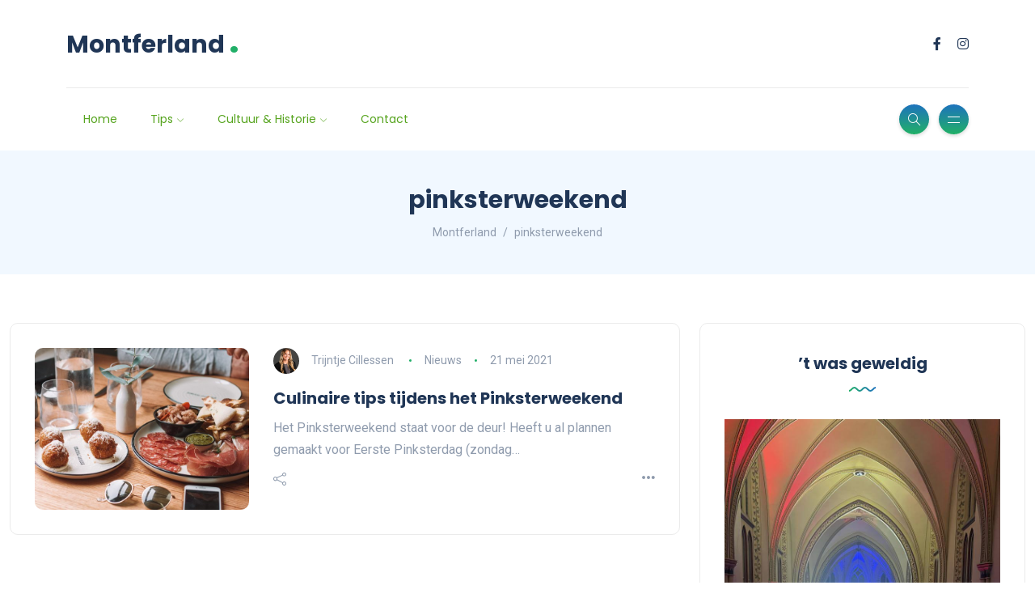

--- FILE ---
content_type: text/html; charset=UTF-8
request_url: https://www.montferland.nl/tag/pinksterweekend/
body_size: 31468
content:
<!DOCTYPE html>
<html lang="nl-NL">
<head><style>img.lazy{min-height:1px}</style><link href="https://www.montferland.nl/wp-content/plugins/w3-total-cache/pub/js/lazyload.min.js" as="script">
	<meta charset="UTF-8">
    <meta name="viewport" content="width=device-width, initial-scale=1.0">
    <meta http-equiv="X-UA-Compatible" content="IE=edge">
    <link rel="profile" href="http://gmpg.org/xfn/11" />
    <link rel="pingback" href="https://www.montferland.nl/xmlrpc.php" />
    <title>pinksterweekend &#8211; Montferland</title>
<meta name='robots' content='max-image-preview:large' />
	<style>img:is([sizes="auto" i], [sizes^="auto," i]) { contain-intrinsic-size: 3000px 1500px }</style>
	<link rel='dns-prefetch' href='//fonts.googleapis.com' />
<link rel="alternate" type="application/rss+xml" title="Montferland &raquo; feed" href="https://www.montferland.nl/feed/" />
<link rel="alternate" type="application/rss+xml" title="Montferland &raquo; pinksterweekend tag feed" href="https://www.montferland.nl/tag/pinksterweekend/feed/" />
<script>
window._wpemojiSettings = {"baseUrl":"https:\/\/s.w.org\/images\/core\/emoji\/16.0.1\/72x72\/","ext":".png","svgUrl":"https:\/\/s.w.org\/images\/core\/emoji\/16.0.1\/svg\/","svgExt":".svg","source":{"concatemoji":"https:\/\/www.montferland.nl\/wp-includes\/js\/wp-emoji-release.min.js?ver=6.8.3"}};
/*! This file is auto-generated */
!function(s,n){var o,i,e;function c(e){try{var t={supportTests:e,timestamp:(new Date).valueOf()};sessionStorage.setItem(o,JSON.stringify(t))}catch(e){}}function p(e,t,n){e.clearRect(0,0,e.canvas.width,e.canvas.height),e.fillText(t,0,0);var t=new Uint32Array(e.getImageData(0,0,e.canvas.width,e.canvas.height).data),a=(e.clearRect(0,0,e.canvas.width,e.canvas.height),e.fillText(n,0,0),new Uint32Array(e.getImageData(0,0,e.canvas.width,e.canvas.height).data));return t.every(function(e,t){return e===a[t]})}function u(e,t){e.clearRect(0,0,e.canvas.width,e.canvas.height),e.fillText(t,0,0);for(var n=e.getImageData(16,16,1,1),a=0;a<n.data.length;a++)if(0!==n.data[a])return!1;return!0}function f(e,t,n,a){switch(t){case"flag":return n(e,"\ud83c\udff3\ufe0f\u200d\u26a7\ufe0f","\ud83c\udff3\ufe0f\u200b\u26a7\ufe0f")?!1:!n(e,"\ud83c\udde8\ud83c\uddf6","\ud83c\udde8\u200b\ud83c\uddf6")&&!n(e,"\ud83c\udff4\udb40\udc67\udb40\udc62\udb40\udc65\udb40\udc6e\udb40\udc67\udb40\udc7f","\ud83c\udff4\u200b\udb40\udc67\u200b\udb40\udc62\u200b\udb40\udc65\u200b\udb40\udc6e\u200b\udb40\udc67\u200b\udb40\udc7f");case"emoji":return!a(e,"\ud83e\udedf")}return!1}function g(e,t,n,a){var r="undefined"!=typeof WorkerGlobalScope&&self instanceof WorkerGlobalScope?new OffscreenCanvas(300,150):s.createElement("canvas"),o=r.getContext("2d",{willReadFrequently:!0}),i=(o.textBaseline="top",o.font="600 32px Arial",{});return e.forEach(function(e){i[e]=t(o,e,n,a)}),i}function t(e){var t=s.createElement("script");t.src=e,t.defer=!0,s.head.appendChild(t)}"undefined"!=typeof Promise&&(o="wpEmojiSettingsSupports",i=["flag","emoji"],n.supports={everything:!0,everythingExceptFlag:!0},e=new Promise(function(e){s.addEventListener("DOMContentLoaded",e,{once:!0})}),new Promise(function(t){var n=function(){try{var e=JSON.parse(sessionStorage.getItem(o));if("object"==typeof e&&"number"==typeof e.timestamp&&(new Date).valueOf()<e.timestamp+604800&&"object"==typeof e.supportTests)return e.supportTests}catch(e){}return null}();if(!n){if("undefined"!=typeof Worker&&"undefined"!=typeof OffscreenCanvas&&"undefined"!=typeof URL&&URL.createObjectURL&&"undefined"!=typeof Blob)try{var e="postMessage("+g.toString()+"("+[JSON.stringify(i),f.toString(),p.toString(),u.toString()].join(",")+"));",a=new Blob([e],{type:"text/javascript"}),r=new Worker(URL.createObjectURL(a),{name:"wpTestEmojiSupports"});return void(r.onmessage=function(e){c(n=e.data),r.terminate(),t(n)})}catch(e){}c(n=g(i,f,p,u))}t(n)}).then(function(e){for(var t in e)n.supports[t]=e[t],n.supports.everything=n.supports.everything&&n.supports[t],"flag"!==t&&(n.supports.everythingExceptFlag=n.supports.everythingExceptFlag&&n.supports[t]);n.supports.everythingExceptFlag=n.supports.everythingExceptFlag&&!n.supports.flag,n.DOMReady=!1,n.readyCallback=function(){n.DOMReady=!0}}).then(function(){return e}).then(function(){var e;n.supports.everything||(n.readyCallback(),(e=n.source||{}).concatemoji?t(e.concatemoji):e.wpemoji&&e.twemoji&&(t(e.twemoji),t(e.wpemoji)))}))}((window,document),window._wpemojiSettings);
</script>
<link rel="stylesheet" href="https://www.montferland.nl/wp-content/cache/minify/4b06f.css" media="all" />

<style id='wp-emoji-styles-inline-css'>

	img.wp-smiley, img.emoji {
		display: inline !important;
		border: none !important;
		box-shadow: none !important;
		height: 1em !important;
		width: 1em !important;
		margin: 0 0.07em !important;
		vertical-align: -0.1em !important;
		background: none !important;
		padding: 0 !important;
	}
</style>
<link rel="stylesheet" href="https://www.montferland.nl/wp-content/cache/minify/a5ff7.css" media="all" />

<style id='wp-block-library-theme-inline-css'>
.wp-block-audio :where(figcaption){color:#555;font-size:13px;text-align:center}.is-dark-theme .wp-block-audio :where(figcaption){color:#ffffffa6}.wp-block-audio{margin:0 0 1em}.wp-block-code{border:1px solid #ccc;border-radius:4px;font-family:Menlo,Consolas,monaco,monospace;padding:.8em 1em}.wp-block-embed :where(figcaption){color:#555;font-size:13px;text-align:center}.is-dark-theme .wp-block-embed :where(figcaption){color:#ffffffa6}.wp-block-embed{margin:0 0 1em}.blocks-gallery-caption{color:#555;font-size:13px;text-align:center}.is-dark-theme .blocks-gallery-caption{color:#ffffffa6}:root :where(.wp-block-image figcaption){color:#555;font-size:13px;text-align:center}.is-dark-theme :root :where(.wp-block-image figcaption){color:#ffffffa6}.wp-block-image{margin:0 0 1em}.wp-block-pullquote{border-bottom:4px solid;border-top:4px solid;color:currentColor;margin-bottom:1.75em}.wp-block-pullquote cite,.wp-block-pullquote footer,.wp-block-pullquote__citation{color:currentColor;font-size:.8125em;font-style:normal;text-transform:uppercase}.wp-block-quote{border-left:.25em solid;margin:0 0 1.75em;padding-left:1em}.wp-block-quote cite,.wp-block-quote footer{color:currentColor;font-size:.8125em;font-style:normal;position:relative}.wp-block-quote:where(.has-text-align-right){border-left:none;border-right:.25em solid;padding-left:0;padding-right:1em}.wp-block-quote:where(.has-text-align-center){border:none;padding-left:0}.wp-block-quote.is-large,.wp-block-quote.is-style-large,.wp-block-quote:where(.is-style-plain){border:none}.wp-block-search .wp-block-search__label{font-weight:700}.wp-block-search__button{border:1px solid #ccc;padding:.375em .625em}:where(.wp-block-group.has-background){padding:1.25em 2.375em}.wp-block-separator.has-css-opacity{opacity:.4}.wp-block-separator{border:none;border-bottom:2px solid;margin-left:auto;margin-right:auto}.wp-block-separator.has-alpha-channel-opacity{opacity:1}.wp-block-separator:not(.is-style-wide):not(.is-style-dots){width:100px}.wp-block-separator.has-background:not(.is-style-dots){border-bottom:none;height:1px}.wp-block-separator.has-background:not(.is-style-wide):not(.is-style-dots){height:2px}.wp-block-table{margin:0 0 1em}.wp-block-table td,.wp-block-table th{word-break:normal}.wp-block-table :where(figcaption){color:#555;font-size:13px;text-align:center}.is-dark-theme .wp-block-table :where(figcaption){color:#ffffffa6}.wp-block-video :where(figcaption){color:#555;font-size:13px;text-align:center}.is-dark-theme .wp-block-video :where(figcaption){color:#ffffffa6}.wp-block-video{margin:0 0 1em}:root :where(.wp-block-template-part.has-background){margin-bottom:0;margin-top:0;padding:1.25em 2.375em}
</style>
<style id='classic-theme-styles-inline-css'>
/*! This file is auto-generated */
.wp-block-button__link{color:#fff;background-color:#32373c;border-radius:9999px;box-shadow:none;text-decoration:none;padding:calc(.667em + 2px) calc(1.333em + 2px);font-size:1.125em}.wp-block-file__button{background:#32373c;color:#fff;text-decoration:none}
</style>
<style id='global-styles-inline-css'>
:root{--wp--preset--aspect-ratio--square: 1;--wp--preset--aspect-ratio--4-3: 4/3;--wp--preset--aspect-ratio--3-4: 3/4;--wp--preset--aspect-ratio--3-2: 3/2;--wp--preset--aspect-ratio--2-3: 2/3;--wp--preset--aspect-ratio--16-9: 16/9;--wp--preset--aspect-ratio--9-16: 9/16;--wp--preset--color--black: #000000;--wp--preset--color--cyan-bluish-gray: #abb8c3;--wp--preset--color--white: #ffffff;--wp--preset--color--pale-pink: #f78da7;--wp--preset--color--vivid-red: #cf2e2e;--wp--preset--color--luminous-vivid-orange: #ff6900;--wp--preset--color--luminous-vivid-amber: #fcb900;--wp--preset--color--light-green-cyan: #7bdcb5;--wp--preset--color--vivid-green-cyan: #00d084;--wp--preset--color--pale-cyan-blue: #8ed1fc;--wp--preset--color--vivid-cyan-blue: #0693e3;--wp--preset--color--vivid-purple: #9b51e0;--wp--preset--gradient--vivid-cyan-blue-to-vivid-purple: linear-gradient(135deg,rgba(6,147,227,1) 0%,rgb(155,81,224) 100%);--wp--preset--gradient--light-green-cyan-to-vivid-green-cyan: linear-gradient(135deg,rgb(122,220,180) 0%,rgb(0,208,130) 100%);--wp--preset--gradient--luminous-vivid-amber-to-luminous-vivid-orange: linear-gradient(135deg,rgba(252,185,0,1) 0%,rgba(255,105,0,1) 100%);--wp--preset--gradient--luminous-vivid-orange-to-vivid-red: linear-gradient(135deg,rgba(255,105,0,1) 0%,rgb(207,46,46) 100%);--wp--preset--gradient--very-light-gray-to-cyan-bluish-gray: linear-gradient(135deg,rgb(238,238,238) 0%,rgb(169,184,195) 100%);--wp--preset--gradient--cool-to-warm-spectrum: linear-gradient(135deg,rgb(74,234,220) 0%,rgb(151,120,209) 20%,rgb(207,42,186) 40%,rgb(238,44,130) 60%,rgb(251,105,98) 80%,rgb(254,248,76) 100%);--wp--preset--gradient--blush-light-purple: linear-gradient(135deg,rgb(255,206,236) 0%,rgb(152,150,240) 100%);--wp--preset--gradient--blush-bordeaux: linear-gradient(135deg,rgb(254,205,165) 0%,rgb(254,45,45) 50%,rgb(107,0,62) 100%);--wp--preset--gradient--luminous-dusk: linear-gradient(135deg,rgb(255,203,112) 0%,rgb(199,81,192) 50%,rgb(65,88,208) 100%);--wp--preset--gradient--pale-ocean: linear-gradient(135deg,rgb(255,245,203) 0%,rgb(182,227,212) 50%,rgb(51,167,181) 100%);--wp--preset--gradient--electric-grass: linear-gradient(135deg,rgb(202,248,128) 0%,rgb(113,206,126) 100%);--wp--preset--gradient--midnight: linear-gradient(135deg,rgb(2,3,129) 0%,rgb(40,116,252) 100%);--wp--preset--font-size--small: 13px;--wp--preset--font-size--medium: 20px;--wp--preset--font-size--large: 36px;--wp--preset--font-size--x-large: 42px;--wp--preset--spacing--20: 0.44rem;--wp--preset--spacing--30: 0.67rem;--wp--preset--spacing--40: 1rem;--wp--preset--spacing--50: 1.5rem;--wp--preset--spacing--60: 2.25rem;--wp--preset--spacing--70: 3.38rem;--wp--preset--spacing--80: 5.06rem;--wp--preset--shadow--natural: 6px 6px 9px rgba(0, 0, 0, 0.2);--wp--preset--shadow--deep: 12px 12px 50px rgba(0, 0, 0, 0.4);--wp--preset--shadow--sharp: 6px 6px 0px rgba(0, 0, 0, 0.2);--wp--preset--shadow--outlined: 6px 6px 0px -3px rgba(255, 255, 255, 1), 6px 6px rgba(0, 0, 0, 1);--wp--preset--shadow--crisp: 6px 6px 0px rgba(0, 0, 0, 1);}:where(.is-layout-flex){gap: 0.5em;}:where(.is-layout-grid){gap: 0.5em;}body .is-layout-flex{display: flex;}.is-layout-flex{flex-wrap: wrap;align-items: center;}.is-layout-flex > :is(*, div){margin: 0;}body .is-layout-grid{display: grid;}.is-layout-grid > :is(*, div){margin: 0;}:where(.wp-block-columns.is-layout-flex){gap: 2em;}:where(.wp-block-columns.is-layout-grid){gap: 2em;}:where(.wp-block-post-template.is-layout-flex){gap: 1.25em;}:where(.wp-block-post-template.is-layout-grid){gap: 1.25em;}.has-black-color{color: var(--wp--preset--color--black) !important;}.has-cyan-bluish-gray-color{color: var(--wp--preset--color--cyan-bluish-gray) !important;}.has-white-color{color: var(--wp--preset--color--white) !important;}.has-pale-pink-color{color: var(--wp--preset--color--pale-pink) !important;}.has-vivid-red-color{color: var(--wp--preset--color--vivid-red) !important;}.has-luminous-vivid-orange-color{color: var(--wp--preset--color--luminous-vivid-orange) !important;}.has-luminous-vivid-amber-color{color: var(--wp--preset--color--luminous-vivid-amber) !important;}.has-light-green-cyan-color{color: var(--wp--preset--color--light-green-cyan) !important;}.has-vivid-green-cyan-color{color: var(--wp--preset--color--vivid-green-cyan) !important;}.has-pale-cyan-blue-color{color: var(--wp--preset--color--pale-cyan-blue) !important;}.has-vivid-cyan-blue-color{color: var(--wp--preset--color--vivid-cyan-blue) !important;}.has-vivid-purple-color{color: var(--wp--preset--color--vivid-purple) !important;}.has-black-background-color{background-color: var(--wp--preset--color--black) !important;}.has-cyan-bluish-gray-background-color{background-color: var(--wp--preset--color--cyan-bluish-gray) !important;}.has-white-background-color{background-color: var(--wp--preset--color--white) !important;}.has-pale-pink-background-color{background-color: var(--wp--preset--color--pale-pink) !important;}.has-vivid-red-background-color{background-color: var(--wp--preset--color--vivid-red) !important;}.has-luminous-vivid-orange-background-color{background-color: var(--wp--preset--color--luminous-vivid-orange) !important;}.has-luminous-vivid-amber-background-color{background-color: var(--wp--preset--color--luminous-vivid-amber) !important;}.has-light-green-cyan-background-color{background-color: var(--wp--preset--color--light-green-cyan) !important;}.has-vivid-green-cyan-background-color{background-color: var(--wp--preset--color--vivid-green-cyan) !important;}.has-pale-cyan-blue-background-color{background-color: var(--wp--preset--color--pale-cyan-blue) !important;}.has-vivid-cyan-blue-background-color{background-color: var(--wp--preset--color--vivid-cyan-blue) !important;}.has-vivid-purple-background-color{background-color: var(--wp--preset--color--vivid-purple) !important;}.has-black-border-color{border-color: var(--wp--preset--color--black) !important;}.has-cyan-bluish-gray-border-color{border-color: var(--wp--preset--color--cyan-bluish-gray) !important;}.has-white-border-color{border-color: var(--wp--preset--color--white) !important;}.has-pale-pink-border-color{border-color: var(--wp--preset--color--pale-pink) !important;}.has-vivid-red-border-color{border-color: var(--wp--preset--color--vivid-red) !important;}.has-luminous-vivid-orange-border-color{border-color: var(--wp--preset--color--luminous-vivid-orange) !important;}.has-luminous-vivid-amber-border-color{border-color: var(--wp--preset--color--luminous-vivid-amber) !important;}.has-light-green-cyan-border-color{border-color: var(--wp--preset--color--light-green-cyan) !important;}.has-vivid-green-cyan-border-color{border-color: var(--wp--preset--color--vivid-green-cyan) !important;}.has-pale-cyan-blue-border-color{border-color: var(--wp--preset--color--pale-cyan-blue) !important;}.has-vivid-cyan-blue-border-color{border-color: var(--wp--preset--color--vivid-cyan-blue) !important;}.has-vivid-purple-border-color{border-color: var(--wp--preset--color--vivid-purple) !important;}.has-vivid-cyan-blue-to-vivid-purple-gradient-background{background: var(--wp--preset--gradient--vivid-cyan-blue-to-vivid-purple) !important;}.has-light-green-cyan-to-vivid-green-cyan-gradient-background{background: var(--wp--preset--gradient--light-green-cyan-to-vivid-green-cyan) !important;}.has-luminous-vivid-amber-to-luminous-vivid-orange-gradient-background{background: var(--wp--preset--gradient--luminous-vivid-amber-to-luminous-vivid-orange) !important;}.has-luminous-vivid-orange-to-vivid-red-gradient-background{background: var(--wp--preset--gradient--luminous-vivid-orange-to-vivid-red) !important;}.has-very-light-gray-to-cyan-bluish-gray-gradient-background{background: var(--wp--preset--gradient--very-light-gray-to-cyan-bluish-gray) !important;}.has-cool-to-warm-spectrum-gradient-background{background: var(--wp--preset--gradient--cool-to-warm-spectrum) !important;}.has-blush-light-purple-gradient-background{background: var(--wp--preset--gradient--blush-light-purple) !important;}.has-blush-bordeaux-gradient-background{background: var(--wp--preset--gradient--blush-bordeaux) !important;}.has-luminous-dusk-gradient-background{background: var(--wp--preset--gradient--luminous-dusk) !important;}.has-pale-ocean-gradient-background{background: var(--wp--preset--gradient--pale-ocean) !important;}.has-electric-grass-gradient-background{background: var(--wp--preset--gradient--electric-grass) !important;}.has-midnight-gradient-background{background: var(--wp--preset--gradient--midnight) !important;}.has-small-font-size{font-size: var(--wp--preset--font-size--small) !important;}.has-medium-font-size{font-size: var(--wp--preset--font-size--medium) !important;}.has-large-font-size{font-size: var(--wp--preset--font-size--large) !important;}.has-x-large-font-size{font-size: var(--wp--preset--font-size--x-large) !important;}
:where(.wp-block-post-template.is-layout-flex){gap: 1.25em;}:where(.wp-block-post-template.is-layout-grid){gap: 1.25em;}
:where(.wp-block-columns.is-layout-flex){gap: 2em;}:where(.wp-block-columns.is-layout-grid){gap: 2em;}
:root :where(.wp-block-pullquote){font-size: 1.5em;line-height: 1.6;}
</style>
<link rel="stylesheet" href="https://www.montferland.nl/wp-content/cache/minify/1026b.css" media="all" />









<link rel='stylesheet' id='katen-primary-font-css' href='//fonts.googleapis.com/css2?family=Poppins%3Aital%2Cwght%400%2C300%3B0%2C400%3B0%2C500%3B0%2C600%3B0%2C700%3B1%2C300%3B1%2C400%3B1%2C500%3B1%2C600%3B1%2C700&#038;display=swap&#038;ver=1.0.0' media='all' />
<link rel='stylesheet' id='katen-secondary-font-css' href='//fonts.googleapis.com/css2?family=Roboto%3Aital%2Cwght%400%2C300%3B0%2C400%3B0%2C500%3B0%2C700%3B1%2C300%3B1%2C400%3B1%2C500&#038;display=swap&#038;ver=1.0.0' media='all' />
<link rel="stylesheet" href="https://www.montferland.nl/wp-content/cache/minify/db7d9.css" media="all" />

<style id='katen-theme-color-inline-css'>

            ::selection {
              color: #FFF;
              background: #21af68;
              /* WebKit/Blink Browsers */
            }
            
            ::-moz-selection {
              color: #FFF;
              background: #21af68;
              /* Gecko Browsers */
            }
            .slick-prev:hover,
            .slick-next:hover
            {
              background: #21af68;
            }

            .navbar-nav li .nav-link.active,
            .contact-item .icon,
            .slick-dots li.slick-active button:before,
            .woocommerce ul.products li.product .onsale,
            .woocommerce span.onsale,
            .reading-bar
            {
              background: #21af68;
              background: -webkit-linear-gradient(left, #21af68 0%, #1e73be 100%);
              background: linear-gradient(to right, #21af68 0%, #1e73be 100%);
            }

            .post .category-badge,
            .btn-default, .wp-block-search button[type=submit], 
            .widget .searchform input[type=submit], 
            .comment-reply-link, 
            .post-password-form input[type=submit], 
            input[type=submit],
            .nav-pills .nav-link.active, 
            .nav-pills .show > .nav-link,
            .woocommerce #respond input#submit, 
            .woocommerce a.button, 
            .woocommerce button.button, 
            .woocommerce input.button,
            .woocommerce #respond input#submit:hover, 
            .woocommerce a.button:hover, 
            .woocommerce button.button:hover, 
            .woocommerce input.button:hover,
            .woocommerce div.product .woocommerce-tabs ul.tabs li.active
            {
              background: #21af68;
              background: -webkit-linear-gradient(left, #21af68 0%, #1e73be 51%, #21af68 100%);
              background: linear-gradient(to right, #21af68 0%, #1e73be 51%, #21af68 100%);
              background-size: 200% auto;
            }

            .icon-button,
            .page-item .page-numbers.current,
            .page-numbers:hover,
            .comments-pagination .page-numbers.current,
            .page-links li,
            .page-links li:hover,
            .page-links a li:hover,
            .woocommerce nav.woocommerce-pagination ul li a:focus, 
            .woocommerce nav.woocommerce-pagination ul li a:hover, 
            .woocommerce nav.woocommerce-pagination ul li span.current,
            .woocommerce .widget_product_search button.wp-element-button
            {
              background: #1e73be;
              background: -webkit-linear-gradient(bottom, #1e73be 0%, #21af68 51%, #1e73be 100%);
              background: linear-gradient(to top, #1e73be 0%, #21af68 51%, #1e73be 100%);
              background-size: auto 200%;
            }

            .post .post-format,
            .post .post-format-sm,
            .post.post-list-sm .thumb .number,
            .post.post-list-sm.counter:before
            {
              background: #21af68;
              background: -webkit-linear-gradient(bottom, #21af68 0%, #1e73be 100%);
              background: linear-gradient(to top, #21af68 0%, #1e73be 100%);
            }

            .book {
              --color: #21af68;
            }

            a,
            header.dark .social-icons li a:hover,
            .text-logo .dot,
            .dropdown-item:focus, .dropdown-item:hover,
            .dropdown-item.active, .dropdown-item:active,
            .canvas-menu .vertical-menu li.current-menu-item a,
            .canvas-menu .vertical-menu li .switch,
            .post .post-title a:hover,
            .post .meta a:hover,
            .post .post-bottom .more-button a:hover,
            .about-author .details h4.name a:hover,
            .comments li.comment .details h4.name a:hover,
            .comments li.trackback .details h4.name a:hover,
            .comments li.pingback .details h4.name a:hover,
            .widget ul.list li a:before,
            .widget ul.list li a:hover,
            .tags a:hover,
            .tagcloud a:hover,
            .wp-block-tag-cloud a:hover,
            .btn-simple:hover,
            .btn-light:hover,
            .breadcrumb li a:hover,
            #return-to-top:hover,
            .social-icons a:hover,
            .slick-custom-buttons:hover,
            .widget ul li a:hover,
            .widget_categories ul li a:before,
            .widget_archive ul li a:before,
            .widget_meta ul li a:before,
            .widget_pages ul li a:before,
            .widget_recent_entries ul li a:before,
            .widget_nav_menu ul li a:before,
            .widget_block ul li a:before,
            .wp-block-calendar tfoot a,
            .wp-block-archives-list li a:hover,
            .wp-block-archives-list li a:before,
            .woocommerce div.product p.price, 
            .woocommerce div.product span.price,
            .woocommerce-info::before,
            .woocommerce .woocommerce-MyAccount-navigation ul li a:hover,
            body.dark .post .post-title a:hover,
            body.dark .widget ul li a:hover,
            body.dark .social-icons a:hover
            {
                color: #21af68;
            }

            {
                color: #21af68 !important;
            }

            .post .meta li:after,
            .woocommerce .widget_price_filter .ui-slider .ui-slider-range,
            .woocommerce .widget_price_filter .ui-slider .ui-slider-handle
            {
              background-color: #21af68;
            }

            .tags a:hover,
            .tagcloud a:hover,
            .wp-block-tag-cloud a:hover,
            .btn-simple:hover,
            .form-control:focus, 
            .wp-block-search input[type=search]:focus, 
            .widget .searchform input[type=text]:focus, 
            .post-password-form input[type=password]:focus, 
            .comment-form-url input:focus,
            .comment-form-email input:focus,
            .comment-form-author input:focus,
            .comment-form-comment textarea:focus,
            #return-to-top:hover,
            .slick-custom-buttons:hover,
            body.dark #return-to-top:hover,
            body.dark .btn-simple:hover,
            body.dark .tags a:hover, 
            body.dark .tagcloud a:hover, 
            body.dark .wp-block-tag-cloud a:hover,
            body.dark .slick-custom-buttons:hover
            {
              border-color: #21af68;
            }
            
            blockquote,
            .wp-block-quote,
            .wp-block-quote.is-large, .wp-block-quote.is-style-large
            {
              border-left-color: #21af68;
            }

            .wp-block-quote.has-text-align-right 
            {
              border-right-color: #21af68;
            }

            .woocommerce-error, .woocommerce-info, .woocommerce-message
            {
              border-top-color: #21af68;
            }

            .lds-dual-ring:after {
              border-color: #21af68 transparent #21af68 transparent;
            }
            

            .slick-next:hover:before, .slick-next:focus:before, .slick-prev:hover:before, .slick-prev:focus:before {
                color: #1e73be;
            }
          

            .navbar-nav .nav-link
            {
              color: #56a41e;
            }
          

            .canvas-menu .vertical-menu li a
            {
              color: #203656;
            }
          

            .post-container {
              max-width: 1360px;
            }
          
</style>
<script src="https://www.montferland.nl/wp-content/cache/minify/818c0.js"></script>


<script></script><link rel="https://api.w.org/" href="https://www.montferland.nl/wp-json/" /><link rel="alternate" title="JSON" type="application/json" href="https://www.montferland.nl/wp-json/wp/v2/tags/980" /><link rel="EditURI" type="application/rsd+xml" title="RSD" href="https://www.montferland.nl/xmlrpc.php?rsd" />
<meta name="generator" content="WordPress 6.8.3" />
<meta name="generator" content="Elementor 3.33.2; features: additional_custom_breakpoints; settings: css_print_method-external, google_font-enabled, font_display-auto">
			<style>
				.e-con.e-parent:nth-of-type(n+4):not(.e-lazyloaded):not(.e-no-lazyload),
				.e-con.e-parent:nth-of-type(n+4):not(.e-lazyloaded):not(.e-no-lazyload) * {
					background-image: none !important;
				}
				@media screen and (max-height: 1024px) {
					.e-con.e-parent:nth-of-type(n+3):not(.e-lazyloaded):not(.e-no-lazyload),
					.e-con.e-parent:nth-of-type(n+3):not(.e-lazyloaded):not(.e-no-lazyload) * {
						background-image: none !important;
					}
				}
				@media screen and (max-height: 640px) {
					.e-con.e-parent:nth-of-type(n+2):not(.e-lazyloaded):not(.e-no-lazyload),
					.e-con.e-parent:nth-of-type(n+2):not(.e-lazyloaded):not(.e-no-lazyload) * {
						background-image: none !important;
					}
				}
			</style>
			<meta name="generator" content="Powered by WPBakery Page Builder - drag and drop page builder for WordPress."/>
<link rel="icon" href="https://www.montferland.nl/wp-content/uploads/2019/03/korenbloem-montferland.png" sizes="32x32" />
<link rel="icon" href="https://www.montferland.nl/wp-content/uploads/2019/03/korenbloem-montferland.png" sizes="192x192" />
<link rel="apple-touch-icon" href="https://www.montferland.nl/wp-content/uploads/2019/03/korenbloem-montferland.png" />
<meta name="msapplication-TileImage" content="https://www.montferland.nl/wp-content/uploads/2019/03/korenbloem-montferland.png" />
<style id="kirki-inline-styles">header{background:#ffffff;background-color:#ffffff;}.single-post .main-content{margin-top:0px;}.single-cover:after{background-color:rgba(32, 54, 86, 0.6);}.main-content{margin-top:60px;}.author-page.about-author{margin-top:0px;margin-bottom:0px;}.page-header{background:#F1F8FF;background-color:#F1F8FF;background-repeat:repeat;background-position:center center;background-attachment:scroll;-webkit-background-size:cover;-moz-background-size:cover;-ms-background-size:cover;-o-background-size:cover;background-size:cover;}.page-header:after{background-color:rgba(255, 255, 255, 0);}.page-header h1{color:#203656;}</style><noscript><style> .wpb_animate_when_almost_visible { opacity: 1; }</style></noscript>    
</head>

<body class="archive tag tag-pinksterweekend tag-980 wp-theme-katen wpb-js-composer js-comp-ver-7.9 vc_responsive elementor-default elementor-kit-20495">


<div class="reading-bar-wrapper">
	<div class="reading-bar"></div>
</div>

<!-- search popup area -->
<div class="search-popup">
	<!-- close button -->
	<button type="button" class="btn-close " aria-label="Close"></button>
	<!-- content -->
	<div class="search-content">
		<div class="text-center">
			<h3 class="mb-4 mt-0">Druk op ESC om af te sluiten</h3>
		</div>
		<!-- form -->
		<form class="d-flex search-form" method="get" action="https://www.montferland.nl/">
			<input class="form-control me-2" placeholder="Zoek en druk op enter ..." type="text" name="s" id="search" value="" aria-label="Search">
			<button class="btn btn-default btn-lg" type="submit"><i class="icon-magnifier"></i></button>
		</form>
	</div>
</div>

<!-- canvas menu -->
<div class="canvas-menu d-flex align-items-end flex-column ">
	<!-- close button -->
	<button type="button" class="btn-close " aria-label="Close"></button>

	<!-- logo -->
	<div class="logo ">
		<a href="https://www.montferland.nl/" class="text-logo mb-0">Montferland<span class="dot">.</span></a>	</div>

	<!-- menu -->
	<nav>
		<div class="menu-main-menu-navigation-container"><ul id="primary-menu" class="vertical-menu"><li id="menu-item-448" class="menu-item menu-item-type-custom menu-item-object-custom menu-item-home menu-item-448"><a href="https://www.montferland.nl">Home</a></li>
<li id="menu-item-4285" class="menu-item menu-item-type-custom menu-item-object-custom menu-item-has-children menu-item-4285"><a href="#">Tips</a>
<ul class="sub-menu">
	<li id="menu-item-23297" class="menu-item menu-item-type-custom menu-item-object-custom menu-item-has-children menu-item-23297"><a href="https://www.montferland.nl/accommodaties/">Accommodaties</a>
	<ul class="sub-menu">
		<li id="menu-item-26296" class="menu-item menu-item-type-post_type menu-item-object-page menu-item-26296"><a href="https://www.montferland.nl/anders-overnachten/">Anders overnachten</a></li>
		<li id="menu-item-23299" class="menu-item menu-item-type-custom menu-item-object-custom menu-item-23299"><a href="https://www.montferland.nl/bed-and-breakfast/">B &#038; B</a></li>
		<li id="menu-item-26295" class="menu-item menu-item-type-post_type menu-item-object-page menu-item-26295"><a href="https://www.montferland.nl/campings/">Campings</a></li>
		<li id="menu-item-26294" class="menu-item menu-item-type-post_type menu-item-object-page menu-item-26294"><a href="https://www.montferland.nl/groepsaccommodaties/">Groepsaccommodaties</a></li>
		<li id="menu-item-23298" class="menu-item menu-item-type-post_type menu-item-object-page menu-item-23298"><a href="https://www.montferland.nl/hotels/">Hotels</a></li>
		<li id="menu-item-26293" class="menu-item menu-item-type-post_type menu-item-object-page menu-item-26293"><a href="https://www.montferland.nl/vakantiepark/">Vakantiepark</a></li>
		<li id="menu-item-26292" class="menu-item menu-item-type-post_type menu-item-object-page menu-item-26292"><a href="https://www.montferland.nl/vakantiewoning/">Vakantiewoning</a></li>
	</ul>
</li>
	<li id="menu-item-26310" class="menu-item menu-item-type-custom menu-item-object-custom menu-item-has-children menu-item-26310"><a href="https://www.montferland.nl/activiteiten/">Activiteiten</a>
	<ul class="sub-menu">
		<li id="menu-item-26985" class="menu-item menu-item-type-post_type menu-item-object-post menu-item-26985"><a href="https://www.montferland.nl/airsoft-en-lasergame/">Airsoft en Lasergame</a></li>
		<li id="menu-item-26595" class="menu-item menu-item-type-post_type menu-item-object-post menu-item-26595"><a href="https://www.montferland.nl/bowlen-2/">Bowlen</a></li>
		<li id="menu-item-27648" class="menu-item menu-item-type-custom menu-item-object-custom menu-item-27648"><a href="https://www.montferland.nl/fietsen/">Fietsen</a></li>
		<li id="menu-item-28748" class="menu-item menu-item-type-post_type menu-item-object-post menu-item-28748"><a href="https://www.montferland.nl/golfen-in-montferland/">Golfen in Montferland</a></li>
		<li id="menu-item-26654" class="menu-item menu-item-type-post_type menu-item-object-post menu-item-26654"><a href="https://www.montferland.nl/huifkartochten/">Huifkartochten</a></li>
		<li id="menu-item-26990" class="menu-item menu-item-type-post_type menu-item-object-post menu-item-26990"><a href="https://www.montferland.nl/jeu-de-boules/">Jeu de Boules</a></li>
		<li id="menu-item-26325" class="menu-item menu-item-type-post_type menu-item-object-post menu-item-26325"><a href="https://www.montferland.nl/kanovaren/">Kanovaren</a></li>
		<li id="menu-item-26975" class="menu-item menu-item-type-post_type menu-item-object-post menu-item-26975"><a href="https://www.montferland.nl/midgetgolfen/">Midgetgolfen</a></li>
		<li id="menu-item-26357" class="menu-item menu-item-type-post_type menu-item-object-post menu-item-26357"><a href="https://www.montferland.nl/mountainbiken/">Mountainbiken</a></li>
		<li id="menu-item-26377" class="menu-item menu-item-type-post_type menu-item-object-post menu-item-26377"><a href="https://www.montferland.nl/paardrijden/">Paardrijden</a></li>
		<li id="menu-item-26382" class="menu-item menu-item-type-post_type menu-item-object-post menu-item-26382"><a href="https://www.montferland.nl/paintballen/">Paintballen</a></li>
		<li id="menu-item-26599" class="menu-item menu-item-type-post_type menu-item-object-post menu-item-26599"><a href="https://www.montferland.nl/perslucht-schieten/">Perslucht schieten</a></li>
		<li id="menu-item-26610" class="menu-item menu-item-type-post_type menu-item-object-post menu-item-26610"><a href="https://www.montferland.nl/quad-rijden/">Quad rijden</a></li>
		<li id="menu-item-26604" class="menu-item menu-item-type-post_type menu-item-object-post menu-item-26604"><a href="https://www.montferland.nl/schots-golf/">Schots golf</a></li>
		<li id="menu-item-26391" class="menu-item menu-item-type-post_type menu-item-object-post menu-item-26391"><a href="https://www.montferland.nl/scooteren/">Scooteren</a></li>
		<li id="menu-item-26397" class="menu-item menu-item-type-post_type menu-item-object-post menu-item-26397"><a href="https://www.montferland.nl/wakeboarden/">Wakeboarden</a></li>
		<li id="menu-item-26790" class="menu-item menu-item-type-post_type menu-item-object-post menu-item-26790"><a href="https://www.montferland.nl/wandelen/">Wandelroutes door Montferland</a></li>
		<li id="menu-item-26402" class="menu-item menu-item-type-post_type menu-item-object-post menu-item-26402"><a href="https://www.montferland.nl/waterski/">Waterski</a></li>
		<li id="menu-item-26617" class="menu-item menu-item-type-post_type menu-item-object-post menu-item-26617"><a href="https://www.montferland.nl/zwemmen/">Zwemmen</a></li>
	</ul>
</li>
	<li id="menu-item-2586" class="menu-item menu-item-type-custom menu-item-object-custom menu-item-has-children menu-item-2586"><a href="#">Dorpen &#038; Steden</a>
	<ul class="sub-menu">
		<li id="menu-item-27577" class="menu-item menu-item-type-custom menu-item-object-custom menu-item-27577"><a href="#">Azewijn, Kilder, Lengel binnenkort</a></li>
		<li id="menu-item-27573" class="menu-item menu-item-type-custom menu-item-object-custom menu-item-27573"><a href="https://www.ontdekbeek.nl">Beek &#038; Loerbeek</a></li>
		<li id="menu-item-27575" class="menu-item menu-item-type-custom menu-item-object-custom menu-item-27575"><a href="https://www.ontdekbraamt.nl">Braamt</a></li>
		<li id="menu-item-27574" class="menu-item menu-item-type-custom menu-item-object-custom menu-item-27574"><a href="https://www.ontdekdidam.nl">Didam , Loil &#038; Nieuw Dijk</a></li>
		<li id="menu-item-27578" class="menu-item menu-item-type-custom menu-item-object-custom menu-item-27578"><a href="https://www.ontdekelelten.nl">Elten</a></li>
		<li id="menu-item-27579" class="menu-item menu-item-type-custom menu-item-object-custom menu-item-27579"><a href="https://www.ontdekemmerich.nl">Emmerich aan de Rijn</a></li>
		<li id="menu-item-27513" class="menu-item menu-item-type-custom menu-item-object-custom menu-item-27513"><a href="https://www.montferland.nl/kasteelstad-s-heerenberg/">Kasteelstad &#8217;s Heerenberg</a></li>
		<li id="menu-item-27576" class="menu-item menu-item-type-custom menu-item-object-custom menu-item-27576"><a href="https://www.ontdekstokkum.nl">Stokkum</a></li>
		<li id="menu-item-27529" class="menu-item menu-item-type-post_type menu-item-object-page menu-item-27529"><a href="https://www.montferland.nl/zeddam/">Zeddam</a></li>
	</ul>
</li>
	<li id="menu-item-31876" class="menu-item menu-item-type-post_type menu-item-object-page menu-item-has-children menu-item-31876"><a href="https://www.montferland.nl/wild-eten-in-montferland-2/">Wild eten in Montferland</a>
	<ul class="sub-menu">
		<li id="menu-item-31880" class="menu-item menu-item-type-post_type menu-item-object-post menu-item-31880"><a href="https://www.montferland.nl/restaurant-karels-wild-eten-2024/">Restaurant Karels – Wild eten 2025</a></li>
		<li id="menu-item-31882" class="menu-item menu-item-type-post_type menu-item-object-post menu-item-31882"><a href="https://www.montferland.nl/het-montferland-wild-eten-2024/">Het Montferland – Wild eten 2025</a></li>
		<li id="menu-item-31891" class="menu-item menu-item-type-post_type menu-item-object-post menu-item-31891"><a href="https://www.montferland.nl/havezathe-carpe-diem-wildarrangementen-2024/">Havezathe Carpe Diem – Wildarrangementen 2025</a></li>
		<li id="menu-item-31913" class="menu-item menu-item-type-post_type menu-item-object-post menu-item-31913"><a href="https://www.montferland.nl/uitspanning-t-peeske-wildavonden-2024/">Uitspanning ’t Peeske – Wildavonden 2025</a></li>
		<li id="menu-item-31916" class="menu-item menu-item-type-post_type menu-item-object-post menu-item-31916"><a href="https://www.montferland.nl/woodies-eten-en-drinken-wildproeverij-2024/">Woodies Eten en Drinken – Wildproeverij 2025</a></li>
		<li id="menu-item-31919" class="menu-item menu-item-type-post_type menu-item-object-post menu-item-31919"><a href="https://www.montferland.nl/restaurant-de-sprokkelaar-wild-woensdag-avond-2024/">Restaurant de Sprokkelaar – Wild Woensdag Avond 2025</a></li>
		<li id="menu-item-31923" class="menu-item menu-item-type-post_type menu-item-object-post menu-item-31923"><a href="https://www.montferland.nl/hotel-restaurant-ruimzicht-brasserie-brut-wildarrangement-2024/">Hotel Restaurant Ruimzicht/Brasserie Brût – Wildarrangement 2025</a></li>
		<li id="menu-item-31926" class="menu-item menu-item-type-post_type menu-item-object-post menu-item-31926"><a href="https://www.montferland.nl/t-klaphek-wildspecialiteiten-2024/">’t Klaphek – Wildspecialiteiten 2025</a></li>
		<li id="menu-item-31930" class="menu-item menu-item-type-post_type menu-item-object-post menu-item-31930"><a href="https://www.montferland.nl/het-tolhuis-wilddiner-2024/">Het Tolhuis – Wilddiner 2025</a></li>
		<li id="menu-item-31934" class="menu-item menu-item-type-post_type menu-item-object-post menu-item-31934"><a href="https://www.montferland.nl/partycentrum-de-deel-twee-wildavonden/">Partycentrum De Dèèl – Wild-dagen 2025</a></li>
		<li id="menu-item-31938" class="menu-item menu-item-type-post_type menu-item-object-post menu-item-31938"><a href="https://www.montferland.nl/kasteel-cafe-heeren-dubbel-wildavonden-2024/">Kasteel Café Heeren Dubbel – Wildavond 2025</a></li>
	</ul>
</li>
	<li id="menu-item-20453" class="menu-item menu-item-type-taxonomy menu-item-object-category menu-item-has-children menu-item-20453"><a href="https://www.montferland.nl/eten-en-drinken/">Eten en drinken</a>
	<ul class="sub-menu">
		<li id="menu-item-3498" class="menu-item menu-item-type-custom menu-item-object-custom menu-item-3498"><a href="https://www.montferland.nl/restaurant/">Restaurant overzicht</a></li>
		<li id="menu-item-20530" class="menu-item menu-item-type-custom menu-item-object-custom menu-item-20530"><a href="https://www.montferland.nl/borrel-in-montferland/">Borrelen</a></li>
		<li id="menu-item-20527" class="menu-item menu-item-type-custom menu-item-object-custom menu-item-20527"><a href="https://www.montferland.nl/koffie-en-gebak/">Koffie en gebak</a></li>
		<li id="menu-item-20470" class="menu-item menu-item-type-post_type menu-item-object-page menu-item-20470"><a href="https://www.montferland.nl/diner-in-montferland/">Diner</a></li>
		<li id="menu-item-20524" class="menu-item menu-item-type-custom menu-item-object-custom menu-item-20524"><a href="https://www.montferland.nl/lunch-in-montferland/">Lunch</a></li>
		<li id="menu-item-26933" class="menu-item menu-item-type-custom menu-item-object-custom menu-item-26933"><a href="https://www.montferland.nl/streekproducten/">Streekproducten</a></li>
	</ul>
</li>
	<li id="menu-item-28769" class="menu-item menu-item-type-post_type menu-item-object-page menu-item-has-children menu-item-28769"><a href="https://www.montferland.nl/evenementen-2025/">Evenementen</a>
	<ul class="sub-menu">
		<li id="menu-item-30555" class="menu-item menu-item-type-post_type menu-item-object-page menu-item-30555"><a href="https://www.montferland.nl/januari-2025/">januari 2025</a></li>
		<li id="menu-item-30599" class="menu-item menu-item-type-post_type menu-item-object-page menu-item-30599"><a href="https://www.montferland.nl/februari-2025/">februari 2025</a></li>
		<li id="menu-item-30610" class="menu-item menu-item-type-post_type menu-item-object-page menu-item-30610"><a href="https://www.montferland.nl/maart-2025/">maart 2025</a></li>
		<li id="menu-item-30635" class="menu-item menu-item-type-post_type menu-item-object-page menu-item-30635"><a href="https://www.montferland.nl/april-2025/">april 2025</a></li>
		<li id="menu-item-30794" class="menu-item menu-item-type-post_type menu-item-object-page menu-item-30794"><a href="https://www.montferland.nl/mei-2025/">mei 2025</a></li>
		<li id="menu-item-30799" class="menu-item menu-item-type-post_type menu-item-object-page menu-item-30799"><a href="https://www.montferland.nl/juni-2025/">juni 2025</a></li>
		<li id="menu-item-31344" class="menu-item menu-item-type-post_type menu-item-object-page menu-item-31344"><a href="https://www.montferland.nl/juli-2025/">juli 2025</a></li>
		<li id="menu-item-31349" class="menu-item menu-item-type-post_type menu-item-object-page menu-item-31349"><a href="https://www.montferland.nl/augustus-2025/">augustus 2025</a></li>
		<li id="menu-item-31354" class="menu-item menu-item-type-post_type menu-item-object-page menu-item-31354"><a href="https://www.montferland.nl/september-2025/">september 2025</a></li>
		<li id="menu-item-31819" class="menu-item menu-item-type-post_type menu-item-object-page menu-item-31819"><a href="https://www.montferland.nl/oktober/">oktober 2025</a></li>
		<li id="menu-item-31825" class="menu-item menu-item-type-post_type menu-item-object-page menu-item-31825"><a href="https://www.montferland.nl/november-2025/">november 2025</a></li>
	</ul>
</li>
	<li id="menu-item-21214" class="menu-item menu-item-type-post_type menu-item-object-page menu-item-has-children menu-item-21214"><a href="https://www.montferland.nl/fietsen/">Fietsen</a>
	<ul class="sub-menu">
		<li id="menu-item-19822" class="menu-item menu-item-type-post_type menu-item-object-page menu-item-19822"><a href="https://www.montferland.nl/fietsroutes/">Fietsroutes</a></li>
		<li id="menu-item-21207" class="menu-item menu-item-type-custom menu-item-object-custom menu-item-21207"><a href="https://www.montferland.nl/fietsverhuur/">Fietsverhuur</a></li>
		<li id="menu-item-21215" class="menu-item menu-item-type-post_type menu-item-object-page menu-item-21215"><a href="https://www.montferland.nl/fietsen/">Fiets blogs</a></li>
		<li id="menu-item-31564" class="menu-item menu-item-type-post_type menu-item-object-page menu-item-31564"><a href="https://www.montferland.nl/gravelbike/">Gravelbike</a></li>
	</ul>
</li>
	<li id="menu-item-29670" class="menu-item menu-item-type-post_type menu-item-object-page menu-item-has-children menu-item-29670"><a href="https://www.montferland.nl/verhalen-uit-montferland/">Verhalen uit Montferland</a>
	<ul class="sub-menu">
		<li id="menu-item-29672" class="menu-item menu-item-type-custom menu-item-object-custom menu-item-29672"><a href="https://www.youtube.com/watch?v=V01TOdU1FEA">Carnaval in Montferland</a></li>
		<li id="menu-item-29673" class="menu-item menu-item-type-custom menu-item-object-custom menu-item-29673"><a href="https://www.youtube.com/watch?v=6qLpYykr60Y&#038;t=18s">Loopgraven Route</a></li>
		<li id="menu-item-29674" class="menu-item menu-item-type-custom menu-item-object-custom menu-item-29674"><a href="https://www.youtube.com/watch?v=J15-sWo1H9E&#038;t=22s">Home of Football</a></li>
		<li id="menu-item-29675" class="menu-item menu-item-type-custom menu-item-object-custom menu-item-29675"><a href="https://www.youtube.com/watch?v=vdSwRkrBte4&#038;t=10s">Charles Dickens museum</a></li>
		<li id="menu-item-29676" class="menu-item menu-item-type-custom menu-item-object-custom menu-item-29676"><a href="https://www.youtube.com/watch?v=fKWmji0kdEE&#038;t=57s">Markthal Didam</a></li>
	</ul>
</li>
	<li id="menu-item-25630" class="menu-item menu-item-type-custom menu-item-object-custom menu-item-has-children menu-item-25630"><a href="#">Video</a>
	<ul class="sub-menu">
		<li id="menu-item-25631" class="menu-item menu-item-type-custom menu-item-object-custom menu-item-25631"><a href="https://www.youtube.com/watch?v=i3XqUCGQ9XQ&#038;t=32s">Mooi filmpje over Montferland</a></li>
		<li id="menu-item-25632" class="menu-item menu-item-type-custom menu-item-object-custom menu-item-25632"><a href="https://youtu.be/QHBwL5uX-K8">Mooi filmpje over Kasteelstad &#8217;s Heerenberg</a></li>
		<li id="menu-item-27209" class="menu-item menu-item-type-custom menu-item-object-custom menu-item-27209"><a href="https://www.ontdekstokkum.nl/ontdek-stokkum-de-film/">Mooi filmpje over Stokkum</a></li>
		<li id="menu-item-25634" class="menu-item menu-item-type-custom menu-item-object-custom menu-item-25634"><a href="https://www.ontdekzeddam.nl/video/">Mooi filmpje over Zeddam</a></li>
		<li id="menu-item-29677" class="menu-item menu-item-type-custom menu-item-object-custom menu-item-29677"><a href="https://www.youtube.com/watch?v=eSLkD-f3l54&#038;t=6s">Mooi filmpje over Didam</a></li>
		<li id="menu-item-29682" class="menu-item menu-item-type-custom menu-item-object-custom menu-item-29682"><a href="https://www.youtube.com/watch?v=08rLncWp8oU">Mooi filmpje over Braamt</a></li>
		<li id="menu-item-29683" class="menu-item menu-item-type-custom menu-item-object-custom menu-item-29683"><a href="https://www.youtube.com/watch?v=NL_iW9kQAF4&#038;t=3s">Mooi filmpje over Beek &#038; Loerbeek</a></li>
		<li id="menu-item-29678" class="menu-item menu-item-type-custom menu-item-object-custom menu-item-29678"><a href="https://www.youtube.com/watch?v=EqxjhwzGDDc&#038;t=4s">Stadsmuseum Bergh 2024</a></li>
		<li id="menu-item-29679" class="menu-item menu-item-type-custom menu-item-object-custom menu-item-29679"><a href="https://www.youtube.com/watch?v=9Yf8HwAXpK8&#038;t=13s">Kringdag Montferland 2024</a></li>
		<li id="menu-item-29680" class="menu-item menu-item-type-custom menu-item-object-custom menu-item-29680"><a href="https://www.youtube.com/watch?v=3vv83IwpYo8&#038;t=4s">Kasteelstad Verlicht 2024</a></li>
		<li id="menu-item-29681" class="menu-item menu-item-type-custom menu-item-object-custom menu-item-29681"><a href="https://www.youtube.com/watch?v=81AG8ybWMnc">Nieuwjaarsduik Didam 2024</a></li>
	</ul>
</li>
	<li id="menu-item-4118" class="menu-item menu-item-type-custom menu-item-object-custom menu-item-has-children menu-item-4118"><a href="#">Foto</a>
	<ul class="sub-menu">
		<li id="menu-item-3864" class="menu-item menu-item-type-custom menu-item-object-custom menu-item-3864"><a href="https://www.montferlandinbeeld.nl" title="foto montferland">Montferland in beeld</a></li>
		<li id="menu-item-4117" class="menu-item menu-item-type-custom menu-item-object-custom menu-item-4117"><a href="https://www.facebook.com/groups/montferland">Facebook foto club : Montferland</a></li>
		<li id="menu-item-5400" class="menu-item menu-item-type-custom menu-item-object-custom menu-item-5400"><a href="https://www.facebook.com/groups/kasteelstad">Facebook foto groep : Kasteelstad</a></li>
		<li id="menu-item-5717" class="menu-item menu-item-type-custom menu-item-object-custom menu-item-5717"><a href="https://www.montferland.nl/foto-verhalen">Foto verhalen</a></li>
	</ul>
</li>
	<li id="menu-item-2820" class="menu-item menu-item-type-custom menu-item-object-custom menu-item-has-children menu-item-2820"><a href="#">Vrije tijd</a>
	<ul class="sub-menu">
		<li id="menu-item-4428" class="menu-item menu-item-type-post_type menu-item-object-page menu-item-4428"><a href="https://www.montferland.nl/actief-dagje-uit/">Actief dagje uit</a></li>
		<li id="menu-item-4199" class="menu-item menu-item-type-post_type menu-item-object-page menu-item-4199"><a href="https://www.montferland.nl/avond-uit/">Avond uit</a></li>
		<li id="menu-item-2827" class="menu-item menu-item-type-custom menu-item-object-custom menu-item-2827"><a href="https://www.montferland.nl/dagje-uit/dagje-uit-in-montferland/">Dagje uit</a></li>
		<li id="menu-item-27118" class="menu-item menu-item-type-custom menu-item-object-custom menu-item-27118"><a href="#">De Markt bezoeken</a></li>
		<li id="menu-item-2825" class="menu-item menu-item-type-custom menu-item-object-custom menu-item-2825"><a href="https://www.facebook.com/pg/Montferland.nl/events/?ref=page_internal">Evenementen</a></li>
		<li id="menu-item-4161" class="menu-item menu-item-type-post_type menu-item-object-page menu-item-4161"><a href="https://www.montferland.nl/familieuitje/">Familieuitje</a></li>
		<li id="menu-item-2828" class="menu-item menu-item-type-custom menu-item-object-custom menu-item-2828"><a href="https://www.hotelsinmontferland.nl">Hotel arrangementen</a></li>
		<li id="menu-item-2824" class="menu-item menu-item-type-custom menu-item-object-custom menu-item-2824"><a href="https://www.montferland.nl/ontdek-montferland/hotspots/hotspots-in-montferland/">Hotspots</a></li>
		<li id="menu-item-4191" class="menu-item menu-item-type-post_type menu-item-object-page menu-item-4191"><a href="https://www.montferland.nl/vriendenuitje/">Vriendenuitje</a></li>
		<li id="menu-item-4181" class="menu-item menu-item-type-post_type menu-item-object-page menu-item-4181"><a href="https://www.montferland.nl/wandelroutes/">Wandelroutes</a></li>
		<li id="menu-item-4059" class="menu-item menu-item-type-custom menu-item-object-custom menu-item-4059"><a href="http://www.montferland.nl/nieuws/de-grootste-waterskibaan-van-nederland/">Watersport</a></li>
	</ul>
</li>
	<li id="menu-item-24150" class="menu-item menu-item-type-custom menu-item-object-custom menu-item-has-children menu-item-24150"><a href="https://www.montferland.nl/wandelen/" title="wandelroute montferland">Wandelen</a>
	<ul class="sub-menu">
		<li id="menu-item-24149" class="menu-item menu-item-type-custom menu-item-object-custom menu-item-24149"><a href="https://www.montferland.nl/wandelroute">Wandelroutes</a></li>
	</ul>
</li>
</ul>
</li>
<li id="menu-item-21108" class="menu-item menu-item-type-custom menu-item-object-custom menu-item-has-children menu-item-21108"><a href="#">Cultuur &#038; Historie</a>
<ul class="sub-menu">
	<li id="menu-item-21480" class="menu-item menu-item-type-post_type menu-item-object-page menu-item-21480"><a href="https://www.montferland.nl/introductie2/">Introductie</a></li>
	<li id="menu-item-21158" class="menu-item menu-item-type-custom menu-item-object-custom menu-item-has-children menu-item-21158"><a href="#">Kastelen en Burchten</a>
	<ul class="sub-menu">
		<li id="menu-item-21145" class="menu-item menu-item-type-post_type menu-item-object-page menu-item-21145"><a href="https://www.montferland.nl/kasteel-huis-bergh/">Kasteel Huis Bergh</a></li>
		<li id="menu-item-21021" class="menu-item menu-item-type-post_type menu-item-object-page menu-item-21021"><a href="https://www.montferland.nl/cultuur-en-historie/motte-montferland-en-hamaland/">Motte Montferland en Hamaland</a></li>
		<li id="menu-item-20734" class="menu-item menu-item-type-post_type menu-item-object-page menu-item-20734"><a href="https://www.montferland.nl/adelijke-huizen-en-havezaten/">Adelijke huizen en havezaten</a></li>
	</ul>
</li>
	<li id="menu-item-20741" class="menu-item menu-item-type-post_type menu-item-object-page menu-item-20741"><a href="https://www.montferland.nl/kasteelstad-s-heerenberg/">Kasteelstad ’s-Heerenberg</a></li>
	<li id="menu-item-21805" class="menu-item menu-item-type-custom menu-item-object-custom menu-item-21805"><a href="https://www.montferland.nl/mechteld-ten-ham/">Mechteld ten Ham</a></li>
	<li id="menu-item-21804" class="menu-item menu-item-type-custom menu-item-object-custom menu-item-21804"><a href="https://www.montferland.nl/de-oudste-tuin-van-nederland/">Oudste tuin van Nederland</a></li>
	<li id="menu-item-21159" class="menu-item menu-item-type-custom menu-item-object-custom menu-item-has-children menu-item-21159"><a href="#">Musea</a>
	<ul class="sub-menu">
		<li id="menu-item-21334" class="menu-item menu-item-type-post_type menu-item-object-page menu-item-21334"><a href="https://www.montferland.nl/kunstcollectie-huis-bergh/">Kunstcollectie Huis Bergh</a></li>
		<li id="menu-item-20753" class="menu-item menu-item-type-post_type menu-item-object-page menu-item-20753"><a href="https://www.montferland.nl/stadsmuseum-bergh/">Stadsmuseum Bergh</a></li>
		<li id="menu-item-20759" class="menu-item menu-item-type-post_type menu-item-object-page menu-item-20759"><a href="https://www.montferland.nl/het-oude-raethuys-van-1531/">Het oude Raethuys van 1531</a></li>
		<li id="menu-item-20770" class="menu-item menu-item-type-post_type menu-item-object-page menu-item-20770"><a href="https://www.montferland.nl/museumboerderij-gildekaot-zeddam/">Museumboerderij Gildekaot, Zeddam</a></li>
		<li id="menu-item-20877" class="menu-item menu-item-type-post_type menu-item-object-page menu-item-20877"><a href="https://www.montferland.nl/musea-in-de-regio/">Musea in de regio</a></li>
	</ul>
</li>
	<li id="menu-item-21161" class="menu-item menu-item-type-custom menu-item-object-custom menu-item-has-children menu-item-21161"><a href="#">Kerken en Kloosters</a>
	<ul class="sub-menu">
		<li id="menu-item-21032" class="menu-item menu-item-type-post_type menu-item-object-page menu-item-21032"><a href="https://www.montferland.nl/kerken-in-de-regio/">Kerken in de regio</a></li>
		<li id="menu-item-21046" class="menu-item menu-item-type-post_type menu-item-object-page menu-item-21046"><a href="https://www.montferland.nl/h-mariakerk-didam/">H. Mariakerk Didam</a></li>
		<li id="menu-item-21005" class="menu-item menu-item-type-post_type menu-item-object-page menu-item-21005"><a href="https://www.montferland.nl/st-pancratiuskerk-s-heerenberg/">St. Pancratiuskerk ’s-Heerenberg</a></li>
		<li id="menu-item-20788" class="menu-item menu-item-type-post_type menu-item-object-page menu-item-20788"><a href="https://www.montferland.nl/voormalig-klooster-gouden-handen/">Voormalig klooster / Gouden Handen</a></li>
		<li id="menu-item-21335" class="menu-item menu-item-type-post_type menu-item-object-page menu-item-21335"><a href="https://www.montferland.nl/kruiswegstaties/">Kruiswegstaties</a></li>
		<li id="menu-item-21336" class="menu-item menu-item-type-post_type menu-item-object-page menu-item-21336"><a href="https://www.montferland.nl/hagelkruisen/">Hagelkruisen</a></li>
	</ul>
</li>
	<li id="menu-item-20804" class="menu-item menu-item-type-post_type menu-item-object-page menu-item-20804"><a href="https://www.montferland.nl/molens/">Molens</a></li>
	<li id="menu-item-21720" class="menu-item menu-item-type-custom menu-item-object-custom menu-item-21720"><a href="https://www.montferland.nl/natuurtheater-zeddam/">Natuurtheater Zeddam</a></li>
	<li id="menu-item-20811" class="menu-item menu-item-type-post_type menu-item-object-page menu-item-20811"><a href="https://www.montferland.nl/bergherbos/">Bergherbos</a></li>
	<li id="menu-item-20818" class="menu-item menu-item-type-post_type menu-item-object-page menu-item-20818"><a href="https://www.montferland.nl/historische-wandelingen/">Historische wandelingen</a></li>
	<li id="menu-item-21162" class="menu-item menu-item-type-custom menu-item-object-custom menu-item-has-children menu-item-21162"><a href="#">Culturele evenementen</a>
	<ul class="sub-menu">
		<li id="menu-item-21062" class="menu-item menu-item-type-post_type menu-item-object-page menu-item-21062"><a href="https://www.montferland.nl/carnaval-in-montferland/">Carnaval in Montferland</a></li>
		<li id="menu-item-20873" class="menu-item menu-item-type-post_type menu-item-object-page menu-item-20873"><a href="https://www.montferland.nl/mechteld-ten-ham-weekend-2/">Mechteld ten Ham weekend</a></li>
		<li id="menu-item-21330" class="menu-item menu-item-type-post_type menu-item-object-page menu-item-21330"><a href="https://www.montferland.nl/gilden-schutterijen-en-kermis/">Gilden, schutterijen en kermis</a></li>
		<li id="menu-item-20991" class="menu-item menu-item-type-post_type menu-item-object-page menu-item-20991"><a href="https://www.montferland.nl/st-antoniusgilde-en-de-kermis/">St. Antoniusgilde en de kermis</a></li>
		<li id="menu-item-21448" class="menu-item menu-item-type-post_type menu-item-object-page menu-item-21448"><a href="https://www.montferland.nl/schuttersbogenroute-didam2/">Schuttersbogenroute Didam</a></li>
	</ul>
</li>
	<li id="menu-item-21163" class="menu-item menu-item-type-custom menu-item-object-custom menu-item-has-children menu-item-21163"><a href="#">De Grensstreek</a>
	<ul class="sub-menu">
		<li id="menu-item-21055" class="menu-item menu-item-type-post_type menu-item-object-page menu-item-21055"><a href="https://www.montferland.nl/elten/">Elten</a></li>
		<li id="menu-item-20874" class="menu-item menu-item-type-post_type menu-item-object-page menu-item-20874"><a href="https://www.montferland.nl/emmerich/">Emmerich</a></li>
	</ul>
</li>
</ul>
</li>
<li id="menu-item-4286" class="menu-item menu-item-type-post_type menu-item-object-page menu-item-4286"><a href="https://www.montferland.nl/contact/">Contact</a></li>
</ul></div>	</nav>

	<!-- social icons -->
	
		<ul class="social-icons list-unstyled list-inline mb-0 mt-auto w-100">
		    		        <li class="list-inline-item">
		            <a href="https://facebook.com/montferland.nl" target="_blank">
		                <i class="fa-brands fa-facebook-f"></i>
		            </a>
		        </li>
		    		        <li class="list-inline-item">
		            <a href="https://instagram.com/montferland.nl" target="_blank">
		                <i class="fa-brands fa-instagram"></i>
		            </a>
		        </li>
		    		</ul>

</div>

<!-- site wrapper -->
<div class="site-wrapper">

	<div class="main-overlay"></div>

		<!-- header -->
	<header class="header-classic ">

			<div class="container-xl">
				<!-- header top -->
				<div class="header-top">
					<div class="row align-items-center">

						<div class="col-md-4 col-xs-12">
							<!-- site logo -->
							<a href="https://www.montferland.nl/" class="text-logo mb-0">Montferland<span class="dot">.</span></a>						</div>

						<div class="col-md-8 d-none d-md-block">
							
		<ul class="social-icons list-unstyled list-inline mb-0 float-end">
		    		        <li class="list-inline-item">
		            <a href="https://facebook.com/montferland.nl" target="_blank">
		                <i class="fa-brands fa-facebook-f"></i>
		            </a>
		        </li>
		    		        <li class="list-inline-item">
		            <a href="https://instagram.com/montferland.nl" target="_blank">
		                <i class="fa-brands fa-instagram"></i>
		            </a>
		        </li>
		    		</ul>

						</div>

					</div>
				</div>
			</div>

			<nav class="navbar navbar-expand-lg">
				<!-- header bottom -->
				<div class="header-bottom  w-100">
					
					<div class="container-xl">
						<div class="d-flex align-items-center">
							<div class="collapse navbar-collapse flex-grow-1">
								<ul id="menu-main-menu-navigation" class="navbar-nav mr-auto "><li  class="menu-item menu-item-type-custom menu-item-object-custom menu-item-home nav-item nav-item-448"><a href="https://www.montferland.nl" class="nav-link ">Home</a></li>
<li  class="menu-item menu-item-type-custom menu-item-object-custom menu-item-has-children dropdown nav-item nav-item-4285"><a href="#" class="nav-link "  aria-haspopup="true" aria-expanded="false">Tips</a>
<ul class="dropdown-menu  depth_0">
	<li  class="menu-item menu-item-type-custom menu-item-object-custom menu-item-has-children dropdown nav-item nav-item-23297 dropdown-menu dropdown-menu-end"><a href="https://www.montferland.nl/accommodaties/" class="dropdown-item "  aria-haspopup="true" aria-expanded="false">Accommodaties</a>
	<ul class="dropdown-menu sub-menu  depth_1">
		<li  class="menu-item menu-item-type-post_type menu-item-object-page nav-item nav-item-26296"><a href="https://www.montferland.nl/anders-overnachten/" class="dropdown-item ">Anders overnachten</a></li>
		<li  class="menu-item menu-item-type-custom menu-item-object-custom nav-item nav-item-23299"><a href="https://www.montferland.nl/bed-and-breakfast/" class="dropdown-item ">B &#038; B</a></li>
		<li  class="menu-item menu-item-type-post_type menu-item-object-page nav-item nav-item-26295"><a href="https://www.montferland.nl/campings/" class="dropdown-item ">Campings</a></li>
		<li  class="menu-item menu-item-type-post_type menu-item-object-page nav-item nav-item-26294"><a href="https://www.montferland.nl/groepsaccommodaties/" class="dropdown-item ">Groepsaccommodaties</a></li>
		<li  class="menu-item menu-item-type-post_type menu-item-object-page nav-item nav-item-23298"><a href="https://www.montferland.nl/hotels/" class="dropdown-item ">Hotels</a></li>
		<li  class="menu-item menu-item-type-post_type menu-item-object-page nav-item nav-item-26293"><a href="https://www.montferland.nl/vakantiepark/" class="dropdown-item ">Vakantiepark</a></li>
		<li  class="menu-item menu-item-type-post_type menu-item-object-page nav-item nav-item-26292"><a href="https://www.montferland.nl/vakantiewoning/" class="dropdown-item ">Vakantiewoning</a></li>
	</ul>
</li>
	<li  class="menu-item menu-item-type-custom menu-item-object-custom menu-item-has-children dropdown nav-item nav-item-26310 dropdown-menu dropdown-menu-end"><a href="https://www.montferland.nl/activiteiten/" class="dropdown-item "  aria-haspopup="true" aria-expanded="false">Activiteiten</a>
	<ul class="dropdown-menu sub-menu  depth_1">
		<li  class="menu-item menu-item-type-post_type menu-item-object-post nav-item nav-item-26985"><a href="https://www.montferland.nl/airsoft-en-lasergame/" class="dropdown-item ">Airsoft en Lasergame</a></li>
		<li  class="menu-item menu-item-type-post_type menu-item-object-post nav-item nav-item-26595"><a href="https://www.montferland.nl/bowlen-2/" class="dropdown-item ">Bowlen</a></li>
		<li  class="menu-item menu-item-type-custom menu-item-object-custom nav-item nav-item-27648"><a href="https://www.montferland.nl/fietsen/" class="dropdown-item ">Fietsen</a></li>
		<li  class="menu-item menu-item-type-post_type menu-item-object-post nav-item nav-item-28748"><a href="https://www.montferland.nl/golfen-in-montferland/" class="dropdown-item ">Golfen in Montferland</a></li>
		<li  class="menu-item menu-item-type-post_type menu-item-object-post nav-item nav-item-26654"><a href="https://www.montferland.nl/huifkartochten/" class="dropdown-item ">Huifkartochten</a></li>
		<li  class="menu-item menu-item-type-post_type menu-item-object-post nav-item nav-item-26990"><a href="https://www.montferland.nl/jeu-de-boules/" class="dropdown-item ">Jeu de Boules</a></li>
		<li  class="menu-item menu-item-type-post_type menu-item-object-post nav-item nav-item-26325"><a href="https://www.montferland.nl/kanovaren/" class="dropdown-item ">Kanovaren</a></li>
		<li  class="menu-item menu-item-type-post_type menu-item-object-post nav-item nav-item-26975"><a href="https://www.montferland.nl/midgetgolfen/" class="dropdown-item ">Midgetgolfen</a></li>
		<li  class="menu-item menu-item-type-post_type menu-item-object-post nav-item nav-item-26357"><a href="https://www.montferland.nl/mountainbiken/" class="dropdown-item ">Mountainbiken</a></li>
		<li  class="menu-item menu-item-type-post_type menu-item-object-post nav-item nav-item-26377"><a href="https://www.montferland.nl/paardrijden/" class="dropdown-item ">Paardrijden</a></li>
		<li  class="menu-item menu-item-type-post_type menu-item-object-post nav-item nav-item-26382"><a href="https://www.montferland.nl/paintballen/" class="dropdown-item ">Paintballen</a></li>
		<li  class="menu-item menu-item-type-post_type menu-item-object-post nav-item nav-item-26599"><a href="https://www.montferland.nl/perslucht-schieten/" class="dropdown-item ">Perslucht schieten</a></li>
		<li  class="menu-item menu-item-type-post_type menu-item-object-post nav-item nav-item-26610"><a href="https://www.montferland.nl/quad-rijden/" class="dropdown-item ">Quad rijden</a></li>
		<li  class="menu-item menu-item-type-post_type menu-item-object-post nav-item nav-item-26604"><a href="https://www.montferland.nl/schots-golf/" class="dropdown-item ">Schots golf</a></li>
		<li  class="menu-item menu-item-type-post_type menu-item-object-post nav-item nav-item-26391"><a href="https://www.montferland.nl/scooteren/" class="dropdown-item ">Scooteren</a></li>
		<li  class="menu-item menu-item-type-post_type menu-item-object-post nav-item nav-item-26397"><a href="https://www.montferland.nl/wakeboarden/" class="dropdown-item ">Wakeboarden</a></li>
		<li  class="menu-item menu-item-type-post_type menu-item-object-post nav-item nav-item-26790"><a href="https://www.montferland.nl/wandelen/" class="dropdown-item ">Wandelroutes door Montferland</a></li>
		<li  class="menu-item menu-item-type-post_type menu-item-object-post nav-item nav-item-26402"><a href="https://www.montferland.nl/waterski/" class="dropdown-item ">Waterski</a></li>
		<li  class="menu-item menu-item-type-post_type menu-item-object-post nav-item nav-item-26617"><a href="https://www.montferland.nl/zwemmen/" class="dropdown-item ">Zwemmen</a></li>
	</ul>
</li>
	<li  class="menu-item menu-item-type-custom menu-item-object-custom menu-item-has-children dropdown nav-item nav-item-2586 dropdown-menu dropdown-menu-end"><a href="#" class="dropdown-item "  aria-haspopup="true" aria-expanded="false">Dorpen &#038; Steden</a>
	<ul class="dropdown-menu sub-menu  depth_1">
		<li  class="menu-item menu-item-type-custom menu-item-object-custom nav-item nav-item-27577"><a href="#" class="dropdown-item ">Azewijn, Kilder, Lengel binnenkort</a></li>
		<li  class="menu-item menu-item-type-custom menu-item-object-custom nav-item nav-item-27573"><a href="https://www.ontdekbeek.nl" class="dropdown-item ">Beek &#038; Loerbeek</a></li>
		<li  class="menu-item menu-item-type-custom menu-item-object-custom nav-item nav-item-27575"><a href="https://www.ontdekbraamt.nl" class="dropdown-item ">Braamt</a></li>
		<li  class="menu-item menu-item-type-custom menu-item-object-custom nav-item nav-item-27574"><a href="https://www.ontdekdidam.nl" class="dropdown-item ">Didam , Loil &#038; Nieuw Dijk</a></li>
		<li  class="menu-item menu-item-type-custom menu-item-object-custom nav-item nav-item-27578"><a href="https://www.ontdekelelten.nl" class="dropdown-item ">Elten</a></li>
		<li  class="menu-item menu-item-type-custom menu-item-object-custom nav-item nav-item-27579"><a href="https://www.ontdekemmerich.nl" class="dropdown-item ">Emmerich aan de Rijn</a></li>
		<li  class="menu-item menu-item-type-custom menu-item-object-custom nav-item nav-item-27513"><a href="https://www.montferland.nl/kasteelstad-s-heerenberg/" class="dropdown-item ">Kasteelstad &#8217;s Heerenberg</a></li>
		<li  class="menu-item menu-item-type-custom menu-item-object-custom nav-item nav-item-27576"><a href="https://www.ontdekstokkum.nl" class="dropdown-item ">Stokkum</a></li>
		<li  class="menu-item menu-item-type-post_type menu-item-object-page nav-item nav-item-27529"><a href="https://www.montferland.nl/zeddam/" class="dropdown-item ">Zeddam</a></li>
	</ul>
</li>
	<li  class="menu-item menu-item-type-post_type menu-item-object-page menu-item-has-children dropdown nav-item nav-item-31876 dropdown-menu dropdown-menu-end"><a href="https://www.montferland.nl/wild-eten-in-montferland-2/" class="dropdown-item "  aria-haspopup="true" aria-expanded="false">Wild eten in Montferland</a>
	<ul class="dropdown-menu sub-menu  depth_1">
		<li  class="menu-item menu-item-type-post_type menu-item-object-post nav-item nav-item-31880"><a href="https://www.montferland.nl/restaurant-karels-wild-eten-2024/" class="dropdown-item ">Restaurant Karels – Wild eten 2025</a></li>
		<li  class="menu-item menu-item-type-post_type menu-item-object-post nav-item nav-item-31882"><a href="https://www.montferland.nl/het-montferland-wild-eten-2024/" class="dropdown-item ">Het Montferland – Wild eten 2025</a></li>
		<li  class="menu-item menu-item-type-post_type menu-item-object-post nav-item nav-item-31891"><a href="https://www.montferland.nl/havezathe-carpe-diem-wildarrangementen-2024/" class="dropdown-item ">Havezathe Carpe Diem – Wildarrangementen 2025</a></li>
		<li  class="menu-item menu-item-type-post_type menu-item-object-post nav-item nav-item-31913"><a href="https://www.montferland.nl/uitspanning-t-peeske-wildavonden-2024/" class="dropdown-item ">Uitspanning ’t Peeske – Wildavonden 2025</a></li>
		<li  class="menu-item menu-item-type-post_type menu-item-object-post nav-item nav-item-31916"><a href="https://www.montferland.nl/woodies-eten-en-drinken-wildproeverij-2024/" class="dropdown-item ">Woodies Eten en Drinken – Wildproeverij 2025</a></li>
		<li  class="menu-item menu-item-type-post_type menu-item-object-post nav-item nav-item-31919"><a href="https://www.montferland.nl/restaurant-de-sprokkelaar-wild-woensdag-avond-2024/" class="dropdown-item ">Restaurant de Sprokkelaar – Wild Woensdag Avond 2025</a></li>
		<li  class="menu-item menu-item-type-post_type menu-item-object-post nav-item nav-item-31923"><a href="https://www.montferland.nl/hotel-restaurant-ruimzicht-brasserie-brut-wildarrangement-2024/" class="dropdown-item ">Hotel Restaurant Ruimzicht/Brasserie Brût – Wildarrangement 2025</a></li>
		<li  class="menu-item menu-item-type-post_type menu-item-object-post nav-item nav-item-31926"><a href="https://www.montferland.nl/t-klaphek-wildspecialiteiten-2024/" class="dropdown-item ">’t Klaphek – Wildspecialiteiten 2025</a></li>
		<li  class="menu-item menu-item-type-post_type menu-item-object-post nav-item nav-item-31930"><a href="https://www.montferland.nl/het-tolhuis-wilddiner-2024/" class="dropdown-item ">Het Tolhuis – Wilddiner 2025</a></li>
		<li  class="menu-item menu-item-type-post_type menu-item-object-post nav-item nav-item-31934"><a href="https://www.montferland.nl/partycentrum-de-deel-twee-wildavonden/" class="dropdown-item ">Partycentrum De Dèèl – Wild-dagen 2025</a></li>
		<li  class="menu-item menu-item-type-post_type menu-item-object-post nav-item nav-item-31938"><a href="https://www.montferland.nl/kasteel-cafe-heeren-dubbel-wildavonden-2024/" class="dropdown-item ">Kasteel Café Heeren Dubbel – Wildavond 2025</a></li>
	</ul>
</li>
	<li  class="menu-item menu-item-type-taxonomy menu-item-object-category menu-item-has-children dropdown nav-item nav-item-20453 dropdown-menu dropdown-menu-end"><a href="https://www.montferland.nl/eten-en-drinken/" class="dropdown-item "  aria-haspopup="true" aria-expanded="false">Eten en drinken</a>
	<ul class="dropdown-menu sub-menu  depth_1">
		<li  class="menu-item menu-item-type-custom menu-item-object-custom nav-item nav-item-3498"><a href="https://www.montferland.nl/restaurant/" class="dropdown-item ">Restaurant overzicht</a></li>
		<li  class="menu-item menu-item-type-custom menu-item-object-custom nav-item nav-item-20530"><a href="https://www.montferland.nl/borrel-in-montferland/" class="dropdown-item ">Borrelen</a></li>
		<li  class="menu-item menu-item-type-custom menu-item-object-custom nav-item nav-item-20527"><a href="https://www.montferland.nl/koffie-en-gebak/" class="dropdown-item ">Koffie en gebak</a></li>
		<li  class="menu-item menu-item-type-post_type menu-item-object-page nav-item nav-item-20470"><a href="https://www.montferland.nl/diner-in-montferland/" class="dropdown-item ">Diner</a></li>
		<li  class="menu-item menu-item-type-custom menu-item-object-custom nav-item nav-item-20524"><a href="https://www.montferland.nl/lunch-in-montferland/" class="dropdown-item ">Lunch</a></li>
		<li  class="menu-item menu-item-type-custom menu-item-object-custom nav-item nav-item-26933"><a href="https://www.montferland.nl/streekproducten/" class="dropdown-item ">Streekproducten</a></li>
	</ul>
</li>
	<li  class="menu-item menu-item-type-post_type menu-item-object-page menu-item-has-children dropdown nav-item nav-item-28769 dropdown-menu dropdown-menu-end"><a href="https://www.montferland.nl/evenementen-2025/" class="dropdown-item "  aria-haspopup="true" aria-expanded="false">Evenementen</a>
	<ul class="dropdown-menu sub-menu  depth_1">
		<li  class="menu-item menu-item-type-post_type menu-item-object-page nav-item nav-item-30555"><a href="https://www.montferland.nl/januari-2025/" class="dropdown-item ">januari 2025</a></li>
		<li  class="menu-item menu-item-type-post_type menu-item-object-page nav-item nav-item-30599"><a href="https://www.montferland.nl/februari-2025/" class="dropdown-item ">februari 2025</a></li>
		<li  class="menu-item menu-item-type-post_type menu-item-object-page nav-item nav-item-30610"><a href="https://www.montferland.nl/maart-2025/" class="dropdown-item ">maart 2025</a></li>
		<li  class="menu-item menu-item-type-post_type menu-item-object-page nav-item nav-item-30635"><a href="https://www.montferland.nl/april-2025/" class="dropdown-item ">april 2025</a></li>
		<li  class="menu-item menu-item-type-post_type menu-item-object-page nav-item nav-item-30794"><a href="https://www.montferland.nl/mei-2025/" class="dropdown-item ">mei 2025</a></li>
		<li  class="menu-item menu-item-type-post_type menu-item-object-page nav-item nav-item-30799"><a href="https://www.montferland.nl/juni-2025/" class="dropdown-item ">juni 2025</a></li>
		<li  class="menu-item menu-item-type-post_type menu-item-object-page nav-item nav-item-31344"><a href="https://www.montferland.nl/juli-2025/" class="dropdown-item ">juli 2025</a></li>
		<li  class="menu-item menu-item-type-post_type menu-item-object-page nav-item nav-item-31349"><a href="https://www.montferland.nl/augustus-2025/" class="dropdown-item ">augustus 2025</a></li>
		<li  class="menu-item menu-item-type-post_type menu-item-object-page nav-item nav-item-31354"><a href="https://www.montferland.nl/september-2025/" class="dropdown-item ">september 2025</a></li>
		<li  class="menu-item menu-item-type-post_type menu-item-object-page nav-item nav-item-31819"><a href="https://www.montferland.nl/oktober/" class="dropdown-item ">oktober 2025</a></li>
		<li  class="menu-item menu-item-type-post_type menu-item-object-page nav-item nav-item-31825"><a href="https://www.montferland.nl/november-2025/" class="dropdown-item ">november 2025</a></li>
	</ul>
</li>
	<li  class="menu-item menu-item-type-post_type menu-item-object-page menu-item-has-children dropdown nav-item nav-item-21214 dropdown-menu dropdown-menu-end"><a href="https://www.montferland.nl/fietsen/" class="dropdown-item "  aria-haspopup="true" aria-expanded="false">Fietsen</a>
	<ul class="dropdown-menu sub-menu  depth_1">
		<li  class="menu-item menu-item-type-post_type menu-item-object-page nav-item nav-item-19822"><a href="https://www.montferland.nl/fietsroutes/" class="dropdown-item ">Fietsroutes</a></li>
		<li  class="menu-item menu-item-type-custom menu-item-object-custom nav-item nav-item-21207"><a href="https://www.montferland.nl/fietsverhuur/" class="dropdown-item ">Fietsverhuur</a></li>
		<li  class="menu-item menu-item-type-post_type menu-item-object-page nav-item nav-item-21215"><a href="https://www.montferland.nl/fietsen/" class="dropdown-item ">Fiets blogs</a></li>
		<li  class="menu-item menu-item-type-post_type menu-item-object-page nav-item nav-item-31564"><a href="https://www.montferland.nl/gravelbike/" class="dropdown-item ">Gravelbike</a></li>
	</ul>
</li>
	<li  class="menu-item menu-item-type-post_type menu-item-object-page menu-item-has-children dropdown nav-item nav-item-29670 dropdown-menu dropdown-menu-end"><a href="https://www.montferland.nl/verhalen-uit-montferland/" class="dropdown-item "  aria-haspopup="true" aria-expanded="false">Verhalen uit Montferland</a>
	<ul class="dropdown-menu sub-menu  depth_1">
		<li  class="menu-item menu-item-type-custom menu-item-object-custom nav-item nav-item-29672"><a href="https://www.youtube.com/watch?v=V01TOdU1FEA" class="dropdown-item ">Carnaval in Montferland</a></li>
		<li  class="menu-item menu-item-type-custom menu-item-object-custom nav-item nav-item-29673"><a href="https://www.youtube.com/watch?v=6qLpYykr60Y&amp;t=18s" class="dropdown-item ">Loopgraven Route</a></li>
		<li  class="menu-item menu-item-type-custom menu-item-object-custom nav-item nav-item-29674"><a href="https://www.youtube.com/watch?v=J15-sWo1H9E&amp;t=22s" class="dropdown-item ">Home of Football</a></li>
		<li  class="menu-item menu-item-type-custom menu-item-object-custom nav-item nav-item-29675"><a href="https://www.youtube.com/watch?v=vdSwRkrBte4&amp;t=10s" class="dropdown-item ">Charles Dickens museum</a></li>
		<li  class="menu-item menu-item-type-custom menu-item-object-custom nav-item nav-item-29676"><a href="https://www.youtube.com/watch?v=fKWmji0kdEE&amp;t=57s" class="dropdown-item ">Markthal Didam</a></li>
	</ul>
</li>
	<li  class="menu-item menu-item-type-custom menu-item-object-custom menu-item-has-children dropdown nav-item nav-item-25630 dropdown-menu dropdown-menu-end"><a href="#" class="dropdown-item "  aria-haspopup="true" aria-expanded="false">Video</a>
	<ul class="dropdown-menu sub-menu  depth_1">
		<li  class="menu-item menu-item-type-custom menu-item-object-custom nav-item nav-item-25631"><a href="https://www.youtube.com/watch?v=i3XqUCGQ9XQ&amp;t=32s" class="dropdown-item ">Mooi filmpje over Montferland</a></li>
		<li  class="menu-item menu-item-type-custom menu-item-object-custom nav-item nav-item-25632"><a href="https://youtu.be/QHBwL5uX-K8" class="dropdown-item ">Mooi filmpje over Kasteelstad &#8217;s Heerenberg</a></li>
		<li  class="menu-item menu-item-type-custom menu-item-object-custom nav-item nav-item-27209"><a href="https://www.ontdekstokkum.nl/ontdek-stokkum-de-film/" class="dropdown-item ">Mooi filmpje over Stokkum</a></li>
		<li  class="menu-item menu-item-type-custom menu-item-object-custom nav-item nav-item-25634"><a href="https://www.ontdekzeddam.nl/video/" class="dropdown-item ">Mooi filmpje over Zeddam</a></li>
		<li  class="menu-item menu-item-type-custom menu-item-object-custom nav-item nav-item-29677"><a href="https://www.youtube.com/watch?v=eSLkD-f3l54&amp;t=6s" class="dropdown-item ">Mooi filmpje over Didam</a></li>
		<li  class="menu-item menu-item-type-custom menu-item-object-custom nav-item nav-item-29682"><a href="https://www.youtube.com/watch?v=08rLncWp8oU" class="dropdown-item ">Mooi filmpje over Braamt</a></li>
		<li  class="menu-item menu-item-type-custom menu-item-object-custom nav-item nav-item-29683"><a href="https://www.youtube.com/watch?v=NL_iW9kQAF4&amp;t=3s" class="dropdown-item ">Mooi filmpje over Beek &#038; Loerbeek</a></li>
		<li  class="menu-item menu-item-type-custom menu-item-object-custom nav-item nav-item-29678"><a href="https://www.youtube.com/watch?v=EqxjhwzGDDc&amp;t=4s" class="dropdown-item ">Stadsmuseum Bergh 2024</a></li>
		<li  class="menu-item menu-item-type-custom menu-item-object-custom nav-item nav-item-29679"><a href="https://www.youtube.com/watch?v=9Yf8HwAXpK8&amp;t=13s" class="dropdown-item ">Kringdag Montferland 2024</a></li>
		<li  class="menu-item menu-item-type-custom menu-item-object-custom nav-item nav-item-29680"><a href="https://www.youtube.com/watch?v=3vv83IwpYo8&amp;t=4s" class="dropdown-item ">Kasteelstad Verlicht 2024</a></li>
		<li  class="menu-item menu-item-type-custom menu-item-object-custom nav-item nav-item-29681"><a href="https://www.youtube.com/watch?v=81AG8ybWMnc" class="dropdown-item ">Nieuwjaarsduik Didam 2024</a></li>
	</ul>
</li>
	<li  class="menu-item menu-item-type-custom menu-item-object-custom menu-item-has-children dropdown nav-item nav-item-4118 dropdown-menu dropdown-menu-end"><a href="#" class="dropdown-item "  aria-haspopup="true" aria-expanded="false">Foto</a>
	<ul class="dropdown-menu sub-menu  depth_1">
		<li  class="menu-item menu-item-type-custom menu-item-object-custom nav-item nav-item-3864"><a title="foto montferland" href="https://www.montferlandinbeeld.nl" class="dropdown-item ">Montferland in beeld</a></li>
		<li  class="menu-item menu-item-type-custom menu-item-object-custom nav-item nav-item-4117"><a href="https://www.facebook.com/groups/montferland" class="dropdown-item ">Facebook foto club : Montferland</a></li>
		<li  class="menu-item menu-item-type-custom menu-item-object-custom nav-item nav-item-5400"><a href="https://www.facebook.com/groups/kasteelstad" class="dropdown-item ">Facebook foto groep : Kasteelstad</a></li>
		<li  class="menu-item menu-item-type-custom menu-item-object-custom nav-item nav-item-5717"><a href="https://www.montferland.nl/foto-verhalen" class="dropdown-item ">Foto verhalen</a></li>
	</ul>
</li>
	<li  class="menu-item menu-item-type-custom menu-item-object-custom menu-item-has-children dropdown nav-item nav-item-2820 dropdown-menu dropdown-menu-end"><a href="#" class="dropdown-item "  aria-haspopup="true" aria-expanded="false">Vrije tijd</a>
	<ul class="dropdown-menu sub-menu  depth_1">
		<li  class="menu-item menu-item-type-post_type menu-item-object-page nav-item nav-item-4428"><a href="https://www.montferland.nl/actief-dagje-uit/" class="dropdown-item ">Actief dagje uit</a></li>
		<li  class="menu-item menu-item-type-post_type menu-item-object-page nav-item nav-item-4199"><a href="https://www.montferland.nl/avond-uit/" class="dropdown-item ">Avond uit</a></li>
		<li  class="menu-item menu-item-type-custom menu-item-object-custom nav-item nav-item-2827"><a href="https://www.montferland.nl/dagje-uit/dagje-uit-in-montferland/" class="dropdown-item ">Dagje uit</a></li>
		<li  class="menu-item menu-item-type-custom menu-item-object-custom menu-item-has-children dropdown nav-item nav-item-27118 dropdown-menu dropdown-menu-end"><a href="#" class="dropdown-item "  aria-haspopup="true" aria-expanded="false">De Markt bezoeken</a></li>
		<li  class="menu-item menu-item-type-custom menu-item-object-custom nav-item nav-item-2825"><a href="https://www.facebook.com/pg/Montferland.nl/events/?ref=page_internal" class="dropdown-item ">Evenementen</a></li>
		<li  class="menu-item menu-item-type-post_type menu-item-object-page nav-item nav-item-4161"><a href="https://www.montferland.nl/familieuitje/" class="dropdown-item ">Familieuitje</a></li>
		<li  class="menu-item menu-item-type-custom menu-item-object-custom nav-item nav-item-2828"><a href="https://www.hotelsinmontferland.nl" class="dropdown-item ">Hotel arrangementen</a></li>
		<li  class="menu-item menu-item-type-custom menu-item-object-custom nav-item nav-item-2824"><a href="https://www.montferland.nl/ontdek-montferland/hotspots/hotspots-in-montferland/" class="dropdown-item ">Hotspots</a></li>
		<li  class="menu-item menu-item-type-post_type menu-item-object-page nav-item nav-item-4191"><a href="https://www.montferland.nl/vriendenuitje/" class="dropdown-item ">Vriendenuitje</a></li>
		<li  class="menu-item menu-item-type-post_type menu-item-object-page nav-item nav-item-4181"><a href="https://www.montferland.nl/wandelroutes/" class="dropdown-item ">Wandelroutes</a></li>
		<li  class="menu-item menu-item-type-custom menu-item-object-custom nav-item nav-item-4059"><a href="http://www.montferland.nl/nieuws/de-grootste-waterskibaan-van-nederland/" class="dropdown-item ">Watersport</a></li>
	</ul>
</li>
	<li  class="menu-item menu-item-type-custom menu-item-object-custom menu-item-has-children dropdown nav-item nav-item-24150 dropdown-menu dropdown-menu-end"><a title="wandelroute montferland" href="https://www.montferland.nl/wandelen/" class="dropdown-item "  aria-haspopup="true" aria-expanded="false">Wandelen</a>
	<ul class="dropdown-menu sub-menu  depth_1">
		<li  class="menu-item menu-item-type-custom menu-item-object-custom nav-item nav-item-24149"><a href="https://www.montferland.nl/wandelroute" class="dropdown-item ">Wandelroutes</a></li>
	</ul>
</li>
</ul>
</li>
<li  class="menu-item menu-item-type-custom menu-item-object-custom menu-item-has-children dropdown nav-item nav-item-21108"><a href="#" class="nav-link "  aria-haspopup="true" aria-expanded="false">Cultuur &#038; Historie</a>
<ul class="dropdown-menu  depth_0">
	<li  class="menu-item menu-item-type-post_type menu-item-object-page nav-item nav-item-21480"><a href="https://www.montferland.nl/introductie2/" class="dropdown-item ">Introductie</a></li>
	<li  class="menu-item menu-item-type-custom menu-item-object-custom menu-item-has-children dropdown nav-item nav-item-21158 dropdown-menu dropdown-menu-end"><a href="#" class="dropdown-item "  aria-haspopup="true" aria-expanded="false">Kastelen en Burchten</a>
	<ul class="dropdown-menu sub-menu  depth_1">
		<li  class="menu-item menu-item-type-post_type menu-item-object-page nav-item nav-item-21145"><a href="https://www.montferland.nl/kasteel-huis-bergh/" class="dropdown-item ">Kasteel Huis Bergh</a></li>
		<li  class="menu-item menu-item-type-post_type menu-item-object-page nav-item nav-item-21021"><a href="https://www.montferland.nl/cultuur-en-historie/motte-montferland-en-hamaland/" class="dropdown-item ">Motte Montferland en Hamaland</a></li>
		<li  class="menu-item menu-item-type-post_type menu-item-object-page nav-item nav-item-20734"><a href="https://www.montferland.nl/adelijke-huizen-en-havezaten/" class="dropdown-item ">Adelijke huizen en havezaten</a></li>
	</ul>
</li>
	<li  class="menu-item menu-item-type-post_type menu-item-object-page nav-item nav-item-20741"><a href="https://www.montferland.nl/kasteelstad-s-heerenberg/" class="dropdown-item ">Kasteelstad ’s-Heerenberg</a></li>
	<li  class="menu-item menu-item-type-custom menu-item-object-custom nav-item nav-item-21805"><a href="https://www.montferland.nl/mechteld-ten-ham/" class="dropdown-item ">Mechteld ten Ham</a></li>
	<li  class="menu-item menu-item-type-custom menu-item-object-custom nav-item nav-item-21804"><a href="https://www.montferland.nl/de-oudste-tuin-van-nederland/" class="dropdown-item ">Oudste tuin van Nederland</a></li>
	<li  class="menu-item menu-item-type-custom menu-item-object-custom menu-item-has-children dropdown nav-item nav-item-21159 dropdown-menu dropdown-menu-end"><a href="#" class="dropdown-item "  aria-haspopup="true" aria-expanded="false">Musea</a>
	<ul class="dropdown-menu sub-menu  depth_1">
		<li  class="menu-item menu-item-type-post_type menu-item-object-page nav-item nav-item-21334"><a href="https://www.montferland.nl/kunstcollectie-huis-bergh/" class="dropdown-item ">Kunstcollectie Huis Bergh</a></li>
		<li  class="menu-item menu-item-type-post_type menu-item-object-page nav-item nav-item-20753"><a href="https://www.montferland.nl/stadsmuseum-bergh/" class="dropdown-item ">Stadsmuseum Bergh</a></li>
		<li  class="menu-item menu-item-type-post_type menu-item-object-page nav-item nav-item-20759"><a href="https://www.montferland.nl/het-oude-raethuys-van-1531/" class="dropdown-item ">Het oude Raethuys van 1531</a></li>
		<li  class="menu-item menu-item-type-post_type menu-item-object-page nav-item nav-item-20770"><a href="https://www.montferland.nl/museumboerderij-gildekaot-zeddam/" class="dropdown-item ">Museumboerderij Gildekaot, Zeddam</a></li>
		<li  class="menu-item menu-item-type-post_type menu-item-object-page nav-item nav-item-20877"><a href="https://www.montferland.nl/musea-in-de-regio/" class="dropdown-item ">Musea in de regio</a></li>
	</ul>
</li>
	<li  class="menu-item menu-item-type-custom menu-item-object-custom menu-item-has-children dropdown nav-item nav-item-21161 dropdown-menu dropdown-menu-end"><a href="#" class="dropdown-item "  aria-haspopup="true" aria-expanded="false">Kerken en Kloosters</a>
	<ul class="dropdown-menu sub-menu  depth_1">
		<li  class="menu-item menu-item-type-post_type menu-item-object-page nav-item nav-item-21032"><a href="https://www.montferland.nl/kerken-in-de-regio/" class="dropdown-item ">Kerken in de regio</a></li>
		<li  class="menu-item menu-item-type-post_type menu-item-object-page nav-item nav-item-21046"><a href="https://www.montferland.nl/h-mariakerk-didam/" class="dropdown-item ">H. Mariakerk Didam</a></li>
		<li  class="menu-item menu-item-type-post_type menu-item-object-page nav-item nav-item-21005"><a href="https://www.montferland.nl/st-pancratiuskerk-s-heerenberg/" class="dropdown-item ">St. Pancratiuskerk ’s-Heerenberg</a></li>
		<li  class="menu-item menu-item-type-post_type menu-item-object-page nav-item nav-item-20788"><a href="https://www.montferland.nl/voormalig-klooster-gouden-handen/" class="dropdown-item ">Voormalig klooster / Gouden Handen</a></li>
		<li  class="menu-item menu-item-type-post_type menu-item-object-page nav-item nav-item-21335"><a href="https://www.montferland.nl/kruiswegstaties/" class="dropdown-item ">Kruiswegstaties</a></li>
		<li  class="menu-item menu-item-type-post_type menu-item-object-page nav-item nav-item-21336"><a href="https://www.montferland.nl/hagelkruisen/" class="dropdown-item ">Hagelkruisen</a></li>
	</ul>
</li>
	<li  class="menu-item menu-item-type-post_type menu-item-object-page nav-item nav-item-20804"><a href="https://www.montferland.nl/molens/" class="dropdown-item ">Molens</a></li>
	<li  class="menu-item menu-item-type-custom menu-item-object-custom nav-item nav-item-21720"><a href="https://www.montferland.nl/natuurtheater-zeddam/" class="dropdown-item ">Natuurtheater Zeddam</a></li>
	<li  class="menu-item menu-item-type-post_type menu-item-object-page nav-item nav-item-20811"><a href="https://www.montferland.nl/bergherbos/" class="dropdown-item ">Bergherbos</a></li>
	<li  class="menu-item menu-item-type-post_type menu-item-object-page nav-item nav-item-20818"><a href="https://www.montferland.nl/historische-wandelingen/" class="dropdown-item ">Historische wandelingen</a></li>
	<li  class="menu-item menu-item-type-custom menu-item-object-custom menu-item-has-children dropdown nav-item nav-item-21162 dropdown-menu dropdown-menu-end"><a href="#" class="dropdown-item "  aria-haspopup="true" aria-expanded="false">Culturele evenementen</a>
	<ul class="dropdown-menu sub-menu  depth_1">
		<li  class="menu-item menu-item-type-post_type menu-item-object-page nav-item nav-item-21062"><a href="https://www.montferland.nl/carnaval-in-montferland/" class="dropdown-item ">Carnaval in Montferland</a></li>
		<li  class="menu-item menu-item-type-post_type menu-item-object-page nav-item nav-item-20873"><a href="https://www.montferland.nl/mechteld-ten-ham-weekend-2/" class="dropdown-item ">Mechteld ten Ham weekend</a></li>
		<li  class="menu-item menu-item-type-post_type menu-item-object-page nav-item nav-item-21330"><a href="https://www.montferland.nl/gilden-schutterijen-en-kermis/" class="dropdown-item ">Gilden, schutterijen en kermis</a></li>
		<li  class="menu-item menu-item-type-post_type menu-item-object-page nav-item nav-item-20991"><a href="https://www.montferland.nl/st-antoniusgilde-en-de-kermis/" class="dropdown-item ">St. Antoniusgilde en de kermis</a></li>
		<li  class="menu-item menu-item-type-post_type menu-item-object-page nav-item nav-item-21448"><a href="https://www.montferland.nl/schuttersbogenroute-didam2/" class="dropdown-item ">Schuttersbogenroute Didam</a></li>
	</ul>
</li>
	<li  class="menu-item menu-item-type-custom menu-item-object-custom menu-item-has-children dropdown nav-item nav-item-21163 dropdown-menu dropdown-menu-end"><a href="#" class="dropdown-item "  aria-haspopup="true" aria-expanded="false">De Grensstreek</a>
	<ul class="dropdown-menu sub-menu  depth_1">
		<li  class="menu-item menu-item-type-post_type menu-item-object-page nav-item nav-item-21055"><a href="https://www.montferland.nl/elten/" class="dropdown-item ">Elten</a></li>
		<li  class="menu-item menu-item-type-post_type menu-item-object-page nav-item nav-item-20874"><a href="https://www.montferland.nl/emmerich/" class="dropdown-item ">Emmerich</a></li>
	</ul>
</li>
</ul>
</li>
<li  class="menu-item menu-item-type-post_type menu-item-object-page nav-item nav-item-4286"><a href="https://www.montferland.nl/contact/" class="nav-link ">Contact</a></li>
</ul>							</div>

							<!-- header buttons -->
							<div class="header-buttons">
																	<button class="search icon-button">
										<i class="icon-magnifier"></i>
									</button>
																<button class="burger-menu icon-button ms-2 float-end float-lg-none ">
									<span class="burger-icon"></span>
								</button>
							</div>
						</div>
					</div>

				</div>
			</nav>

	</header>

<section class="page-header">
	<div class="container-xl">
		<div class="text-center">
			<h1 class="mt-0 mb-2">pinksterweekend</h1>
						<nav class="breadcrumbs" typeof="BreadcrumbList" vocab="https://schema.org/" aria-label="breadcrumb">
				<ol class="breadcrumb justify-content-center mb-0">
					<li class="home"><span property="itemListElement" typeof="ListItem"><a property="item" typeof="WebPage" title="Ga naar Montferland." href="https://www.montferland.nl" class="home" ><span property="name">Montferland</span></a><meta property="position" content="1"></span></li>
<li class="archive taxonomy post_tag current-item"><span property="itemListElement" typeof="ListItem"><span property="name" class="archive taxonomy post_tag current-item">pinksterweekend</span><meta property="url" content="https://www.montferland.nl/tag/pinksterweekend/"><meta property="position" content="2"></span></li>
				</ol>
			</nav>
					</div>
	</div>
</section>

<!-- section main content -->
<section class="main-content">
	
	<div class="container-xl post-container">

	<div class="row gy-4"><div class="col-lg-8"><div class="padding-30 rounded bordered">

    <div class="row">

        
        <div class="col-md-12 col-sm-6 post-list-col">
            <!-- post -->
            <div id="post-19019" class="post post-list clearfix post-19019 type-post status-publish format-standard has-post-thumbnail hentry category-nieuws tag-acties tag-beek tag-brinks-pannenkoeken tag-culinaire-tips tag-de-eetkamer tag-didam tag-eetcafe-de-gracht tag-foodgarden-plok tag-il-tonno-rosso tag-juffrouw-tok tag-pinkster-borrelbox tag-pinksterweekend tag-uitspanning-t-peeske tag-zeddam">
                    
                <div class="thumb rounded"><div class="inner"><a href="https://www.montferland.nl/culinaire-tips-tijdens-het-pinksterweekend/"><img fetchpriority="high" width="330" height="220" src="data:image/svg+xml,%3Csvg%20xmlns='http://www.w3.org/2000/svg'%20viewBox='0%200%20330%20220'%3E%3C/svg%3E" data-src="https://www.montferland.nl/wp-content/uploads/2021/05/unsplash.com-culinaire-tips.jpg" class="attachment-katen-thumb-list size-katen-thumb-list wp-post-image lazy" alt="" decoding="async" data-srcset="https://www.montferland.nl/wp-content/uploads/2021/05/unsplash.com-culinaire-tips.jpg 800w, https://www.montferland.nl/wp-content/uploads/2021/05/unsplash.com-culinaire-tips-300x200.jpg 300w, https://www.montferland.nl/wp-content/uploads/2021/05/unsplash.com-culinaire-tips-768x512.jpg 768w" data-sizes="(max-width: 330px) 100vw, 330px" /></a></div></div>  

                
                <div class="details clearfix">
                                            <ul class="meta list-inline mb-3">
                                                            <li class="list-inline-item">
                                    <img alt='' src="data:image/svg+xml,%3Csvg%20xmlns='http://www.w3.org/2000/svg'%20viewBox='0%200%2032%2032'%3E%3C/svg%3E" data-src='https://secure.gravatar.com/avatar/ffe176f04b164a388b7eb91ba2630fbd5e4a134f494dac0fc138ba0ed8bc029d?s=32&#038;d=mm&#038;r=g' data-srcset='https://secure.gravatar.com/avatar/ffe176f04b164a388b7eb91ba2630fbd5e4a134f494dac0fc138ba0ed8bc029d?s=64&#038;d=mm&#038;r=g 2x' class='avatar avatar-32 photo author lazy' height='32' width='32' decoding='async'/>                                    <a href="https://www.montferland.nl/author/stichting-montferland-marketing/" title="Berichten van Trijntje Cillessen" rel="author">Trijntje Cillessen</a>                                </li>
                            <li class="list-inline-item"><a href="https://www.montferland.nl/nieuws/">Nieuws</a></li>                                <li class="list-inline-item">21 mei 2021</li>
                                                    </ul>
                                        <h5 class="post-title"><a href="https://www.montferland.nl/culinaire-tips-tijdens-het-pinksterweekend/">Culinaire tips tijdens het Pinksterweekend</a></h5>
                    <p class="excerpt mb-0">
                        Het Pinksterweekend staat voor de deur! Heeft u al plannen gemaakt voor Eerste Pinksterdag (zondag&hellip;                    </p>
                    <div class="post-bottom clearfix d-flex align-items-center">
                        
    <div class="social-share me-auto">
        <button class="toggle-button icon-share"></button>
        <ul class="icons list-unstyled list-inline mb-0">
            <li class="list-inline-item"><a href="https://www.facebook.com/sharer/sharer.php?u=https://www.montferland.nl/culinaire-tips-tijdens-het-pinksterweekend/" target="_blank"><i class="fab fa-facebook-f"></i></a></li>
            <li class="list-inline-item"><a href="https://twitter.com/intent/tweet?url=https://www.montferland.nl/culinaire-tips-tijdens-het-pinksterweekend/&text=Culinaire tips tijdens het Pinksterweekend" target="_blank"><i class="fab fa-twitter"></i></a></li>
            <li class="list-inline-item"><a href="https://www.linkedin.com/shareArticle?mini=true&url=https://www.montferland.nl/culinaire-tips-tijdens-het-pinksterweekend/&title=Culinaire tips tijdens het Pinksterweekend" target="_blank"><i class="fab fa-linkedin-in"></i></a></li>
            <li class="list-inline-item"><a href="https://pinterest.com/pin/create/button/?url=https://www.montferland.nl/culinaire-tips-tijdens-het-pinksterweekend/&media=&description=Culinaire tips tijdens het Pinksterweekend" target="_blank"><i class="fab fa-pinterest"></i></a></li>
            <li class="list-inline-item"><a href="https://t.me/share/url?url=https://www.montferland.nl/culinaire-tips-tijdens-het-pinksterweekend/&text=Culinaire tips tijdens het Pinksterweekend" target="_blank"><i class="fab fa-telegram-plane"></i></a></li>
            <li class="list-inline-item"><a href="mailto:info@example.com?&subject=&cc=&bcc=&body=https://www.montferland.nl/culinaire-tips-tijdens-het-pinksterweekend/"><i class="far fa-envelope"></i></a></li>
        </ul>
    </div>

                        <div class="more-button float-end">
                            <a href="https://www.montferland.nl/culinaire-tips-tijdens-het-pinksterweekend/"><span class="icon-options"></span></a>
                        </div>
                    </div>
                </div>
            </div>
        </div>

        
        
        
    </div>

</div>

</div><div class="col-lg-4"><div class="sidebar">
    <div id="media_image-3" class="widget-odd widget-first widget-1 widget rounded widget_media_image"><div class="widget-header text-center"><h3 class="widget-title">&#8217;t was geweldig</h3>
    <svg width="33" height="6" xmlns="http://www.w3.org/2000/svg">
        <defs>
            <linearGradient id="gradient" x1="0%" y1="0%" x2="100%" y2="0%">
                <stop offset="0%" stop-color="#21af68"></stop>
                <stop offset="100%" stop-color="#1e73be"></stop>
            </linearGradient>
            </defs>
        <path d="M33 1c-3.3 0-3.3 4-6.598 4C23.1 5 23.1 1 19.8 1c-3.3 0-3.3 4-6.599 4-3.3 0-3.3-4-6.6-4S3.303 5 0 5" stroke="url(#gradient)" stroke-width="2" fill="none"></path>
    </svg></div><a href="https://www.kasteelstadverlicht.nl"><img width="720" height="1280" src="data:image/svg+xml,%3Csvg%20xmlns='http://www.w3.org/2000/svg'%20viewBox='0%200%20720%201280'%3E%3C/svg%3E" data-src="https://www.montferland.nl/wp-content/uploads/2026/01/1e348f8d-0196-493d-8233-91c528ee46d2.jpg" class="image wp-image-31983  attachment-full size-full lazy" alt="" style="max-width: 100%; height: auto;" decoding="async" data-srcset="https://www.montferland.nl/wp-content/uploads/2026/01/1e348f8d-0196-493d-8233-91c528ee46d2.jpg 720w, https://www.montferland.nl/wp-content/uploads/2026/01/1e348f8d-0196-493d-8233-91c528ee46d2-169x300.jpg 169w, https://www.montferland.nl/wp-content/uploads/2026/01/1e348f8d-0196-493d-8233-91c528ee46d2-576x1024.jpg 576w" data-sizes="(max-width: 720px) 100vw, 720px" /></a></div><div id="katen_posts_carousel-3" class="widget-even widget-2 widget rounded widget_katen_posts_carousel"><div class="widget-header text-center"><h3 class="widget-title">Laatste nieuws!</h3>
    <svg width="33" height="6" xmlns="http://www.w3.org/2000/svg">
        <defs>
            <linearGradient id="gradient" x1="0%" y1="0%" x2="100%" y2="0%">
                <stop offset="0%" stop-color="#21af68"></stop>
                <stop offset="100%" stop-color="#1e73be"></stop>
            </linearGradient>
            </defs>
        <path d="M33 1c-3.3 0-3.3 4-6.598 4C23.1 5 23.1 1 19.8 1c-3.3 0-3.3 4-6.599 4-3.3 0-3.3-4-6.6-4S3.303 5 0 5" stroke="url(#gradient)" stroke-width="2" fill="none"></path>
    </svg></div><div class="post-carousel-widget">                <div class="post post-carousel">
                    <div class="thumb rounded">
                        <a href="https://www.montferland.nl/cultuur-historie/culturele-evenementen/" class="category-badge position-absolute">Culturele evenementen</a>                        <a href="https://www.montferland.nl/kasteelstad-2026-het-was-fantastisch/"><div class="inner"><img width="550" height="367" src="data:image/svg+xml,%3Csvg%20xmlns='http://www.w3.org/2000/svg'%20viewBox='0%200%20550%20367'%3E%3C/svg%3E" data-src="https://www.montferland.nl/wp-content/uploads/2026/01/d9b3f672-cc20-4386-922f-585bc8b20e10-550x367.jpg" class="attachment-katen-thumb-grid size-katen-thumb-grid wp-post-image lazy" alt="" decoding="async" /></div></a>                    </div>
                    <h5 class="post-title mb-0 mt-4"><a href="https://www.montferland.nl/kasteelstad-2026-het-was-fantastisch/">Het was fantastisch, een magische editie</a></h5>
                    <ul class="meta list-inline mt-2 mb-0">
                                                    <li class="list-inline-item"><a href="https://www.montferland.nl/author/admin/" title="Berichten van Stichting Montferland Marketing" rel="author">Stichting Montferland Marketing</a></li>
                                                                            <li class="list-inline-item">26 januari 2026</li>
                                            </ul>
                </div>
                                <div class="post post-carousel">
                    <div class="thumb rounded">
                        <a href="https://www.montferland.nl/actief-avontuurlijk/" class="category-badge position-absolute">Actief &amp; Avontuurlijk</a>                        <a href="https://www.montferland.nl/kasteelstad-verlicht-2026-beleef-de-magie-van-de-historie-van-bergh-24-25-januari/"><div class="inner"><img width="550" height="367" src="data:image/svg+xml,%3Csvg%20xmlns='http://www.w3.org/2000/svg'%20viewBox='0%200%20550%20367'%3E%3C/svg%3E" data-src="https://www.montferland.nl/wp-content/uploads/2025/09/KasteelstadVerlicht2026-550x367.jpg" class="attachment-katen-thumb-grid size-katen-thumb-grid wp-post-image lazy" alt="" decoding="async" /></div></a>                    </div>
                    <h5 class="post-title mb-0 mt-4"><a href="https://www.montferland.nl/kasteelstad-verlicht-2026-beleef-de-magie-van-de-historie-van-bergh-24-25-januari/">Kasteelstad Verlicht 2026: Beleef de magie van de historie van Bergh &#8211; 24 &#038; 25 januari</a></h5>
                    <ul class="meta list-inline mt-2 mb-0">
                                                    <li class="list-inline-item"><a href="https://www.montferland.nl/author/montferland-marketing/" title="Berichten van Sanne van Uum" rel="author">Sanne van Uum</a></li>
                                                                            <li class="list-inline-item">26 december 2025</li>
                                            </ul>
                </div>
                                <div class="post post-carousel">
                    <div class="thumb rounded">
                        <a href="https://www.montferland.nl/gemeente/" class="category-badge position-absolute">Gemeente</a>                        <a href="https://www.montferland.nl/fijne-feestdagen/"><div class="inner"><img width="531" height="367" src="data:image/svg+xml,%3Csvg%20xmlns='http://www.w3.org/2000/svg'%20viewBox='0%200%20531%20367'%3E%3C/svg%3E" data-src="https://www.montferland.nl/wp-content/uploads/2025/12/16-20210209_134319-e1766563602498.jpg" class="attachment-katen-thumb-grid size-katen-thumb-grid wp-post-image lazy" alt="" decoding="async" /></div></a>                    </div>
                    <h5 class="post-title mb-0 mt-4"><a href="https://www.montferland.nl/fijne-feestdagen/">Fijne feestdagen</a></h5>
                    <ul class="meta list-inline mt-2 mb-0">
                                                    <li class="list-inline-item"><a href="https://www.montferland.nl/author/admin/" title="Berichten van Stichting Montferland Marketing" rel="author">Stichting Montferland Marketing</a></li>
                                                                            <li class="list-inline-item">24 december 2025</li>
                                            </ul>
                </div>
                                <div class="post post-carousel">
                    <div class="thumb rounded">
                        <a href="https://www.montferland.nl/actief-dagje-uitt/" class="category-badge position-absolute">Actief dagje uit</a>                        <a href="https://www.montferland.nl/dokter-jazz-co-swingend-live-bij-heitkamp-19-oktober-2025/"><div class="inner"><img width="550" height="367" src="data:image/svg+xml,%3Csvg%20xmlns='http://www.w3.org/2000/svg'%20viewBox='0%200%20550%20367'%3E%3C/svg%3E" data-src="https://www.montferland.nl/wp-content/uploads/2025/10/Dr-Jazz-co-550x367.jpg" class="attachment-katen-thumb-grid size-katen-thumb-grid wp-post-image lazy" alt="" decoding="async" /></div></a>                    </div>
                    <h5 class="post-title mb-0 mt-4"><a href="https://www.montferland.nl/dokter-jazz-co-swingend-live-bij-heitkamp-19-oktober-2025/">Dokter Jazz &#038; Co swingend live bij Heitkamp &#8211; 19 oktober 2025</a></h5>
                    <ul class="meta list-inline mt-2 mb-0">
                                                    <li class="list-inline-item"><a href="https://www.montferland.nl/author/montferland-marketing/" title="Berichten van Sanne van Uum" rel="author">Sanne van Uum</a></li>
                                                                            <li class="list-inline-item">13 oktober 2025</li>
                                            </ul>
                </div>
                                <div class="post post-carousel">
                    <div class="thumb rounded">
                        <a href="https://www.montferland.nl/avondje-uit/" class="category-badge position-absolute">Avondje-uit</a>                        <a href="https://www.montferland.nl/lengelse-kermis-18-t-m-21-oktober-2025/"><div class="inner"><img width="550" height="367" src="data:image/svg+xml,%3Csvg%20xmlns='http://www.w3.org/2000/svg'%20viewBox='0%200%20550%20367'%3E%3C/svg%3E" data-src="https://www.montferland.nl/wp-content/uploads/2025/10/Scherm­afbeelding-2025-10-08-om-10.54.44-1-550x367.png" class="attachment-katen-thumb-grid size-katen-thumb-grid wp-post-image lazy" alt="" decoding="async" /></div></a>                    </div>
                    <h5 class="post-title mb-0 mt-4"><a href="https://www.montferland.nl/lengelse-kermis-18-t-m-21-oktober-2025/">Lengelse Kermis &#8211; 18 t/m 21 oktober 2025</a></h5>
                    <ul class="meta list-inline mt-2 mb-0">
                                                    <li class="list-inline-item"><a href="https://www.montferland.nl/author/montferland-marketing/" title="Berichten van Sanne van Uum" rel="author">Sanne van Uum</a></li>
                                                                            <li class="list-inline-item">08 oktober 2025</li>
                                            </ul>
                </div>
                                <div class="post post-carousel">
                    <div class="thumb rounded">
                        <a href="https://www.montferland.nl/avondje-uit/" class="category-badge position-absolute">Avondje-uit</a>                        <a href="https://www.montferland.nl/diemse-oktober-kermis-11-t-m-14-oktober-2025/"><div class="inner"><img width="550" height="367" src="data:image/svg+xml,%3Csvg%20xmlns='http://www.w3.org/2000/svg'%20viewBox='0%200%20550%20367'%3E%3C/svg%3E" data-src="https://www.montferland.nl/wp-content/uploads/2025/10/Scherm­afbeelding-2025-10-08-om-10.48.21-550x367.png" class="attachment-katen-thumb-grid size-katen-thumb-grid wp-post-image lazy" alt="" decoding="async" /></div></a>                    </div>
                    <h5 class="post-title mb-0 mt-4"><a href="https://www.montferland.nl/diemse-oktober-kermis-11-t-m-14-oktober-2025/">Diemse oktober Kermis &#8211; 11 t/m 14 oktober 2025</a></h5>
                    <ul class="meta list-inline mt-2 mb-0">
                                                    <li class="list-inline-item"><a href="https://www.montferland.nl/author/montferland-marketing/" title="Berichten van Sanne van Uum" rel="author">Sanne van Uum</a></li>
                                                                            <li class="list-inline-item">08 oktober 2025</li>
                                            </ul>
                </div>
                                <div class="post post-carousel">
                    <div class="thumb rounded">
                        <a href="https://www.montferland.nl/avondje-uit/" class="category-badge position-absolute">Avondje-uit</a>                        <a href="https://www.montferland.nl/kultuurhuus-pakt-uit-met-het-original-heitkamp-oktoberfest-12-oktober-2025/"><div class="inner"><img width="550" height="367" src="data:image/svg+xml,%3Csvg%20xmlns='http://www.w3.org/2000/svg'%20viewBox='0%200%20550%20367'%3E%3C/svg%3E" data-src="https://www.montferland.nl/wp-content/uploads/2025/10/Oktoberfest-550x367.jpg" class="attachment-katen-thumb-grid size-katen-thumb-grid wp-post-image lazy" alt="" decoding="async" /></div></a>                    </div>
                    <h5 class="post-title mb-0 mt-4"><a href="https://www.montferland.nl/kultuurhuus-pakt-uit-met-het-original-heitkamp-oktoberfest-12-oktober-2025/">Kultuurhuus pakt uit met het Original Heitkamp Oktoberfest &#8211; 12 oktober 2025</a></h5>
                    <ul class="meta list-inline mt-2 mb-0">
                                                    <li class="list-inline-item"><a href="https://www.montferland.nl/author/montferland-marketing/" title="Berichten van Sanne van Uum" rel="author">Sanne van Uum</a></li>
                                                                            <li class="list-inline-item">02 oktober 2025</li>
                                            </ul>
                </div>
                                <div class="post post-carousel">
                    <div class="thumb rounded">
                        <a href="https://www.montferland.nl/actief-avontuurlijk/" class="category-badge position-absolute">Actief &amp; Avontuurlijk</a>                        <a href="https://www.montferland.nl/spookstad-s-heerenberg-1-november-2025/"><div class="inner"><img width="550" height="367" src="data:image/svg+xml,%3Csvg%20xmlns='http://www.w3.org/2000/svg'%20viewBox='0%200%20550%20367'%3E%3C/svg%3E" data-src="https://www.montferland.nl/wp-content/uploads/2025/10/WhatsApp-Image-2025-10-01-at-11.03.35-550x367.jpeg" class="attachment-katen-thumb-grid size-katen-thumb-grid wp-post-image lazy" alt="" decoding="async" data-srcset="https://www.montferland.nl/wp-content/uploads/2025/10/WhatsApp-Image-2025-10-01-at-11.03.35-550x367.jpeg 550w, https://www.montferland.nl/wp-content/uploads/2025/10/WhatsApp-Image-2025-10-01-at-11.03.35-300x200.jpeg 300w, https://www.montferland.nl/wp-content/uploads/2025/10/WhatsApp-Image-2025-10-01-at-11.03.35-1024x682.jpeg 1024w, https://www.montferland.nl/wp-content/uploads/2025/10/WhatsApp-Image-2025-10-01-at-11.03.35-768x512.jpeg 768w, https://www.montferland.nl/wp-content/uploads/2025/10/WhatsApp-Image-2025-10-01-at-11.03.35-1536x1023.jpeg 1536w, https://www.montferland.nl/wp-content/uploads/2025/10/WhatsApp-Image-2025-10-01-at-11.03.35.jpeg 1600w" data-sizes="(max-width: 550px) 100vw, 550px" /></div></a>                    </div>
                    <h5 class="post-title mb-0 mt-4"><a href="https://www.montferland.nl/spookstad-s-heerenberg-1-november-2025/">Spookstad ’s-Heerenberg &#8211; 1 november 2025</a></h5>
                    <ul class="meta list-inline mt-2 mb-0">
                                                    <li class="list-inline-item"><a href="https://www.montferland.nl/author/montferland-marketing/" title="Berichten van Sanne van Uum" rel="author">Sanne van Uum</a></li>
                                                                            <li class="list-inline-item">01 oktober 2025</li>
                                            </ul>
                </div>
                                <div class="post post-carousel">
                    <div class="thumb rounded">
                        <a href="https://www.montferland.nl/avondje-uit/" class="category-badge position-absolute">Avondje-uit</a>                        <a href="https://www.montferland.nl/partycentrum-de-deel-twee-wildavonden/"><div class="inner"><img width="550" height="367" src="data:image/svg+xml,%3Csvg%20xmlns='http://www.w3.org/2000/svg'%20viewBox='0%200%20550%20367'%3E%3C/svg%3E" data-src="https://www.montferland.nl/wp-content/uploads/2024/09/Wild-eten-bericht-2025-550x367.png" class="attachment-katen-thumb-grid size-katen-thumb-grid wp-post-image lazy" alt="" decoding="async" /></div></a>                    </div>
                    <h5 class="post-title mb-0 mt-4"><a href="https://www.montferland.nl/partycentrum-de-deel-twee-wildavonden/">Partycentrum De Dèèl &#8211; Wild-dagen 2025</a></h5>
                    <ul class="meta list-inline mt-2 mb-0">
                                                    <li class="list-inline-item"><a href="https://www.montferland.nl/author/montferland-marketing/" title="Berichten van Sanne van Uum" rel="author">Sanne van Uum</a></li>
                                                                            <li class="list-inline-item">30 september 2025</li>
                                            </ul>
                </div>
                                <div class="post post-carousel">
                    <div class="thumb rounded">
                        <a href="https://www.montferland.nl/avondje-uit/" class="category-badge position-absolute">Avondje-uit</a>                        <a href="https://www.montferland.nl/spectaculair-concert-geluud-van-diem-1-november-2025/"><div class="inner"><img width="550" height="367" src="data:image/svg+xml,%3Csvg%20xmlns='http://www.w3.org/2000/svg'%20viewBox='0%200%20550%20367'%3E%3C/svg%3E" data-src="https://www.montferland.nl/wp-content/uploads/2025/09/de-club-1-550x367.jpg" class="attachment-katen-thumb-grid size-katen-thumb-grid wp-post-image lazy" alt="" decoding="async" data-srcset="https://www.montferland.nl/wp-content/uploads/2025/09/de-club-1-550x367.jpg 550w, https://www.montferland.nl/wp-content/uploads/2025/09/de-club-1-300x200.jpg 300w, https://www.montferland.nl/wp-content/uploads/2025/09/de-club-1-1024x683.jpg 1024w, https://www.montferland.nl/wp-content/uploads/2025/09/de-club-1-768x512.jpg 768w, https://www.montferland.nl/wp-content/uploads/2025/09/de-club-1-1536x1024.jpg 1536w, https://www.montferland.nl/wp-content/uploads/2025/09/de-club-1.jpg 2048w" data-sizes="(max-width: 550px) 100vw, 550px" /></div></a>                    </div>
                    <h5 class="post-title mb-0 mt-4"><a href="https://www.montferland.nl/spectaculair-concert-geluud-van-diem-1-november-2025/">Spectaculair concert &#8216;Geluud van Diem&#8217; &#8211; 1 november 2025</a></h5>
                    <ul class="meta list-inline mt-2 mb-0">
                                                    <li class="list-inline-item"><a href="https://www.montferland.nl/author/montferland-marketing/" title="Berichten van Sanne van Uum" rel="author">Sanne van Uum</a></li>
                                                                            <li class="list-inline-item">26 september 2025</li>
                                            </ul>
                </div>
                                <div class="post post-carousel">
                    <div class="thumb rounded">
                        <a href="https://www.montferland.nl/avondje-uit/" class="category-badge position-absolute">Avondje-uit</a>                        <a href="https://www.montferland.nl/het-tolhuis-wilddiner-2024/"><div class="inner"><img width="550" height="367" src="data:image/svg+xml,%3Csvg%20xmlns='http://www.w3.org/2000/svg'%20viewBox='0%200%20550%20367'%3E%3C/svg%3E" data-src="https://www.montferland.nl/wp-content/uploads/2024/09/wildavond2025-550x367.jpg" class="attachment-katen-thumb-grid size-katen-thumb-grid wp-post-image lazy" alt="" decoding="async" /></div></a>                    </div>
                    <h5 class="post-title mb-0 mt-4"><a href="https://www.montferland.nl/het-tolhuis-wilddiner-2024/">Het Tolhuis &#8211; Wilddiner 2025</a></h5>
                    <ul class="meta list-inline mt-2 mb-0">
                                                    <li class="list-inline-item"><a href="https://www.montferland.nl/author/montferland-marketing/" title="Berichten van Sanne van Uum" rel="author">Sanne van Uum</a></li>
                                                                            <li class="list-inline-item">23 september 2025</li>
                                            </ul>
                </div>
                                <div class="post post-carousel">
                    <div class="thumb rounded">
                        <a href="https://www.montferland.nl/avondje-uit/" class="category-badge position-absolute">Avondje-uit</a>                        <a href="https://www.montferland.nl/burgemeester-anne-marie-fellinger-in-talkshow-heitkamp-tref-28-september-2025/"><div class="inner"><img width="550" height="367" src="data:image/svg+xml,%3Csvg%20xmlns='http://www.w3.org/2000/svg'%20viewBox='0%200%20550%20367'%3E%3C/svg%3E" data-src="https://www.montferland.nl/wp-content/uploads/2025/09/Heitkamp-Tref-28-sept-550x367.jpg" class="attachment-katen-thumb-grid size-katen-thumb-grid wp-post-image lazy" alt="" decoding="async" /></div></a>                    </div>
                    <h5 class="post-title mb-0 mt-4"><a href="https://www.montferland.nl/burgemeester-anne-marie-fellinger-in-talkshow-heitkamp-tref-28-september-2025/">Burgemeester Anne-Marie Fellinger in Talkshow Heitkamp Tref &#8211; 28 september 2025</a></h5>
                    <ul class="meta list-inline mt-2 mb-0">
                                                    <li class="list-inline-item"><a href="https://www.montferland.nl/author/montferland-marketing/" title="Berichten van Sanne van Uum" rel="author">Sanne van Uum</a></li>
                                                                            <li class="list-inline-item">22 september 2025</li>
                                            </ul>
                </div>
                                <div class="post post-carousel">
                    <div class="thumb rounded">
                        <a href="https://www.montferland.nl/avondje-uit/" class="category-badge position-absolute">Avondje-uit</a>                        <a href="https://www.montferland.nl/kasteel-cafe-heeren-dubbel-wildavonden-2024/"><div class="inner"><img width="550" height="367" src="data:image/svg+xml,%3Csvg%20xmlns='http://www.w3.org/2000/svg'%20viewBox='0%200%20550%20367'%3E%3C/svg%3E" data-src="https://www.montferland.nl/wp-content/uploads/2024/10/Foto-Montferland-Marketing-550x367.png" class="attachment-katen-thumb-grid size-katen-thumb-grid wp-post-image lazy" alt="" decoding="async" /></div></a>                    </div>
                    <h5 class="post-title mb-0 mt-4"><a href="https://www.montferland.nl/kasteel-cafe-heeren-dubbel-wildavonden-2024/">Kasteel Café Heeren Dubbel &#8211; Wildavond 2025</a></h5>
                    <ul class="meta list-inline mt-2 mb-0">
                                                    <li class="list-inline-item"><a href="https://www.montferland.nl/author/montferland-marketing/" title="Berichten van Sanne van Uum" rel="author">Sanne van Uum</a></li>
                                                                            <li class="list-inline-item">22 september 2025</li>
                                            </ul>
                </div>
                                <div class="post post-carousel">
                    <div class="thumb rounded">
                        <a href="https://www.montferland.nl/eten-en-drinken/borrel/" class="category-badge position-absolute">Borrel</a>                        <a href="https://www.montferland.nl/woodies-eten-en-drinken-wildproeverij-2024/"><div class="inner"><img width="550" height="367" src="data:image/svg+xml,%3Csvg%20xmlns='http://www.w3.org/2000/svg'%20viewBox='0%200%20550%20367'%3E%3C/svg%3E" data-src="https://www.montferland.nl/wp-content/uploads/2024/09/wildproeverij-menu.jpg-550x367.webp" class="attachment-katen-thumb-grid size-katen-thumb-grid wp-post-image lazy" alt="" decoding="async" /></div></a>                    </div>
                    <h5 class="post-title mb-0 mt-4"><a href="https://www.montferland.nl/woodies-eten-en-drinken-wildproeverij-2024/">Woodies Eten en Drinken &#8211; Wildproeverij 2025</a></h5>
                    <ul class="meta list-inline mt-2 mb-0">
                                                    <li class="list-inline-item"><a href="https://www.montferland.nl/author/montferland-marketing/" title="Berichten van Sanne van Uum" rel="author">Sanne van Uum</a></li>
                                                                            <li class="list-inline-item">20 september 2025</li>
                                            </ul>
                </div>
                                <div class="post post-carousel">
                    <div class="thumb rounded">
                        <a href="https://www.montferland.nl/avondje-uit/" class="category-badge position-absolute">Avondje-uit</a>                        <a href="https://www.montferland.nl/wild-eten-in-montferland/"><div class="inner"><img width="550" height="367" src="data:image/svg+xml,%3Csvg%20xmlns='http://www.w3.org/2000/svg'%20viewBox='0%200%20550%20367'%3E%3C/svg%3E" data-src="https://www.montferland.nl/wp-content/uploads/2021/10/unsplash.com-wild-eten.jpg" class="attachment-katen-thumb-grid size-katen-thumb-grid wp-post-image lazy" alt="" decoding="async" data-srcset="https://www.montferland.nl/wp-content/uploads/2021/10/unsplash.com-wild-eten.jpg 800w, https://www.montferland.nl/wp-content/uploads/2021/10/unsplash.com-wild-eten-300x200.jpg 300w, https://www.montferland.nl/wp-content/uploads/2021/10/unsplash.com-wild-eten-768x512.jpg 768w" data-sizes="(max-width: 550px) 100vw, 550px" /></div></a>                    </div>
                    <h5 class="post-title mb-0 mt-4"><a href="https://www.montferland.nl/wild-eten-in-montferland/">Wild eten in Montferland 2025</a></h5>
                    <ul class="meta list-inline mt-2 mb-0">
                                                    <li class="list-inline-item"><a href="https://www.montferland.nl/author/stichting-montferland-marketing/" title="Berichten van Trijntje Cillessen" rel="author">Trijntje Cillessen</a></li>
                                                                            <li class="list-inline-item">20 september 2025</li>
                                            </ul>
                </div>
                                <div class="post post-carousel">
                    <div class="thumb rounded">
                        <a href="https://www.montferland.nl/avondje-uit/" class="category-badge position-absolute">Avondje-uit</a>                        <a href="https://www.montferland.nl/t-klaphek-wildspecialiteiten-2024/"><div class="inner"><img width="550" height="367" src="data:image/svg+xml,%3Csvg%20xmlns='http://www.w3.org/2000/svg'%20viewBox='0%200%20550%20367'%3E%3C/svg%3E" data-src="https://www.montferland.nl/wp-content/uploads/2024/09/415988970_18007391180473601_1944963102495469419_n-550x367.jpg" class="attachment-katen-thumb-grid size-katen-thumb-grid wp-post-image lazy" alt="" decoding="async" /></div></a>                    </div>
                    <h5 class="post-title mb-0 mt-4"><a href="https://www.montferland.nl/t-klaphek-wildspecialiteiten-2024/">&#8217;t Klaphek &#8211; Wildspecialiteiten 2025</a></h5>
                    <ul class="meta list-inline mt-2 mb-0">
                                                    <li class="list-inline-item"><a href="https://www.montferland.nl/author/montferland-marketing/" title="Berichten van Sanne van Uum" rel="author">Sanne van Uum</a></li>
                                                                            <li class="list-inline-item">18 september 2025</li>
                                            </ul>
                </div>
                                <div class="post post-carousel">
                    <div class="thumb rounded">
                        <a href="https://www.montferland.nl/avondje-uit/" class="category-badge position-absolute">Avondje-uit</a>                        <a href="https://www.montferland.nl/hotel-restaurant-ruimzicht-brasserie-brut-wildarrangement-2024/"><div class="inner"><img width="550" height="367" src="data:image/svg+xml,%3Csvg%20xmlns='http://www.w3.org/2000/svg'%20viewBox='0%200%20550%20367'%3E%3C/svg%3E" data-src="https://www.montferland.nl/wp-content/uploads/2024/09/IMG8910-1536x2048.jpg-550x367.webp" class="attachment-katen-thumb-grid size-katen-thumb-grid wp-post-image lazy" alt="" decoding="async" /></div></a>                    </div>
                    <h5 class="post-title mb-0 mt-4"><a href="https://www.montferland.nl/hotel-restaurant-ruimzicht-brasserie-brut-wildarrangement-2024/">Hotel Restaurant Ruimzicht/Brasserie Brût &#8211; Wildarrangement 2025</a></h5>
                    <ul class="meta list-inline mt-2 mb-0">
                                                    <li class="list-inline-item"><a href="https://www.montferland.nl/author/montferland-marketing/" title="Berichten van Sanne van Uum" rel="author">Sanne van Uum</a></li>
                                                                            <li class="list-inline-item">18 september 2025</li>
                                            </ul>
                </div>
                                <div class="post post-carousel">
                    <div class="thumb rounded">
                        <a href="https://www.montferland.nl/avondje-uit/" class="category-badge position-absolute">Avondje-uit</a>                        <a href="https://www.montferland.nl/restaurant-de-sprokkelaar-wild-woensdag-avond-2024/"><div class="inner"><img width="550" height="367" src="data:image/svg+xml,%3Csvg%20xmlns='http://www.w3.org/2000/svg'%20viewBox='0%200%20550%20367'%3E%3C/svg%3E" data-src="https://www.montferland.nl/wp-content/uploads/2024/09/454289411_1016171907185907_6558317542922998307_n-550x367.jpg" class="attachment-katen-thumb-grid size-katen-thumb-grid wp-post-image lazy" alt="" decoding="async" /></div></a>                    </div>
                    <h5 class="post-title mb-0 mt-4"><a href="https://www.montferland.nl/restaurant-de-sprokkelaar-wild-woensdag-avond-2024/">Restaurant de Sprokkelaar &#8211; Wild Woensdag Avond 2025</a></h5>
                    <ul class="meta list-inline mt-2 mb-0">
                                                    <li class="list-inline-item"><a href="https://www.montferland.nl/author/montferland-marketing/" title="Berichten van Sanne van Uum" rel="author">Sanne van Uum</a></li>
                                                                            <li class="list-inline-item">18 september 2025</li>
                                            </ul>
                </div>
                                <div class="post post-carousel">
                    <div class="thumb rounded">
                        <a href="https://www.montferland.nl/avondje-uit/" class="category-badge position-absolute">Avondje-uit</a>                        <a href="https://www.montferland.nl/halloweenconcert-stokkum-31-oktober-2025/"><div class="inner"><img width="550" height="367" src="data:image/svg+xml,%3Csvg%20xmlns='http://www.w3.org/2000/svg'%20viewBox='0%200%20550%20367'%3E%3C/svg%3E" data-src="https://www.montferland.nl/wp-content/uploads/2025/09/7a9e0480-0e57-11f0-bb3d-234adc7be29f-550x367.jpg" class="attachment-katen-thumb-grid size-katen-thumb-grid wp-post-image lazy" alt="" decoding="async" /></div></a>                    </div>
                    <h5 class="post-title mb-0 mt-4"><a href="https://www.montferland.nl/halloweenconcert-stokkum-31-oktober-2025/">Halloweenconcert, Stokkum &#8211; 31 oktober 2025</a></h5>
                    <ul class="meta list-inline mt-2 mb-0">
                                                    <li class="list-inline-item"><a href="https://www.montferland.nl/author/montferland-marketing/" title="Berichten van Sanne van Uum" rel="author">Sanne van Uum</a></li>
                                                                            <li class="list-inline-item">17 september 2025</li>
                                            </ul>
                </div>
                                <div class="post post-carousel">
                    <div class="thumb rounded">
                        <a href="https://www.montferland.nl/wdorpen/beek-loerbeek/" class="category-badge position-absolute">Beek/Loerbeek</a>                        <a href="https://www.montferland.nl/canisport-events-26-oktober-2025/"><div class="inner"><img width="550" height="367" src="data:image/svg+xml,%3Csvg%20xmlns='http://www.w3.org/2000/svg'%20viewBox='0%200%20550%20367'%3E%3C/svg%3E" data-src="https://www.montferland.nl/wp-content/uploads/2025/09/Scherm­afbeelding-2025-09-17-om-12.41.07-550x367.png" class="attachment-katen-thumb-grid size-katen-thumb-grid wp-post-image lazy" alt="" decoding="async" /></div></a>                    </div>
                    <h5 class="post-title mb-0 mt-4"><a href="https://www.montferland.nl/canisport-events-26-oktober-2025/">Canisport Events &#8211; 26 oktober 2025</a></h5>
                    <ul class="meta list-inline mt-2 mb-0">
                                                    <li class="list-inline-item"><a href="https://www.montferland.nl/author/montferland-marketing/" title="Berichten van Sanne van Uum" rel="author">Sanne van Uum</a></li>
                                                                            <li class="list-inline-item">17 september 2025</li>
                                            </ul>
                </div>
                </div>        <div class="slick-arrows-bot">
            <button type="button" data-role="none" class="carousel-botNav-prev slick-custom-buttons"
                    aria-label="Previous"><i class="icon-arrow-left"></i></button>
            <button type="button" data-role="none" class="carousel-botNav-next slick-custom-buttons"
                    aria-label="Next"><i class="icon-arrow-right"></i></button>
        </div>
        </div><div id="media_video-3" class="widget-odd widget-3 widget rounded widget_media_video"><div style="width:100%;" class="wp-video"><!--[if lt IE 9]><script>document.createElement('video');</script><![endif]-->
<video class="wp-video-shortcode" id="video-19019-1" preload="metadata" controls="controls"><source type="video/youtube" src="https://www.youtube.com/watch?v=qRBorkYBGXA&#038;_=1" /><a href="https://www.youtube.com/watch?v=qRBorkYBGXA">https://www.youtube.com/watch?v=qRBorkYBGXA</a></video></div></div><div id="custom_html-5" class="widget_text widget-even widget-4 no-container widget rounded widget_custom_html"><div class="textwidget custom-html-widget"><span class="ads-title">Montferland - Groene poort Achterhoek & Liemers</span>
<a href="#" class="widget-ads">
<img class="lazy" src="data:image/svg+xml,%3Csvg%20xmlns='http://www.w3.org/2000/svg'%20viewBox='0%200%20356%20361'%3E%3C/svg%3E" data-src="https://www.montferlandinbeeld.nl/wp-content/uploads/2022/12/Uitkijktoren-met-zonsondergang-770x550.jpg" alt="Advertisement" width="356" height="361">
</a></div></div><div id="search-2" class="widget-odd widget-5 widget rounded widget_search"><form class="searchform" role="search" method="get" id="search-form" action="https://www.montferland.nl/" >
 <label class="screen-reader-text" for="s"></label>
  <input type="text" value="" name="s" id="s" placeholder="Zoek" />
  <input type="submit" id="searchsubmit" value="Zoek" />
  </form></div><div id="text-7" class="widget-even widget-6 widget rounded widget_text"><div class="widget-header text-center"><h3 class="widget-title">Montferland</h3>
    <svg width="33" height="6" xmlns="http://www.w3.org/2000/svg">
        <defs>
            <linearGradient id="gradient" x1="0%" y1="0%" x2="100%" y2="0%">
                <stop offset="0%" stop-color="#21af68"></stop>
                <stop offset="100%" stop-color="#1e73be"></stop>
            </linearGradient>
            </defs>
        <path d="M33 1c-3.3 0-3.3 4-6.598 4C23.1 5 23.1 1 19.8 1c-3.3 0-3.3 4-6.599 4-3.3 0-3.3-4-6.6-4S3.303 5 0 5" stroke="url(#gradient)" stroke-width="2" fill="none"></path>
    </svg></div>			<div class="textwidget"><p>Wonen &amp; werken in een prachtige regio met gezellige dorpen.  Prachtige Natuur &amp; Cultuur. Bedrijven vestigen zich graag in deze regio, bereikbaar wie weg, water en spoor.</p>
</div>
		</div><div id="linkcat-2" class="widget-odd widget-7 widget rounded widget_links"><div class="widget-header text-center"><h3 class="widget-title">Partner regio's</h3>
    <svg width="33" height="6" xmlns="http://www.w3.org/2000/svg">
        <defs>
            <linearGradient id="gradient" x1="0%" y1="0%" x2="100%" y2="0%">
                <stop offset="0%" stop-color="#21af68"></stop>
                <stop offset="100%" stop-color="#1e73be"></stop>
            </linearGradient>
            </defs>
        <path d="M33 1c-3.3 0-3.3 4-6.598 4C23.1 5 23.1 1 19.8 1c-3.3 0-3.3 4-6.599 4-3.3 0-3.3-4-6.6-4S3.303 5 0 5" stroke="url(#gradient)" stroke-width="2" fill="none"></path>
    </svg></div>
	<ul class='xoxo blogroll'>
<li><a href="https://www.deachterhoek.nl" title="Achterhoek">De Achterhoek</a></li>
<li><a href="https://www.ontdekdeliemers.nl" title="De Liemers">De Liemers</a></li>
<li><a href="https://www.hanzesteden.nl" title="Hanzesteden">Hanzesteden</a></li>
<li><a href="https://www.kasteelstad.nl" title="Nieuw concept ter promotie van ons mooie Montferland – In ontwikkeling">Kasteelstad &#039;s Heerenberg</a></li>
<li><a href="https://www.montferlandinbeeld.nl">Montferland in beeld</a></li>

	</ul>
</div>
<div id="categories-2" class="widget-even widget-8 widget rounded widget_categories"><div class="widget-header text-center"><h3 class="widget-title">Categorieën</h3>
    <svg width="33" height="6" xmlns="http://www.w3.org/2000/svg">
        <defs>
            <linearGradient id="gradient" x1="0%" y1="0%" x2="100%" y2="0%">
                <stop offset="0%" stop-color="#21af68"></stop>
                <stop offset="100%" stop-color="#1e73be"></stop>
            </linearGradient>
            </defs>
        <path d="M33 1c-3.3 0-3.3 4-6.598 4C23.1 5 23.1 1 19.8 1c-3.3 0-3.3 4-6.599 4-3.3 0-3.3-4-6.6-4S3.303 5 0 5" stroke="url(#gradient)" stroke-width="2" fill="none"></path>
    </svg></div>
			<ul>
					<li class="cat-item cat-item-1156"><a href="https://www.montferland.nl/actief-avontuurlijk/">Actief &amp; Avontuurlijk</a><span class="widget-count">(89)</span>
</li>
	<li class="cat-item cat-item-97"><a href="https://www.montferland.nl/actief-dagje-uitt/">Actief dagje uit</a><span class="widget-count">(104)</span>
</li>
	<li class="cat-item cat-item-1082"><a href="https://www.montferland.nl/afhaal-en-bezorgservice/">Afhaal-en bezorgservice</a><span class="widget-count">(18)</span>
</li>
	<li class="cat-item cat-item-1431"><a href="https://www.montferland.nl/overnachten/anders-overnachten/">Anders overnachten</a><span class="widget-count">(2)</span>
</li>
	<li class="cat-item cat-item-235"><a href="https://www.montferland.nl/avondje-uit/">Avondje-uit</a><span class="widget-count">(137)</span>
</li>
	<li class="cat-item cat-item-159"><a href="https://www.montferland.nl/wdorpen/azewijn/">Azewijn</a><span class="widget-count">(10)</span>
</li>
	<li class="cat-item cat-item-1304"><a href="https://www.montferland.nl/overnachten/bb/">B&amp;B</a><span class="widget-count">(14)</span>
</li>
	<li class="cat-item cat-item-1673"><a href="https://www.montferland.nl/wdorpen/beek-loerbeek/">Beek/Loerbeek</a><span class="widget-count">(24)</span>
</li>
	<li class="cat-item cat-item-158"><a href="https://www.montferland.nl/dagje-uit/bezienswaardigheden/">Bezienswaardigheden</a><span class="widget-count">(23)</span>
</li>
	<li class="cat-item cat-item-1218"><a href="https://www.montferland.nl/eten-en-drinken/borrel/">Borrel</a><span class="widget-count">(115)</span>
</li>
	<li class="cat-item cat-item-126"><a href="https://www.montferland.nl/wdorpen/braamt/">Braamt</a><span class="widget-count">(33)</span>
</li>
	<li class="cat-item cat-item-1378"><a href="https://www.montferland.nl/overnachten/campings/">Campings</a><span class="widget-count">(8)</span>
</li>
	<li class="cat-item cat-item-1225"><a href="https://www.montferland.nl/cultuur-historie/culturele-evenementen/">Culturele evenementen</a><span class="widget-count">(18)</span>
</li>
	<li class="cat-item cat-item-110"><a href="https://www.montferland.nl/cultuur-historie/">Cultuur en Historie</a><span class="widget-count">(74)</span>
</li>
	<li class="cat-item cat-item-109"><a href="https://www.montferland.nl/dagje-uit/">Dagje uit</a><span class="widget-count">(89)</span>
</li>
	<li class="cat-item cat-item-1226"><a href="https://www.montferland.nl/cultuur-historie/de-grensstreek/">De grensstreek</a><span class="widget-count">(1)</span>
</li>
	<li class="cat-item cat-item-1591"><a href="https://www.montferland.nl/wdorpen/didam/">Didam</a><span class="widget-count">(64)</span>
</li>
	<li class="cat-item cat-item-1217"><a href="https://www.montferland.nl/eten-en-drinken/diner/">Diner</a><span class="widget-count">(56)</span>
</li>
	<li class="cat-item cat-item-17"><a href="https://www.montferland.nl/wdorpen/">Dorpen</a><span class="widget-count">(4)</span>
</li>
	<li class="cat-item cat-item-122"><a href="https://www.montferland.nl/wdorpen/elten/">Elten</a><span class="widget-count">(5)</span>
</li>
	<li class="cat-item cat-item-1215"><a href="https://www.montferland.nl/eten-en-drinken/">Eten en drinken</a><span class="widget-count">(23)</span>
</li>
	<li class="cat-item cat-item-1535"><a href="https://www.montferland.nl/events/">Events</a><span class="widget-count">(184)</span>
</li>
	<li class="cat-item cat-item-207"><a href="https://www.montferland.nl/dagje-uit/familie-uitje/">Familie-uitje</a><span class="widget-count">(225)</span>
</li>
	<li class="cat-item cat-item-1154"><a href="https://www.montferland.nl/fietsparadijs/">Fietsparadijs</a><span class="widget-count">(28)</span>
</li>
	<li class="cat-item cat-item-1157"><a href="https://www.montferland.nl/fietsroute/">Fietsroute</a><span class="widget-count">(26)</span>
</li>
	<li class="cat-item cat-item-354"><a href="https://www.montferland.nl/foto-verhalen-rubriek/">Foto Verhalen</a><span class="widget-count">(14)</span>
</li>
	<li class="cat-item cat-item-1"><a href="https://www.montferland.nl/gemeente/">Gemeente</a><span class="widget-count">(47)</span>
</li>
	<li class="cat-item cat-item-1305"><a href="https://www.montferland.nl/overnachten/groepsaccommodaties/">Groepsaccommodaties</a><span class="widget-count">(3)</span>
</li>
	<li class="cat-item cat-item-1303"><a href="https://www.montferland.nl/overnachten/hotels/">Hotels</a><span class="widget-count">(5)</span>
</li>
	<li class="cat-item cat-item-154"><a href="https://www.montferland.nl/ontdek-montferland/hotspots/">Hotspots</a><span class="widget-count">(3)</span>
</li>
	<li class="cat-item cat-item-1652"><a href="https://www.montferland.nl/inspiration/">Inspiration</a><span class="widget-count">(4)</span>
</li>
	<li class="cat-item cat-item-116"><a href="https://www.montferland.nl/wdorpen/s-heerenberg/">Kasteelstad-sHeerenberg</a><span class="widget-count">(112)</span>
</li>
	<li class="cat-item cat-item-1222"><a href="https://www.montferland.nl/cultuur-historie/kastelen-en-burchten/">Kastelen en burchten</a><span class="widget-count">(10)</span>
</li>
	<li class="cat-item cat-item-1224"><a href="https://www.montferland.nl/cultuur-historie/kerken-en-kloosters/">Kerken en kloosters</a><span class="widget-count">(1)</span>
</li>
	<li class="cat-item cat-item-1677"><a href="https://www.montferland.nl/kerst/">Kerst</a><span class="widget-count">(33)</span>
</li>
	<li class="cat-item cat-item-1219"><a href="https://www.montferland.nl/eten-en-drinken/koffie-en-gebak/">Koffie en gebak</a><span class="widget-count">(15)</span>
</li>
	<li class="cat-item cat-item-1582"><a href="https://www.montferland.nl/kunst/">Kunst</a><span class="widget-count">(3)</span>
</li>
	<li class="cat-item cat-item-1510"><a href="https://www.montferland.nl/leuke-activiteiten/">Leuke activiteiten</a><span class="widget-count">(268)</span>
</li>
	<li class="cat-item cat-item-19"><a href="https://www.montferland.nl/leuke-dingen-doen/">Leuke dingen doen</a><span class="widget-count">(201)</span>
</li>
	<li class="cat-item cat-item-18"><a href="https://www.montferland.nl/locaties/">Locaties</a><span class="widget-count">(4)</span>
</li>
	<li class="cat-item cat-item-1216"><a href="https://www.montferland.nl/eten-en-drinken/lunch/">Lunch</a><span class="widget-count">(16)</span>
</li>
	<li class="cat-item cat-item-1572"><a href="https://www.montferland.nl/midgetgolf/">Midgetgolf</a><span class="widget-count">(2)</span>
</li>
	<li class="cat-item cat-item-1223"><a href="https://www.montferland.nl/cultuur-historie/musea/">Musea</a><span class="widget-count">(16)</span>
</li>
	<li class="cat-item cat-item-1680"><a href="https://www.montferland.nl/wdorpen/nieuw-dijk/">Nieuw-Dijk</a><span class="widget-count">(12)</span>
</li>
	<li class="cat-item cat-item-80"><a href="https://www.montferland.nl/nieuws/">Nieuws</a><span class="widget-count">(206)</span>
</li>
	<li class="cat-item cat-item-153"><a href="https://www.montferland.nl/ontdek-montferland/">Ontdek Montferland</a><span class="widget-count">(3)</span>
</li>
	<li class="cat-item cat-item-1302"><a href="https://www.montferland.nl/overnachten/">Overnachten</a><span class="widget-count">(3)</span>
</li>
	<li class="cat-item cat-item-139"><a href="https://www.montferland.nl/restaurants/">Restaurant</a><span class="widget-count">(30)</span>
</li>
	<li class="cat-item cat-item-1220"><a href="https://www.montferland.nl/eten-en-drinken/snacks-en-ijs/">Snacks en ijs</a><span class="widget-count">(3)</span>
</li>
	<li class="cat-item cat-item-1579"><a href="https://www.montferland.nl/sport/">Sport</a><span class="widget-count">(9)</span>
</li>
	<li class="cat-item cat-item-132"><a href="https://www.montferland.nl/wdorpen/stokkum/">Stokkum</a><span class="widget-count">(27)</span>
</li>
	<li class="cat-item cat-item-1538"><a href="https://www.montferland.nl/eten-en-drinken/streekproduct/">Streekproduct</a><span class="widget-count">(10)</span>
</li>
	<li class="cat-item cat-item-1153"><a href="https://www.montferland.nl/tips/">Tips</a><span class="widget-count">(16)</span>
</li>
	<li class="cat-item cat-item-633"><a href="https://www.montferland.nl/top-3/">Top 3</a><span class="widget-count">(2)</span>
</li>
	<li class="cat-item cat-item-1668"><a href="https://www.montferland.nl/trending/">Trending</a><span class="widget-count">(4)</span>
</li>
	<li class="cat-item cat-item-144"><a href="https://www.montferland.nl/uit-in-montferland/">Uit in Montferland</a><span class="widget-count">(19)</span>
</li>
	<li class="cat-item cat-item-1410"><a href="https://www.montferland.nl/overnachten/vakantiepark/">Vakantiepark</a><span class="widget-count">(2)</span>
</li>
	<li class="cat-item cat-item-1425"><a href="https://www.montferland.nl/overnachten/vakantiewoning/">Vakantiewoning</a><span class="widget-count">(4)</span>
</li>
	<li class="cat-item cat-item-600"><a href="https://www.montferland.nl/viral/">viral</a><span class="widget-count">(4)</span>
</li>
	<li class="cat-item cat-item-209"><a href="https://www.montferland.nl/dagje-uit/vrienden-uitje/">Vrienden-uitje</a><span class="widget-count">(215)</span>
</li>
	<li class="cat-item cat-item-98"><a href="https://www.montferland.nl/actief-dagje-uitt/wandelen-actief-dagje-uit/">Wandelen</a><span class="widget-count">(35)</span>
</li>
	<li class="cat-item cat-item-96"><a href="https://www.montferland.nl/wandelen-in-montferland/">Wandelen in montferland</a><span class="widget-count">(31)</span>
</li>
	<li class="cat-item cat-item-1433"><a href="https://www.montferland.nl/wandelroutes/">Wandelroutes</a><span class="widget-count">(38)</span>
</li>
	<li class="cat-item cat-item-125"><a href="https://www.montferland.nl/actief-dagje-uitt/watersport/">Watersport</a><span class="widget-count">(7)</span>
</li>
	<li class="cat-item cat-item-1694"><a href="https://www.montferland.nl/eten-en-drinken/wild-eten-in-montferland/">Wild eten in Montferland</a><span class="widget-count">(14)</span>
</li>
	<li class="cat-item cat-item-1679"><a href="https://www.montferland.nl/workshops/">Workshops</a><span class="widget-count">(3)</span>
</li>
	<li class="cat-item cat-item-1214"><a href="https://www.montferland.nl/restaurants/restaurant-zeddam/">Zeddam</a><span class="widget-count">(7)</span>
</li>
	<li class="cat-item cat-item-107"><a href="https://www.montferland.nl/wdorpen/zeddam/">Zeddam</a><span class="widget-count">(47)</span>
</li>
			</ul>

			</div><div id="text-8" class="widget-odd widget-9 widget rounded widget_text">			<div class="textwidget"><p><a href="http://www.montferland.nl/wp-content/uploads/2017/08/wapen.gif"><img decoding="async" class="size-full wp-image-3031 aligncenter lazy" src="data:image/svg+xml,%3Csvg%20xmlns='http://www.w3.org/2000/svg'%20viewBox='0%200%2062%2080'%3E%3C/svg%3E" data-src="http://www.montferland.nl/wp-content/uploads/2017/08/wapen.gif" alt="" width="62" height="80" /></a></p>
</div>
		</div><div id="tag_cloud-2" class="widget-even widget-10 widget rounded widget_tag_cloud"><div class="widget-header text-center"><h3 class="widget-title">Tags</h3>
    <svg width="33" height="6" xmlns="http://www.w3.org/2000/svg">
        <defs>
            <linearGradient id="gradient" x1="0%" y1="0%" x2="100%" y2="0%">
                <stop offset="0%" stop-color="#21af68"></stop>
                <stop offset="100%" stop-color="#1e73be"></stop>
            </linearGradient>
            </defs>
        <path d="M33 1c-3.3 0-3.3 4-6.598 4C23.1 5 23.1 1 19.8 1c-3.3 0-3.3 4-6.599 4-3.3 0-3.3-4-6.6-4S3.303 5 0 5" stroke="url(#gradient)" stroke-width="2" fill="none"></path>
    </svg></div><div class="tagcloud"><a href="https://www.montferland.nl/tag/april2024/" class="tag-cloud-link tag-link-1682 tag-link-position-1" style="font-size: 9.6697247706422pt;" aria-label="#April2024 (11 items)">#April2024</a>
<a href="https://www.montferland.nl/tag/april2025/" class="tag-cloud-link tag-link-1705 tag-link-position-2" style="font-size: 12.238532110092pt;" aria-label="#april2025 (18 items)">#april2025</a>
<a href="https://www.montferland.nl/tag/carnaval2025/" class="tag-cloud-link tag-link-1709 tag-link-position-3" style="font-size: 11.596330275229pt;" aria-label="#carnaval2025 (16 items)">#carnaval2025</a>
<a href="https://www.montferland.nl/tag/december2024/" class="tag-cloud-link tag-link-1700 tag-link-position-4" style="font-size: 8.6422018348624pt;" aria-label="#december2024 (9 items)">#december2024</a>
<a href="https://www.montferland.nl/tag/februari2025/" class="tag-cloud-link tag-link-1703 tag-link-position-5" style="font-size: 10.56880733945pt;" aria-label="#februari2025 (13 items)">#februari2025</a>
<a href="https://www.montferland.nl/tag/juli2025/" class="tag-cloud-link tag-link-1720 tag-link-position-6" style="font-size: 11.596330275229pt;" aria-label="#juli2025 (16 items)">#juli2025</a>
<a href="https://www.montferland.nl/tag/juni2024/" class="tag-cloud-link tag-link-1688 tag-link-position-7" style="font-size: 10.56880733945pt;" aria-label="#Juni2024 (13 items)">#Juni2024</a>
<a href="https://www.montferland.nl/tag/juni2025/" class="tag-cloud-link tag-link-1708 tag-link-position-8" style="font-size: 11.596330275229pt;" aria-label="#juni2025 (16 items)">#juni2025</a>
<a href="https://www.montferland.nl/tag/kerst2023/" class="tag-cloud-link tag-link-1678 tag-link-position-9" style="font-size: 10.56880733945pt;" aria-label="#kerst2023 (13 items)">#kerst2023</a>
<a href="https://www.montferland.nl/tag/kerst2024/" class="tag-cloud-link tag-link-1697 tag-link-position-10" style="font-size: 12.752293577982pt;" aria-label="#kerst2024 (20 items)">#kerst2024</a>
<a href="https://www.montferland.nl/tag/maart2025/" class="tag-cloud-link tag-link-1704 tag-link-position-11" style="font-size: 9.1559633027523pt;" aria-label="#maart2025 (10 items)">#maart2025</a>
<a href="https://www.montferland.nl/tag/mei2025/" class="tag-cloud-link tag-link-1707 tag-link-position-12" style="font-size: 13.779816513761pt;" aria-label="#mei2025 (24 items)">#mei2025</a>
<a href="https://www.montferland.nl/tag/oktober2024/" class="tag-cloud-link tag-link-1696 tag-link-position-13" style="font-size: 8pt;" aria-label="#oktober2024 (8 items)">#oktober2024</a>
<a href="https://www.montferland.nl/tag/oktober2025/" class="tag-cloud-link tag-link-1726 tag-link-position-14" style="font-size: 10.05504587156pt;" aria-label="#oktober2025 (12 items)">#oktober2025</a>
<a href="https://www.montferland.nl/tag/september2024/" class="tag-cloud-link tag-link-1693 tag-link-position-15" style="font-size: 8pt;" aria-label="#september2024 (8 items)">#september2024</a>
<a href="https://www.montferland.nl/tag/september2025/" class="tag-cloud-link tag-link-1721 tag-link-position-16" style="font-size: 10.954128440367pt;" aria-label="#september2025 (14 items)">#september2025</a>
<a href="https://www.montferland.nl/tag/voorpagina/" class="tag-cloud-link tag-link-1671 tag-link-position-17" style="font-size: 11.981651376147pt;" aria-label="#voorpagina (17 items)">#voorpagina</a>
<a href="https://www.montferland.nl/tag/s-heerenberg/" class="tag-cloud-link tag-link-173 tag-link-position-18" style="font-size: 17.504587155963pt;" aria-label="&#039;s-heerenberg (48 items)">&#039;s-heerenberg</a>
<a href="https://www.montferland.nl/tag/activiteiten/" class="tag-cloud-link tag-link-687 tag-link-position-19" style="font-size: 8pt;" aria-label="activiteiten (8 items)">activiteiten</a>
<a href="https://www.montferland.nl/tag/afhalen/" class="tag-cloud-link tag-link-1087 tag-link-position-20" style="font-size: 9.1559633027523pt;" aria-label="afhalen (10 items)">afhalen</a>
<a href="https://www.montferland.nl/tag/avondje-uit/" class="tag-cloud-link tag-link-217 tag-link-position-21" style="font-size: 8pt;" aria-label="avondje uit (8 items)">avondje uit</a>
<a href="https://www.montferland.nl/tag/beek/" class="tag-cloud-link tag-link-152 tag-link-position-22" style="font-size: 13.266055045872pt;" aria-label="beek (22 items)">beek</a>
<a href="https://www.montferland.nl/tag/bergherbos/" class="tag-cloud-link tag-link-117 tag-link-position-23" style="font-size: 11.981651376147pt;" aria-label="bergherbos (17 items)">bergherbos</a>
<a href="https://www.montferland.nl/tag/bezorgen/" class="tag-cloud-link tag-link-558 tag-link-position-24" style="font-size: 8pt;" aria-label="bezorgen (8 items)">bezorgen</a>
<a href="https://www.montferland.nl/tag/braamt/" class="tag-cloud-link tag-link-127 tag-link-position-25" style="font-size: 15.834862385321pt;" aria-label="braamt (35 items)">braamt</a>
<a href="https://www.montferland.nl/tag/didam/" class="tag-cloud-link tag-link-184 tag-link-position-26" style="font-size: 17.633027522936pt;" aria-label="didam (49 items)">didam</a>
<a href="https://www.montferland.nl/tag/duitsland/" class="tag-cloud-link tag-link-135 tag-link-position-27" style="font-size: 9.6697247706422pt;" aria-label="duitsland (11 items)">duitsland</a>
<a href="https://www.montferland.nl/tag/elten/" class="tag-cloud-link tag-link-121 tag-link-position-28" style="font-size: 8pt;" aria-label="elten (8 items)">elten</a>
<a href="https://www.montferland.nl/tag/emmerich/" class="tag-cloud-link tag-link-150 tag-link-position-29" style="font-size: 9.6697247706422pt;" aria-label="Emmerich (11 items)">Emmerich</a>
<a href="https://www.montferland.nl/tag/evenement/" class="tag-cloud-link tag-link-301 tag-link-position-30" style="font-size: 10.05504587156pt;" aria-label="evenement (12 items)">evenement</a>
<a href="https://www.montferland.nl/tag/familieuitje/" class="tag-cloud-link tag-link-213 tag-link-position-31" style="font-size: 8pt;" aria-label="familieuitje (8 items)">familieuitje</a>
<a href="https://www.montferland.nl/tag/gemeente-montferland/" class="tag-cloud-link tag-link-84 tag-link-position-32" style="font-size: 8pt;" aria-label="gemeente montferland (8 items)">gemeente montferland</a>
<a href="https://www.montferland.nl/tag/kamperen/" class="tag-cloud-link tag-link-690 tag-link-position-33" style="font-size: 8pt;" aria-label="kamperen (8 items)">kamperen</a>
<a href="https://www.montferland.nl/tag/kasteel-huis-bergh/" class="tag-cloud-link tag-link-383 tag-link-position-34" style="font-size: 13.266055045872pt;" aria-label="Kasteel Huis Bergh (22 items)">Kasteel Huis Bergh</a>
<a href="https://www.montferland.nl/tag/kasteelstad/" class="tag-cloud-link tag-link-81 tag-link-position-35" style="font-size: 10.05504587156pt;" aria-label="kasteelstad (12 items)">kasteelstad</a>
<a href="https://www.montferland.nl/tag/montferland/" class="tag-cloud-link tag-link-88 tag-link-position-36" style="font-size: 22pt;" aria-label="montferland (108 items)">montferland</a>
<a href="https://www.montferland.nl/tag/muziek/" class="tag-cloud-link tag-link-304 tag-link-position-37" style="font-size: 8pt;" aria-label="muziek (8 items)">muziek</a>
<a href="https://www.montferland.nl/tag/natuur/" class="tag-cloud-link tag-link-87 tag-link-position-38" style="font-size: 9.6697247706422pt;" aria-label="natuur (11 items)">natuur</a>
<a href="https://www.montferland.nl/tag/nieuws/" class="tag-cloud-link tag-link-197 tag-link-position-39" style="font-size: 12.495412844037pt;" aria-label="nieuws (19 items)">nieuws</a>
<a href="https://www.montferland.nl/tag/restaurant/" class="tag-cloud-link tag-link-166 tag-link-position-40" style="font-size: 12.495412844037pt;" aria-label="restaurant (19 items)">restaurant</a>
<a href="https://www.montferland.nl/tag/stokkum/" class="tag-cloud-link tag-link-133 tag-link-position-41" style="font-size: 10.56880733945pt;" aria-label="stokkum (13 items)">stokkum</a>
<a href="https://www.montferland.nl/tag/wandelen/" class="tag-cloud-link tag-link-85 tag-link-position-42" style="font-size: 14.935779816514pt;" aria-label="wandelen (30 items)">wandelen</a>
<a href="https://www.montferland.nl/tag/wandelroutes/" class="tag-cloud-link tag-link-186 tag-link-position-43" style="font-size: 11.211009174312pt;" aria-label="wandelroutes (15 items)">wandelroutes</a>
<a href="https://www.montferland.nl/tag/wildeten2025/" class="tag-cloud-link tag-link-1727 tag-link-position-44" style="font-size: 10.05504587156pt;" aria-label="wildeten2025 (12 items)">wildeten2025</a>
<a href="https://www.montferland.nl/tag/zeddam/" class="tag-cloud-link tag-link-104 tag-link-position-45" style="font-size: 16.220183486239pt;" aria-label="zeddam (38 items)">zeddam</a></div>
</div><div id="custom_html-3" class="widget_text widget-odd widget-11 widget rounded widget_custom_html"><div class="widget-header text-center"><h3 class="widget-title">Navigation Translations</h3>
    <svg width="33" height="6" xmlns="http://www.w3.org/2000/svg">
        <defs>
            <linearGradient id="gradient" x1="0%" y1="0%" x2="100%" y2="0%">
                <stop offset="0%" stop-color="#21af68"></stop>
                <stop offset="100%" stop-color="#1e73be"></stop>
            </linearGradient>
            </defs>
        <path d="M33 1c-3.3 0-3.3 4-6.598 4C23.1 5 23.1 1 19.8 1c-3.3 0-3.3 4-6.599 4-3.3 0-3.3-4-6.6-4S3.303 5 0 5" stroke="url(#gradient)" stroke-width="2" fill="none"></path>
    </svg></div><div class="textwidget custom-html-widget"><script>
  document.getElementsByClassName("search-field")[0].placeholder = "Zoeken...";
	document.getElementsByClassName("qodef-blog-single-nav-label")[0].innerHTML = "Vorige";
	document.getElementsByClassName("qodef-blog-single-nav-label")[1].innerHTML = "Volgende";
	
</script></div></div><div id="search-3" class="widget-even widget-12 widget rounded widget_search"><form class="searchform" role="search" method="get" id="search-form" action="https://www.montferland.nl/" >
 <label class="screen-reader-text" for="s"></label>
  <input type="text" value="" name="s" id="s" placeholder="Zoek" />
  <input type="submit" id="searchsubmit" value="Zoek" />
  </form></div><div id="text-9" class="widget-odd widget-13 widget rounded widget_text"><div class="widget-header text-center"><h3 class="widget-title">About Autor</h3>
    <svg width="33" height="6" xmlns="http://www.w3.org/2000/svg">
        <defs>
            <linearGradient id="gradient" x1="0%" y1="0%" x2="100%" y2="0%">
                <stop offset="0%" stop-color="#21af68"></stop>
                <stop offset="100%" stop-color="#1e73be"></stop>
            </linearGradient>
            </defs>
        <path d="M33 1c-3.3 0-3.3 4-6.598 4C23.1 5 23.1 1 19.8 1c-3.3 0-3.3 4-6.599 4-3.3 0-3.3-4-6.6-4S3.303 5 0 5" stroke="url(#gradient)" stroke-width="2" fill="none"></path>
    </svg></div>			<div class="textwidget"><p>Lorem ipsum dolor sit amet, consectetuer adipiscing elit. Aenean commodo ligula eget dolor. Aenean massa. Cum sociis Theme natoque penatibus et magnis dis parturie, nascetur ridiculus mus.</p>
</div>
		</div><div id="categories-4" class="widget-even widget-14 widget rounded widget_categories"><div class="widget-header text-center"><h3 class="widget-title">Categorieën</h3>
    <svg width="33" height="6" xmlns="http://www.w3.org/2000/svg">
        <defs>
            <linearGradient id="gradient" x1="0%" y1="0%" x2="100%" y2="0%">
                <stop offset="0%" stop-color="#21af68"></stop>
                <stop offset="100%" stop-color="#1e73be"></stop>
            </linearGradient>
            </defs>
        <path d="M33 1c-3.3 0-3.3 4-6.598 4C23.1 5 23.1 1 19.8 1c-3.3 0-3.3 4-6.599 4-3.3 0-3.3-4-6.6-4S3.303 5 0 5" stroke="url(#gradient)" stroke-width="2" fill="none"></path>
    </svg></div>
			<ul>
					<li class="cat-item cat-item-1156"><a href="https://www.montferland.nl/actief-avontuurlijk/">Actief &amp; Avontuurlijk</a><span class="widget-count">(89)</span>
</li>
	<li class="cat-item cat-item-97"><a href="https://www.montferland.nl/actief-dagje-uitt/">Actief dagje uit</a><span class="widget-count">(104)</span>
</li>
	<li class="cat-item cat-item-1082"><a href="https://www.montferland.nl/afhaal-en-bezorgservice/">Afhaal-en bezorgservice</a><span class="widget-count">(18)</span>
</li>
	<li class="cat-item cat-item-1431"><a href="https://www.montferland.nl/overnachten/anders-overnachten/">Anders overnachten</a><span class="widget-count">(2)</span>
</li>
	<li class="cat-item cat-item-235"><a href="https://www.montferland.nl/avondje-uit/">Avondje-uit</a><span class="widget-count">(137)</span>
</li>
	<li class="cat-item cat-item-159"><a href="https://www.montferland.nl/wdorpen/azewijn/">Azewijn</a><span class="widget-count">(10)</span>
</li>
	<li class="cat-item cat-item-1304"><a href="https://www.montferland.nl/overnachten/bb/">B&amp;B</a><span class="widget-count">(14)</span>
</li>
	<li class="cat-item cat-item-1673"><a href="https://www.montferland.nl/wdorpen/beek-loerbeek/">Beek/Loerbeek</a><span class="widget-count">(24)</span>
</li>
	<li class="cat-item cat-item-158"><a href="https://www.montferland.nl/dagje-uit/bezienswaardigheden/">Bezienswaardigheden</a><span class="widget-count">(23)</span>
</li>
	<li class="cat-item cat-item-1218"><a href="https://www.montferland.nl/eten-en-drinken/borrel/">Borrel</a><span class="widget-count">(115)</span>
</li>
	<li class="cat-item cat-item-126"><a href="https://www.montferland.nl/wdorpen/braamt/">Braamt</a><span class="widget-count">(33)</span>
</li>
	<li class="cat-item cat-item-1378"><a href="https://www.montferland.nl/overnachten/campings/">Campings</a><span class="widget-count">(8)</span>
</li>
	<li class="cat-item cat-item-1225"><a href="https://www.montferland.nl/cultuur-historie/culturele-evenementen/">Culturele evenementen</a><span class="widget-count">(18)</span>
</li>
	<li class="cat-item cat-item-110"><a href="https://www.montferland.nl/cultuur-historie/">Cultuur en Historie</a><span class="widget-count">(74)</span>
</li>
	<li class="cat-item cat-item-109"><a href="https://www.montferland.nl/dagje-uit/">Dagje uit</a><span class="widget-count">(89)</span>
</li>
	<li class="cat-item cat-item-1226"><a href="https://www.montferland.nl/cultuur-historie/de-grensstreek/">De grensstreek</a><span class="widget-count">(1)</span>
</li>
	<li class="cat-item cat-item-1591"><a href="https://www.montferland.nl/wdorpen/didam/">Didam</a><span class="widget-count">(64)</span>
</li>
	<li class="cat-item cat-item-1217"><a href="https://www.montferland.nl/eten-en-drinken/diner/">Diner</a><span class="widget-count">(56)</span>
</li>
	<li class="cat-item cat-item-17"><a href="https://www.montferland.nl/wdorpen/">Dorpen</a><span class="widget-count">(4)</span>
</li>
	<li class="cat-item cat-item-122"><a href="https://www.montferland.nl/wdorpen/elten/">Elten</a><span class="widget-count">(5)</span>
</li>
	<li class="cat-item cat-item-1215"><a href="https://www.montferland.nl/eten-en-drinken/">Eten en drinken</a><span class="widget-count">(23)</span>
</li>
	<li class="cat-item cat-item-1535"><a href="https://www.montferland.nl/events/">Events</a><span class="widget-count">(184)</span>
</li>
	<li class="cat-item cat-item-207"><a href="https://www.montferland.nl/dagje-uit/familie-uitje/">Familie-uitje</a><span class="widget-count">(225)</span>
</li>
	<li class="cat-item cat-item-1154"><a href="https://www.montferland.nl/fietsparadijs/">Fietsparadijs</a><span class="widget-count">(28)</span>
</li>
	<li class="cat-item cat-item-1157"><a href="https://www.montferland.nl/fietsroute/">Fietsroute</a><span class="widget-count">(26)</span>
</li>
	<li class="cat-item cat-item-354"><a href="https://www.montferland.nl/foto-verhalen-rubriek/">Foto Verhalen</a><span class="widget-count">(14)</span>
</li>
	<li class="cat-item cat-item-1"><a href="https://www.montferland.nl/gemeente/">Gemeente</a><span class="widget-count">(47)</span>
</li>
	<li class="cat-item cat-item-1305"><a href="https://www.montferland.nl/overnachten/groepsaccommodaties/">Groepsaccommodaties</a><span class="widget-count">(3)</span>
</li>
	<li class="cat-item cat-item-1303"><a href="https://www.montferland.nl/overnachten/hotels/">Hotels</a><span class="widget-count">(5)</span>
</li>
	<li class="cat-item cat-item-154"><a href="https://www.montferland.nl/ontdek-montferland/hotspots/">Hotspots</a><span class="widget-count">(3)</span>
</li>
	<li class="cat-item cat-item-1652"><a href="https://www.montferland.nl/inspiration/">Inspiration</a><span class="widget-count">(4)</span>
</li>
	<li class="cat-item cat-item-116"><a href="https://www.montferland.nl/wdorpen/s-heerenberg/">Kasteelstad-sHeerenberg</a><span class="widget-count">(112)</span>
</li>
	<li class="cat-item cat-item-1222"><a href="https://www.montferland.nl/cultuur-historie/kastelen-en-burchten/">Kastelen en burchten</a><span class="widget-count">(10)</span>
</li>
	<li class="cat-item cat-item-1224"><a href="https://www.montferland.nl/cultuur-historie/kerken-en-kloosters/">Kerken en kloosters</a><span class="widget-count">(1)</span>
</li>
	<li class="cat-item cat-item-1677"><a href="https://www.montferland.nl/kerst/">Kerst</a><span class="widget-count">(33)</span>
</li>
	<li class="cat-item cat-item-1219"><a href="https://www.montferland.nl/eten-en-drinken/koffie-en-gebak/">Koffie en gebak</a><span class="widget-count">(15)</span>
</li>
	<li class="cat-item cat-item-1582"><a href="https://www.montferland.nl/kunst/">Kunst</a><span class="widget-count">(3)</span>
</li>
	<li class="cat-item cat-item-1510"><a href="https://www.montferland.nl/leuke-activiteiten/">Leuke activiteiten</a><span class="widget-count">(268)</span>
</li>
	<li class="cat-item cat-item-19"><a href="https://www.montferland.nl/leuke-dingen-doen/">Leuke dingen doen</a><span class="widget-count">(201)</span>
</li>
	<li class="cat-item cat-item-18"><a href="https://www.montferland.nl/locaties/">Locaties</a><span class="widget-count">(4)</span>
</li>
	<li class="cat-item cat-item-1216"><a href="https://www.montferland.nl/eten-en-drinken/lunch/">Lunch</a><span class="widget-count">(16)</span>
</li>
	<li class="cat-item cat-item-1572"><a href="https://www.montferland.nl/midgetgolf/">Midgetgolf</a><span class="widget-count">(2)</span>
</li>
	<li class="cat-item cat-item-1223"><a href="https://www.montferland.nl/cultuur-historie/musea/">Musea</a><span class="widget-count">(16)</span>
</li>
	<li class="cat-item cat-item-1680"><a href="https://www.montferland.nl/wdorpen/nieuw-dijk/">Nieuw-Dijk</a><span class="widget-count">(12)</span>
</li>
	<li class="cat-item cat-item-80"><a href="https://www.montferland.nl/nieuws/">Nieuws</a><span class="widget-count">(206)</span>
</li>
	<li class="cat-item cat-item-153"><a href="https://www.montferland.nl/ontdek-montferland/">Ontdek Montferland</a><span class="widget-count">(3)</span>
</li>
	<li class="cat-item cat-item-1302"><a href="https://www.montferland.nl/overnachten/">Overnachten</a><span class="widget-count">(3)</span>
</li>
	<li class="cat-item cat-item-139"><a href="https://www.montferland.nl/restaurants/">Restaurant</a><span class="widget-count">(30)</span>
</li>
	<li class="cat-item cat-item-1220"><a href="https://www.montferland.nl/eten-en-drinken/snacks-en-ijs/">Snacks en ijs</a><span class="widget-count">(3)</span>
</li>
	<li class="cat-item cat-item-1579"><a href="https://www.montferland.nl/sport/">Sport</a><span class="widget-count">(9)</span>
</li>
	<li class="cat-item cat-item-132"><a href="https://www.montferland.nl/wdorpen/stokkum/">Stokkum</a><span class="widget-count">(27)</span>
</li>
	<li class="cat-item cat-item-1538"><a href="https://www.montferland.nl/eten-en-drinken/streekproduct/">Streekproduct</a><span class="widget-count">(10)</span>
</li>
	<li class="cat-item cat-item-1153"><a href="https://www.montferland.nl/tips/">Tips</a><span class="widget-count">(16)</span>
</li>
	<li class="cat-item cat-item-633"><a href="https://www.montferland.nl/top-3/">Top 3</a><span class="widget-count">(2)</span>
</li>
	<li class="cat-item cat-item-1668"><a href="https://www.montferland.nl/trending/">Trending</a><span class="widget-count">(4)</span>
</li>
	<li class="cat-item cat-item-144"><a href="https://www.montferland.nl/uit-in-montferland/">Uit in Montferland</a><span class="widget-count">(19)</span>
</li>
	<li class="cat-item cat-item-1410"><a href="https://www.montferland.nl/overnachten/vakantiepark/">Vakantiepark</a><span class="widget-count">(2)</span>
</li>
	<li class="cat-item cat-item-1425"><a href="https://www.montferland.nl/overnachten/vakantiewoning/">Vakantiewoning</a><span class="widget-count">(4)</span>
</li>
	<li class="cat-item cat-item-600"><a href="https://www.montferland.nl/viral/">viral</a><span class="widget-count">(4)</span>
</li>
	<li class="cat-item cat-item-209"><a href="https://www.montferland.nl/dagje-uit/vrienden-uitje/">Vrienden-uitje</a><span class="widget-count">(215)</span>
</li>
	<li class="cat-item cat-item-98"><a href="https://www.montferland.nl/actief-dagje-uitt/wandelen-actief-dagje-uit/">Wandelen</a><span class="widget-count">(35)</span>
</li>
	<li class="cat-item cat-item-96"><a href="https://www.montferland.nl/wandelen-in-montferland/">Wandelen in montferland</a><span class="widget-count">(31)</span>
</li>
	<li class="cat-item cat-item-1433"><a href="https://www.montferland.nl/wandelroutes/">Wandelroutes</a><span class="widget-count">(38)</span>
</li>
	<li class="cat-item cat-item-125"><a href="https://www.montferland.nl/actief-dagje-uitt/watersport/">Watersport</a><span class="widget-count">(7)</span>
</li>
	<li class="cat-item cat-item-1694"><a href="https://www.montferland.nl/eten-en-drinken/wild-eten-in-montferland/">Wild eten in Montferland</a><span class="widget-count">(14)</span>
</li>
	<li class="cat-item cat-item-1679"><a href="https://www.montferland.nl/workshops/">Workshops</a><span class="widget-count">(3)</span>
</li>
	<li class="cat-item cat-item-1214"><a href="https://www.montferland.nl/restaurants/restaurant-zeddam/">Zeddam</a><span class="widget-count">(7)</span>
</li>
	<li class="cat-item cat-item-107"><a href="https://www.montferland.nl/wdorpen/zeddam/">Zeddam</a><span class="widget-count">(47)</span>
</li>
			</ul>

			</div><div id="text-10" class="widget-odd widget-15 widget rounded widget_text">			<div class="textwidget"><p><img class="lazy" decoding="async" src="data:image/svg+xml,%3Csvg%20xmlns='http://www.w3.org/2000/svg'%20viewBox='0%200%201%201'%3E%3C/svg%3E" data-src="http://getaway.select-themes.com/wp-content/uploads/2017/08/faq-sidebar-img-1-yellow.jpg" /></p>
</div>
		</div><div id="tag_cloud-3" class="widget-even widget-last widget-16 widget rounded widget_tag_cloud"><div class="widget-header text-center"><h3 class="widget-title">Tags</h3>
    <svg width="33" height="6" xmlns="http://www.w3.org/2000/svg">
        <defs>
            <linearGradient id="gradient" x1="0%" y1="0%" x2="100%" y2="0%">
                <stop offset="0%" stop-color="#21af68"></stop>
                <stop offset="100%" stop-color="#1e73be"></stop>
            </linearGradient>
            </defs>
        <path d="M33 1c-3.3 0-3.3 4-6.598 4C23.1 5 23.1 1 19.8 1c-3.3 0-3.3 4-6.599 4-3.3 0-3.3-4-6.6-4S3.303 5 0 5" stroke="url(#gradient)" stroke-width="2" fill="none"></path>
    </svg></div><div class="tagcloud"><a href="https://www.montferland.nl/tag/april2024/" class="tag-cloud-link tag-link-1682 tag-link-position-1" style="font-size: 9.6697247706422pt;" aria-label="#April2024 (11 items)">#April2024</a>
<a href="https://www.montferland.nl/tag/april2025/" class="tag-cloud-link tag-link-1705 tag-link-position-2" style="font-size: 12.238532110092pt;" aria-label="#april2025 (18 items)">#april2025</a>
<a href="https://www.montferland.nl/tag/carnaval2025/" class="tag-cloud-link tag-link-1709 tag-link-position-3" style="font-size: 11.596330275229pt;" aria-label="#carnaval2025 (16 items)">#carnaval2025</a>
<a href="https://www.montferland.nl/tag/december2024/" class="tag-cloud-link tag-link-1700 tag-link-position-4" style="font-size: 8.6422018348624pt;" aria-label="#december2024 (9 items)">#december2024</a>
<a href="https://www.montferland.nl/tag/februari2025/" class="tag-cloud-link tag-link-1703 tag-link-position-5" style="font-size: 10.56880733945pt;" aria-label="#februari2025 (13 items)">#februari2025</a>
<a href="https://www.montferland.nl/tag/juli2025/" class="tag-cloud-link tag-link-1720 tag-link-position-6" style="font-size: 11.596330275229pt;" aria-label="#juli2025 (16 items)">#juli2025</a>
<a href="https://www.montferland.nl/tag/juni2024/" class="tag-cloud-link tag-link-1688 tag-link-position-7" style="font-size: 10.56880733945pt;" aria-label="#Juni2024 (13 items)">#Juni2024</a>
<a href="https://www.montferland.nl/tag/juni2025/" class="tag-cloud-link tag-link-1708 tag-link-position-8" style="font-size: 11.596330275229pt;" aria-label="#juni2025 (16 items)">#juni2025</a>
<a href="https://www.montferland.nl/tag/kerst2023/" class="tag-cloud-link tag-link-1678 tag-link-position-9" style="font-size: 10.56880733945pt;" aria-label="#kerst2023 (13 items)">#kerst2023</a>
<a href="https://www.montferland.nl/tag/kerst2024/" class="tag-cloud-link tag-link-1697 tag-link-position-10" style="font-size: 12.752293577982pt;" aria-label="#kerst2024 (20 items)">#kerst2024</a>
<a href="https://www.montferland.nl/tag/maart2025/" class="tag-cloud-link tag-link-1704 tag-link-position-11" style="font-size: 9.1559633027523pt;" aria-label="#maart2025 (10 items)">#maart2025</a>
<a href="https://www.montferland.nl/tag/mei2025/" class="tag-cloud-link tag-link-1707 tag-link-position-12" style="font-size: 13.779816513761pt;" aria-label="#mei2025 (24 items)">#mei2025</a>
<a href="https://www.montferland.nl/tag/oktober2024/" class="tag-cloud-link tag-link-1696 tag-link-position-13" style="font-size: 8pt;" aria-label="#oktober2024 (8 items)">#oktober2024</a>
<a href="https://www.montferland.nl/tag/oktober2025/" class="tag-cloud-link tag-link-1726 tag-link-position-14" style="font-size: 10.05504587156pt;" aria-label="#oktober2025 (12 items)">#oktober2025</a>
<a href="https://www.montferland.nl/tag/september2024/" class="tag-cloud-link tag-link-1693 tag-link-position-15" style="font-size: 8pt;" aria-label="#september2024 (8 items)">#september2024</a>
<a href="https://www.montferland.nl/tag/september2025/" class="tag-cloud-link tag-link-1721 tag-link-position-16" style="font-size: 10.954128440367pt;" aria-label="#september2025 (14 items)">#september2025</a>
<a href="https://www.montferland.nl/tag/voorpagina/" class="tag-cloud-link tag-link-1671 tag-link-position-17" style="font-size: 11.981651376147pt;" aria-label="#voorpagina (17 items)">#voorpagina</a>
<a href="https://www.montferland.nl/tag/s-heerenberg/" class="tag-cloud-link tag-link-173 tag-link-position-18" style="font-size: 17.504587155963pt;" aria-label="&#039;s-heerenberg (48 items)">&#039;s-heerenberg</a>
<a href="https://www.montferland.nl/tag/activiteiten/" class="tag-cloud-link tag-link-687 tag-link-position-19" style="font-size: 8pt;" aria-label="activiteiten (8 items)">activiteiten</a>
<a href="https://www.montferland.nl/tag/afhalen/" class="tag-cloud-link tag-link-1087 tag-link-position-20" style="font-size: 9.1559633027523pt;" aria-label="afhalen (10 items)">afhalen</a>
<a href="https://www.montferland.nl/tag/avondje-uit/" class="tag-cloud-link tag-link-217 tag-link-position-21" style="font-size: 8pt;" aria-label="avondje uit (8 items)">avondje uit</a>
<a href="https://www.montferland.nl/tag/beek/" class="tag-cloud-link tag-link-152 tag-link-position-22" style="font-size: 13.266055045872pt;" aria-label="beek (22 items)">beek</a>
<a href="https://www.montferland.nl/tag/bergherbos/" class="tag-cloud-link tag-link-117 tag-link-position-23" style="font-size: 11.981651376147pt;" aria-label="bergherbos (17 items)">bergherbos</a>
<a href="https://www.montferland.nl/tag/bezorgen/" class="tag-cloud-link tag-link-558 tag-link-position-24" style="font-size: 8pt;" aria-label="bezorgen (8 items)">bezorgen</a>
<a href="https://www.montferland.nl/tag/braamt/" class="tag-cloud-link tag-link-127 tag-link-position-25" style="font-size: 15.834862385321pt;" aria-label="braamt (35 items)">braamt</a>
<a href="https://www.montferland.nl/tag/didam/" class="tag-cloud-link tag-link-184 tag-link-position-26" style="font-size: 17.633027522936pt;" aria-label="didam (49 items)">didam</a>
<a href="https://www.montferland.nl/tag/duitsland/" class="tag-cloud-link tag-link-135 tag-link-position-27" style="font-size: 9.6697247706422pt;" aria-label="duitsland (11 items)">duitsland</a>
<a href="https://www.montferland.nl/tag/elten/" class="tag-cloud-link tag-link-121 tag-link-position-28" style="font-size: 8pt;" aria-label="elten (8 items)">elten</a>
<a href="https://www.montferland.nl/tag/emmerich/" class="tag-cloud-link tag-link-150 tag-link-position-29" style="font-size: 9.6697247706422pt;" aria-label="Emmerich (11 items)">Emmerich</a>
<a href="https://www.montferland.nl/tag/evenement/" class="tag-cloud-link tag-link-301 tag-link-position-30" style="font-size: 10.05504587156pt;" aria-label="evenement (12 items)">evenement</a>
<a href="https://www.montferland.nl/tag/familieuitje/" class="tag-cloud-link tag-link-213 tag-link-position-31" style="font-size: 8pt;" aria-label="familieuitje (8 items)">familieuitje</a>
<a href="https://www.montferland.nl/tag/gemeente-montferland/" class="tag-cloud-link tag-link-84 tag-link-position-32" style="font-size: 8pt;" aria-label="gemeente montferland (8 items)">gemeente montferland</a>
<a href="https://www.montferland.nl/tag/kamperen/" class="tag-cloud-link tag-link-690 tag-link-position-33" style="font-size: 8pt;" aria-label="kamperen (8 items)">kamperen</a>
<a href="https://www.montferland.nl/tag/kasteel-huis-bergh/" class="tag-cloud-link tag-link-383 tag-link-position-34" style="font-size: 13.266055045872pt;" aria-label="Kasteel Huis Bergh (22 items)">Kasteel Huis Bergh</a>
<a href="https://www.montferland.nl/tag/kasteelstad/" class="tag-cloud-link tag-link-81 tag-link-position-35" style="font-size: 10.05504587156pt;" aria-label="kasteelstad (12 items)">kasteelstad</a>
<a href="https://www.montferland.nl/tag/montferland/" class="tag-cloud-link tag-link-88 tag-link-position-36" style="font-size: 22pt;" aria-label="montferland (108 items)">montferland</a>
<a href="https://www.montferland.nl/tag/muziek/" class="tag-cloud-link tag-link-304 tag-link-position-37" style="font-size: 8pt;" aria-label="muziek (8 items)">muziek</a>
<a href="https://www.montferland.nl/tag/natuur/" class="tag-cloud-link tag-link-87 tag-link-position-38" style="font-size: 9.6697247706422pt;" aria-label="natuur (11 items)">natuur</a>
<a href="https://www.montferland.nl/tag/nieuws/" class="tag-cloud-link tag-link-197 tag-link-position-39" style="font-size: 12.495412844037pt;" aria-label="nieuws (19 items)">nieuws</a>
<a href="https://www.montferland.nl/tag/restaurant/" class="tag-cloud-link tag-link-166 tag-link-position-40" style="font-size: 12.495412844037pt;" aria-label="restaurant (19 items)">restaurant</a>
<a href="https://www.montferland.nl/tag/stokkum/" class="tag-cloud-link tag-link-133 tag-link-position-41" style="font-size: 10.56880733945pt;" aria-label="stokkum (13 items)">stokkum</a>
<a href="https://www.montferland.nl/tag/wandelen/" class="tag-cloud-link tag-link-85 tag-link-position-42" style="font-size: 14.935779816514pt;" aria-label="wandelen (30 items)">wandelen</a>
<a href="https://www.montferland.nl/tag/wandelroutes/" class="tag-cloud-link tag-link-186 tag-link-position-43" style="font-size: 11.211009174312pt;" aria-label="wandelroutes (15 items)">wandelroutes</a>
<a href="https://www.montferland.nl/tag/wildeten2025/" class="tag-cloud-link tag-link-1727 tag-link-position-44" style="font-size: 10.05504587156pt;" aria-label="wildeten2025 (12 items)">wildeten2025</a>
<a href="https://www.montferland.nl/tag/zeddam/" class="tag-cloud-link tag-link-104 tag-link-position-45" style="font-size: 16.220183486239pt;" aria-label="zeddam (38 items)">zeddam</a></div>
</div></div></div></div>
	</div> 
	<!-- end container -->
	
</section>
<!-- end main content -->

			<div class="container-xl">
			<div id="custom_html-6" class="widget_text widget-odd widget-first widget-1 widget_custom_html"><div class="textwidget custom-html-widget"><div class="instagram">
	<a target="_blank" href="https://www.instagram.com/montferland.nl/" class="btn btn-default btn-instagram"></a>
	<div class="instagram-feed d-flex flex-wrap">
		
<div id="sb_instagram"  class="sbi sbi_mob_col_1 sbi_tab_col_3 sbi_col_5 sbi_width_resp" style="padding-bottom: 10px;"	 data-feedid="*1"  data-res="auto" data-cols="5" data-colsmobile="1" data-colstablet="3" data-num="5" data-nummobile="5" data-item-padding="5"	 data-shortcode-atts="{&quot;feed&quot;:&quot;1&quot;,&quot;cachetime&quot;:30}"  data-postid="" data-locatornonce="2d0e1edf5a" data-imageaspectratio="1:1" data-sbi-flags="favorLocal">
	<div class="sb_instagram_header  sbi_medium"   >
	<a class="sbi_header_link" target="_blank"
	   rel="nofollow noopener" href="https://www.instagram.com/montferland.nl/" title="@montferland.nl">
		<div class="sbi_header_text">
			<div class="sbi_header_img"  data-avatar-url="https://scontent-fra5-1.xx.fbcdn.net/v/t51.2885-15/410140934_864635722115101_3258658944914274424_n.jpg?_nc_cat=100&amp;ccb=1-7&amp;_nc_sid=7d201b&amp;_nc_ohc=A82JNTCe6F4Q7kNvgHoGRqD&amp;_nc_zt=23&amp;_nc_ht=scontent-fra5-1.xx&amp;edm=AL-3X8kEAAAA&amp;oh=00_AYCrzm4sniewyLZwNfseTAEnd2fP_u6zYInTISmc10gFpw&amp;oe=6743A605">
									<div class="sbi_header_img_hover"  ><svg class="sbi_new_logo fa-instagram fa-w-14" aria-hidden="true" data-fa-processed="" aria-label="Instagram" data-prefix="fab" data-icon="instagram" role="img" viewBox="0 0 448 512">
                    <path fill="currentColor" d="M224.1 141c-63.6 0-114.9 51.3-114.9 114.9s51.3 114.9 114.9 114.9S339 319.5 339 255.9 287.7 141 224.1 141zm0 189.6c-41.1 0-74.7-33.5-74.7-74.7s33.5-74.7 74.7-74.7 74.7 33.5 74.7 74.7-33.6 74.7-74.7 74.7zm146.4-194.3c0 14.9-12 26.8-26.8 26.8-14.9 0-26.8-12-26.8-26.8s12-26.8 26.8-26.8 26.8 12 26.8 26.8zm76.1 27.2c-1.7-35.9-9.9-67.7-36.2-93.9-26.2-26.2-58-34.4-93.9-36.2-37-2.1-147.9-2.1-184.9 0-35.8 1.7-67.6 9.9-93.9 36.1s-34.4 58-36.2 93.9c-2.1 37-2.1 147.9 0 184.9 1.7 35.9 9.9 67.7 36.2 93.9s58 34.4 93.9 36.2c37 2.1 147.9 2.1 184.9 0 35.9-1.7 67.7-9.9 93.9-36.2 26.2-26.2 34.4-58 36.2-93.9 2.1-37 2.1-147.8 0-184.8zM398.8 388c-7.8 19.6-22.9 34.7-42.6 42.6-29.5 11.7-99.5 9-132.1 9s-102.7 2.6-132.1-9c-19.6-7.8-34.7-22.9-42.6-42.6-11.7-29.5-9-99.5-9-132.1s-2.6-102.7 9-132.1c7.8-19.6 22.9-34.7 42.6-42.6 29.5-11.7 99.5-9 132.1-9s102.7-2.6 132.1 9c19.6 7.8 34.7 22.9 42.6 42.6 11.7 29.5 9 99.5 9 132.1s2.7 102.7-9 132.1z"></path>
                </svg></div>
					<img class="lazy"  src="data:image/svg+xml,%3Csvg%20xmlns='http://www.w3.org/2000/svg'%20viewBox='0%200%2050%2050'%3E%3C/svg%3E" data-src="https://www.montferland.nl/wp-content/uploads/sb-instagram-feed-images/montferland.nl.webp" alt="" width="50" height="50">
				
							</div>

			<div class="sbi_feedtheme_header_text">
				<h3>montferland.nl</h3>
									<p class="sbi_bio">Ontdek Montferland! Groen, gastvrij en gezellig!</p>
							</div>
		</div>
	</a>
</div>

	<div id="sbi_images"  style="gap: 10px;">
		<div class="sbi_item sbi_type_image sbi_new sbi_transition"
	id="sbi_17851849497338107" data-date="1731920433">
	<div class="sbi_photo_wrap">
		<a class="sbi_photo" href="https://www.instagram.com/p/DCgcTzgMxa6/" target="_blank" rel="noopener nofollow"
			data-full-res="https://scontent-fra5-2.cdninstagram.com/v/t39.30808-6/465696843_869113565204901_581359431422716738_n.jpg?_nc_cat=106&#038;ccb=1-7&#038;_nc_sid=18de74&#038;_nc_ohc=EhlVO4eyHB0Q7kNvgHZ-2WC&#038;_nc_zt=23&#038;_nc_ht=scontent-fra5-2.cdninstagram.com&#038;edm=AM6HXa8EAAAA&#038;_nc_gid=ANOWx0rdmWYoGMnsKR69WZ1&#038;oh=00_AYDlNyzY7B7DQKM7jtr4NUQynGunJMwN0Qbfp-faYjI1pQ&#038;oe=6743994B"
			data-img-src-set="{&quot;d&quot;:&quot;https:\/\/scontent-fra5-2.cdninstagram.com\/v\/t39.30808-6\/465696843_869113565204901_581359431422716738_n.jpg?_nc_cat=106&amp;ccb=1-7&amp;_nc_sid=18de74&amp;_nc_ohc=EhlVO4eyHB0Q7kNvgHZ-2WC&amp;_nc_zt=23&amp;_nc_ht=scontent-fra5-2.cdninstagram.com&amp;edm=AM6HXa8EAAAA&amp;_nc_gid=ANOWx0rdmWYoGMnsKR69WZ1&amp;oh=00_AYDlNyzY7B7DQKM7jtr4NUQynGunJMwN0Qbfp-faYjI1pQ&amp;oe=6743994B&quot;,&quot;150&quot;:&quot;https:\/\/scontent-fra5-2.cdninstagram.com\/v\/t39.30808-6\/465696843_869113565204901_581359431422716738_n.jpg?_nc_cat=106&amp;ccb=1-7&amp;_nc_sid=18de74&amp;_nc_ohc=EhlVO4eyHB0Q7kNvgHZ-2WC&amp;_nc_zt=23&amp;_nc_ht=scontent-fra5-2.cdninstagram.com&amp;edm=AM6HXa8EAAAA&amp;_nc_gid=ANOWx0rdmWYoGMnsKR69WZ1&amp;oh=00_AYDlNyzY7B7DQKM7jtr4NUQynGunJMwN0Qbfp-faYjI1pQ&amp;oe=6743994B&quot;,&quot;320&quot;:&quot;https:\/\/scontent-fra5-2.cdninstagram.com\/v\/t39.30808-6\/465696843_869113565204901_581359431422716738_n.jpg?_nc_cat=106&amp;ccb=1-7&amp;_nc_sid=18de74&amp;_nc_ohc=EhlVO4eyHB0Q7kNvgHZ-2WC&amp;_nc_zt=23&amp;_nc_ht=scontent-fra5-2.cdninstagram.com&amp;edm=AM6HXa8EAAAA&amp;_nc_gid=ANOWx0rdmWYoGMnsKR69WZ1&amp;oh=00_AYDlNyzY7B7DQKM7jtr4NUQynGunJMwN0Qbfp-faYjI1pQ&amp;oe=6743994B&quot;,&quot;640&quot;:&quot;https:\/\/scontent-fra5-2.cdninstagram.com\/v\/t39.30808-6\/465696843_869113565204901_581359431422716738_n.jpg?_nc_cat=106&amp;ccb=1-7&amp;_nc_sid=18de74&amp;_nc_ohc=EhlVO4eyHB0Q7kNvgHZ-2WC&amp;_nc_zt=23&amp;_nc_ht=scontent-fra5-2.cdninstagram.com&amp;edm=AM6HXa8EAAAA&amp;_nc_gid=ANOWx0rdmWYoGMnsKR69WZ1&amp;oh=00_AYDlNyzY7B7DQKM7jtr4NUQynGunJMwN0Qbfp-faYjI1pQ&amp;oe=6743994B&quot;}">
			<span class="sbi-screenreader">Goedemorgen Montferland!

#hersft #montferland</span>
									<img class="lazy" src="data:image/svg+xml,%3Csvg%20xmlns='http://www.w3.org/2000/svg'%20viewBox='0%200%201%201'%3E%3C/svg%3E" data-src="https://www.montferland.nl/wp-content/plugins/instagram-feed/img/placeholder.png" alt="Goedemorgen Montferland!

#hersft #montferland" aria-hidden="true">
		</a>
	</div>
</div><div class="sbi_item sbi_type_image sbi_new sbi_transition"
	id="sbi_18014542835638019" data-date="1731762034">
	<div class="sbi_photo_wrap">
		<a class="sbi_photo" href="https://www.instagram.com/p/DCbuL_UvuaM/" target="_blank" rel="noopener nofollow"
			data-full-res="https://scontent-fra5-1.cdninstagram.com/v/t39.30808-6/463951441_858302546286003_3122595926988695111_n.jpg?_nc_cat=108&#038;ccb=1-7&#038;_nc_sid=18de74&#038;_nc_ohc=dytB_KABQ1QQ7kNvgHgk3S8&#038;_nc_zt=23&#038;_nc_ht=scontent-fra5-1.cdninstagram.com&#038;edm=AM6HXa8EAAAA&#038;_nc_gid=ANOWx0rdmWYoGMnsKR69WZ1&#038;oh=00_AYCKaUP0LMpDFn80OMG6A7m0v6ySw4U4QATIgH_nK7Xj_w&#038;oe=6743B5AA"
			data-img-src-set="{&quot;d&quot;:&quot;https:\/\/scontent-fra5-1.cdninstagram.com\/v\/t39.30808-6\/463951441_858302546286003_3122595926988695111_n.jpg?_nc_cat=108&amp;ccb=1-7&amp;_nc_sid=18de74&amp;_nc_ohc=dytB_KABQ1QQ7kNvgHgk3S8&amp;_nc_zt=23&amp;_nc_ht=scontent-fra5-1.cdninstagram.com&amp;edm=AM6HXa8EAAAA&amp;_nc_gid=ANOWx0rdmWYoGMnsKR69WZ1&amp;oh=00_AYCKaUP0LMpDFn80OMG6A7m0v6ySw4U4QATIgH_nK7Xj_w&amp;oe=6743B5AA&quot;,&quot;150&quot;:&quot;https:\/\/scontent-fra5-1.cdninstagram.com\/v\/t39.30808-6\/463951441_858302546286003_3122595926988695111_n.jpg?_nc_cat=108&amp;ccb=1-7&amp;_nc_sid=18de74&amp;_nc_ohc=dytB_KABQ1QQ7kNvgHgk3S8&amp;_nc_zt=23&amp;_nc_ht=scontent-fra5-1.cdninstagram.com&amp;edm=AM6HXa8EAAAA&amp;_nc_gid=ANOWx0rdmWYoGMnsKR69WZ1&amp;oh=00_AYCKaUP0LMpDFn80OMG6A7m0v6ySw4U4QATIgH_nK7Xj_w&amp;oe=6743B5AA&quot;,&quot;320&quot;:&quot;https:\/\/scontent-fra5-1.cdninstagram.com\/v\/t39.30808-6\/463951441_858302546286003_3122595926988695111_n.jpg?_nc_cat=108&amp;ccb=1-7&amp;_nc_sid=18de74&amp;_nc_ohc=dytB_KABQ1QQ7kNvgHgk3S8&amp;_nc_zt=23&amp;_nc_ht=scontent-fra5-1.cdninstagram.com&amp;edm=AM6HXa8EAAAA&amp;_nc_gid=ANOWx0rdmWYoGMnsKR69WZ1&amp;oh=00_AYCKaUP0LMpDFn80OMG6A7m0v6ySw4U4QATIgH_nK7Xj_w&amp;oe=6743B5AA&quot;,&quot;640&quot;:&quot;https:\/\/scontent-fra5-1.cdninstagram.com\/v\/t39.30808-6\/463951441_858302546286003_3122595926988695111_n.jpg?_nc_cat=108&amp;ccb=1-7&amp;_nc_sid=18de74&amp;_nc_ohc=dytB_KABQ1QQ7kNvgHgk3S8&amp;_nc_zt=23&amp;_nc_ht=scontent-fra5-1.cdninstagram.com&amp;edm=AM6HXa8EAAAA&amp;_nc_gid=ANOWx0rdmWYoGMnsKR69WZ1&amp;oh=00_AYCKaUP0LMpDFn80OMG6A7m0v6ySw4U4QATIgH_nK7Xj_w&amp;oe=6743B5AA&quot;}">
			<span class="sbi-screenreader">Volgende maand is het december, de welbekende fees</span>
									<img class="lazy" src="data:image/svg+xml,%3Csvg%20xmlns='http://www.w3.org/2000/svg'%20viewBox='0%200%201%201'%3E%3C/svg%3E" data-src="https://www.montferland.nl/wp-content/plugins/instagram-feed/img/placeholder.png" alt="Volgende maand is het december, de welbekende feestmaand met de gezelligste dagen van het jaar. Dit betekend dat er in Montferland kerstmarkten komen. Wij houden alles in de gaten en laten aan jullie weten waar en wanneer deze plaats gaan vinden.

#montferland #kerstmarkten #december" aria-hidden="true">
		</a>
	</div>
</div><div class="sbi_item sbi_type_image sbi_new sbi_transition"
	id="sbi_17860569222277746" data-date="1731502821">
	<div class="sbi_photo_wrap">
		<a class="sbi_photo" href="https://www.instagram.com/p/DCT_xupvrds/" target="_blank" rel="noopener nofollow"
			data-full-res="https://scontent-fra5-1.cdninstagram.com/v/t39.30808-6/463048967_854879266628331_6530530219770370690_n.jpg?_nc_cat=110&#038;ccb=1-7&#038;_nc_sid=18de74&#038;_nc_ohc=737wi1I5b4YQ7kNvgHuullB&#038;_nc_zt=23&#038;_nc_ht=scontent-fra5-1.cdninstagram.com&#038;edm=AM6HXa8EAAAA&#038;_nc_gid=ANOWx0rdmWYoGMnsKR69WZ1&#038;oh=00_AYCdBXbUqCreXBD3ioNAL3Fefc7TPz5SOWjWArdmPCU4LA&#038;oe=67439B5F"
			data-img-src-set="{&quot;d&quot;:&quot;https:\/\/scontent-fra5-1.cdninstagram.com\/v\/t39.30808-6\/463048967_854879266628331_6530530219770370690_n.jpg?_nc_cat=110&amp;ccb=1-7&amp;_nc_sid=18de74&amp;_nc_ohc=737wi1I5b4YQ7kNvgHuullB&amp;_nc_zt=23&amp;_nc_ht=scontent-fra5-1.cdninstagram.com&amp;edm=AM6HXa8EAAAA&amp;_nc_gid=ANOWx0rdmWYoGMnsKR69WZ1&amp;oh=00_AYCdBXbUqCreXBD3ioNAL3Fefc7TPz5SOWjWArdmPCU4LA&amp;oe=67439B5F&quot;,&quot;150&quot;:&quot;https:\/\/scontent-fra5-1.cdninstagram.com\/v\/t39.30808-6\/463048967_854879266628331_6530530219770370690_n.jpg?_nc_cat=110&amp;ccb=1-7&amp;_nc_sid=18de74&amp;_nc_ohc=737wi1I5b4YQ7kNvgHuullB&amp;_nc_zt=23&amp;_nc_ht=scontent-fra5-1.cdninstagram.com&amp;edm=AM6HXa8EAAAA&amp;_nc_gid=ANOWx0rdmWYoGMnsKR69WZ1&amp;oh=00_AYCdBXbUqCreXBD3ioNAL3Fefc7TPz5SOWjWArdmPCU4LA&amp;oe=67439B5F&quot;,&quot;320&quot;:&quot;https:\/\/scontent-fra5-1.cdninstagram.com\/v\/t39.30808-6\/463048967_854879266628331_6530530219770370690_n.jpg?_nc_cat=110&amp;ccb=1-7&amp;_nc_sid=18de74&amp;_nc_ohc=737wi1I5b4YQ7kNvgHuullB&amp;_nc_zt=23&amp;_nc_ht=scontent-fra5-1.cdninstagram.com&amp;edm=AM6HXa8EAAAA&amp;_nc_gid=ANOWx0rdmWYoGMnsKR69WZ1&amp;oh=00_AYCdBXbUqCreXBD3ioNAL3Fefc7TPz5SOWjWArdmPCU4LA&amp;oe=67439B5F&quot;,&quot;640&quot;:&quot;https:\/\/scontent-fra5-1.cdninstagram.com\/v\/t39.30808-6\/463048967_854879266628331_6530530219770370690_n.jpg?_nc_cat=110&amp;ccb=1-7&amp;_nc_sid=18de74&amp;_nc_ohc=737wi1I5b4YQ7kNvgHuullB&amp;_nc_zt=23&amp;_nc_ht=scontent-fra5-1.cdninstagram.com&amp;edm=AM6HXa8EAAAA&amp;_nc_gid=ANOWx0rdmWYoGMnsKR69WZ1&amp;oh=00_AYCdBXbUqCreXBD3ioNAL3Fefc7TPz5SOWjWArdmPCU4LA&amp;oe=67439B5F&quot;}">
			<span class="sbi-screenreader">Op zaterdag 7 december 2024 ben je van harte welko</span>
									<img class="lazy" src="data:image/svg+xml,%3Csvg%20xmlns='http://www.w3.org/2000/svg'%20viewBox='0%200%201%201'%3E%3C/svg%3E" data-src="https://www.montferland.nl/wp-content/plugins/instagram-feed/img/placeholder.png" alt="Op zaterdag 7 december 2024 ben je van harte welkom op de sfeervolle Kerstmarkt in het Dorpshuis Zeddam! Van 11.00 tot 17.00 uur kun je heerlijk rondstruinen langs meer dan 25 kraampjes vol kerstdecoratie, cadeaus, kleding, en nog veel meer.

Natuurlijk kun je ook genieten van winterse lekkernijen zoals warme chocolademelk en Glühwein! 

Mis het niet! Gratis entree en parkeergelegenheid naast de Coop. Tag je vrienden en familie en kom samen genieten van een magische kerstmarkt! 

Meer informatie: https://www.montferland.nl/kerstmarkt-zeddam-7-december-2024/

#KerstmarktZeddam #Kerstsfeer #Zeddam #DorpshuisZeddam #ShoppenEnGenieten #WinterseGezelligheid" aria-hidden="true">
		</a>
	</div>
</div><div class="sbi_item sbi_type_video sbi_new sbi_transition"
	id="sbi_17994176987557782" data-date="1731490462">
	<div class="sbi_photo_wrap">
		<a class="sbi_photo" href="https://www.instagram.com/reel/DCToFBagqip/" target="_blank" rel="noopener nofollow"
			data-full-res="https://scontent-fra3-2.cdninstagram.com/v/t51.29350-15/466725028_472072395321972_782496077933675274_n.jpg?_nc_cat=101&#038;ccb=1-7&#038;_nc_sid=18de74&#038;_nc_ohc=wkMirShnGWMQ7kNvgGLhX9J&#038;_nc_zt=23&#038;_nc_ht=scontent-fra3-2.cdninstagram.com&#038;edm=AM6HXa8EAAAA&#038;_nc_gid=ANOWx0rdmWYoGMnsKR69WZ1&#038;oh=00_AYA9JBSae7lx9vAXMoZewVOtbVC1CVgffquoRdcbRYiw3A&#038;oe=6743AEB1"
			data-img-src-set="{&quot;d&quot;:&quot;https:\/\/scontent-fra3-2.cdninstagram.com\/v\/t51.29350-15\/466725028_472072395321972_782496077933675274_n.jpg?_nc_cat=101&amp;ccb=1-7&amp;_nc_sid=18de74&amp;_nc_ohc=wkMirShnGWMQ7kNvgGLhX9J&amp;_nc_zt=23&amp;_nc_ht=scontent-fra3-2.cdninstagram.com&amp;edm=AM6HXa8EAAAA&amp;_nc_gid=ANOWx0rdmWYoGMnsKR69WZ1&amp;oh=00_AYA9JBSae7lx9vAXMoZewVOtbVC1CVgffquoRdcbRYiw3A&amp;oe=6743AEB1&quot;,&quot;150&quot;:&quot;https:\/\/scontent-fra3-2.cdninstagram.com\/v\/t51.29350-15\/466725028_472072395321972_782496077933675274_n.jpg?_nc_cat=101&amp;ccb=1-7&amp;_nc_sid=18de74&amp;_nc_ohc=wkMirShnGWMQ7kNvgGLhX9J&amp;_nc_zt=23&amp;_nc_ht=scontent-fra3-2.cdninstagram.com&amp;edm=AM6HXa8EAAAA&amp;_nc_gid=ANOWx0rdmWYoGMnsKR69WZ1&amp;oh=00_AYA9JBSae7lx9vAXMoZewVOtbVC1CVgffquoRdcbRYiw3A&amp;oe=6743AEB1&quot;,&quot;320&quot;:&quot;https:\/\/scontent-fra3-2.cdninstagram.com\/v\/t51.29350-15\/466725028_472072395321972_782496077933675274_n.jpg?_nc_cat=101&amp;ccb=1-7&amp;_nc_sid=18de74&amp;_nc_ohc=wkMirShnGWMQ7kNvgGLhX9J&amp;_nc_zt=23&amp;_nc_ht=scontent-fra3-2.cdninstagram.com&amp;edm=AM6HXa8EAAAA&amp;_nc_gid=ANOWx0rdmWYoGMnsKR69WZ1&amp;oh=00_AYA9JBSae7lx9vAXMoZewVOtbVC1CVgffquoRdcbRYiw3A&amp;oe=6743AEB1&quot;,&quot;640&quot;:&quot;https:\/\/scontent-fra3-2.cdninstagram.com\/v\/t51.29350-15\/466725028_472072395321972_782496077933675274_n.jpg?_nc_cat=101&amp;ccb=1-7&amp;_nc_sid=18de74&amp;_nc_ohc=wkMirShnGWMQ7kNvgGLhX9J&amp;_nc_zt=23&amp;_nc_ht=scontent-fra3-2.cdninstagram.com&amp;edm=AM6HXa8EAAAA&amp;_nc_gid=ANOWx0rdmWYoGMnsKR69WZ1&amp;oh=00_AYA9JBSae7lx9vAXMoZewVOtbVC1CVgffquoRdcbRYiw3A&amp;oe=6743AEB1&quot;}">
			<span class="sbi-screenreader">Kasteelstad Verlicht 18 &amp; 19 januari 2025, GRATIS </span>
						<svg style="color: rgba(255,255,255,1)" class="svg-inline--fa fa-play fa-w-14 sbi_playbtn" aria-label="Play" aria-hidden="true" data-fa-processed="" data-prefix="fa" data-icon="play" role="presentation" xmlns="http://www.w3.org/2000/svg" viewBox="0 0 448 512"><path fill="currentColor" d="M424.4 214.7L72.4 6.6C43.8-10.3 0 6.1 0 47.9V464c0 37.5 40.7 60.1 72.4 41.3l352-208c31.4-18.5 31.5-64.1 0-82.6z"></path></svg>			<img class="lazy" src="data:image/svg+xml,%3Csvg%20xmlns='http://www.w3.org/2000/svg'%20viewBox='0%200%201%201'%3E%3C/svg%3E" data-src="https://www.montferland.nl/wp-content/plugins/instagram-feed/img/placeholder.png" alt="Kasteelstad Verlicht 18 &amp; 19 januari 2025, GRATIS toegang.

Op 18 en 19 januari 2025 wordt Kasteelstad ‘s-Heerenberg opnieuw omgetoverd tot een betoverende lichtstad. Het thema van 2025 is: Once Upon A Time… (animatie- en avonturenfilms).

Meer informatie: www.kasteelstadverlicht.nl

#kasteelstad #kasteelstadverlicht #januari2025 #lichtstad #sheerenberg #magie #sprookjes #animatie" aria-hidden="true">
		</a>
	</div>
</div><div class="sbi_item sbi_type_image sbi_new sbi_transition"
	id="sbi_18111036247426561" data-date="1731423633">
	<div class="sbi_photo_wrap">
		<a class="sbi_photo" href="https://www.instagram.com/p/DCRovEooao4/" target="_blank" rel="noopener nofollow"
			data-full-res="https://scontent-fra5-1.cdninstagram.com/v/t39.30808-6/465009204_863716862411238_1033037719030369799_n.jpg?_nc_cat=110&#038;ccb=1-7&#038;_nc_sid=18de74&#038;_nc_ohc=24ktXtdGmrgQ7kNvgFo2G5v&#038;_nc_zt=23&#038;_nc_ht=scontent-fra5-1.cdninstagram.com&#038;edm=AM6HXa8EAAAA&#038;_nc_gid=ANOWx0rdmWYoGMnsKR69WZ1&#038;oh=00_AYBql0Buu9aTS2j4x8oLb2Q1Vv_7667EkIvDpk5Iy_ZBxg&#038;oe=67439373"
			data-img-src-set="{&quot;d&quot;:&quot;https:\/\/scontent-fra5-1.cdninstagram.com\/v\/t39.30808-6\/465009204_863716862411238_1033037719030369799_n.jpg?_nc_cat=110&amp;ccb=1-7&amp;_nc_sid=18de74&amp;_nc_ohc=24ktXtdGmrgQ7kNvgFo2G5v&amp;_nc_zt=23&amp;_nc_ht=scontent-fra5-1.cdninstagram.com&amp;edm=AM6HXa8EAAAA&amp;_nc_gid=ANOWx0rdmWYoGMnsKR69WZ1&amp;oh=00_AYBql0Buu9aTS2j4x8oLb2Q1Vv_7667EkIvDpk5Iy_ZBxg&amp;oe=67439373&quot;,&quot;150&quot;:&quot;https:\/\/scontent-fra5-1.cdninstagram.com\/v\/t39.30808-6\/465009204_863716862411238_1033037719030369799_n.jpg?_nc_cat=110&amp;ccb=1-7&amp;_nc_sid=18de74&amp;_nc_ohc=24ktXtdGmrgQ7kNvgFo2G5v&amp;_nc_zt=23&amp;_nc_ht=scontent-fra5-1.cdninstagram.com&amp;edm=AM6HXa8EAAAA&amp;_nc_gid=ANOWx0rdmWYoGMnsKR69WZ1&amp;oh=00_AYBql0Buu9aTS2j4x8oLb2Q1Vv_7667EkIvDpk5Iy_ZBxg&amp;oe=67439373&quot;,&quot;320&quot;:&quot;https:\/\/scontent-fra5-1.cdninstagram.com\/v\/t39.30808-6\/465009204_863716862411238_1033037719030369799_n.jpg?_nc_cat=110&amp;ccb=1-7&amp;_nc_sid=18de74&amp;_nc_ohc=24ktXtdGmrgQ7kNvgFo2G5v&amp;_nc_zt=23&amp;_nc_ht=scontent-fra5-1.cdninstagram.com&amp;edm=AM6HXa8EAAAA&amp;_nc_gid=ANOWx0rdmWYoGMnsKR69WZ1&amp;oh=00_AYBql0Buu9aTS2j4x8oLb2Q1Vv_7667EkIvDpk5Iy_ZBxg&amp;oe=67439373&quot;,&quot;640&quot;:&quot;https:\/\/scontent-fra5-1.cdninstagram.com\/v\/t39.30808-6\/465009204_863716862411238_1033037719030369799_n.jpg?_nc_cat=110&amp;ccb=1-7&amp;_nc_sid=18de74&amp;_nc_ohc=24ktXtdGmrgQ7kNvgFo2G5v&amp;_nc_zt=23&amp;_nc_ht=scontent-fra5-1.cdninstagram.com&amp;edm=AM6HXa8EAAAA&amp;_nc_gid=ANOWx0rdmWYoGMnsKR69WZ1&amp;oh=00_AYBql0Buu9aTS2j4x8oLb2Q1Vv_7667EkIvDpk5Iy_ZBxg&amp;oe=67439373&quot;}">
			<span class="sbi-screenreader">Het is weer tijd voor een nieuwe ronde &#039;foto van d</span>
									<img class="lazy" src="data:image/svg+xml,%3Csvg%20xmlns='http://www.w3.org/2000/svg'%20viewBox='0%200%201%201'%3E%3C/svg%3E" data-src="https://www.montferland.nl/wp-content/plugins/instagram-feed/img/placeholder.png" alt="Het is weer tijd voor een nieuwe ronde &#039;foto van de maand&#039; 

Stuur je mooiste Montferland foto in en maak kans op een cadeaubon t.w.v. €10,-

Wij kunnen jou ingestuurde foto gebruiken maar wel MET naamsvermelding.
Mail je foto naar info@montferlandmarketing.nl" aria-hidden="true">
		</a>
	</div>
</div>	</div>

	<div id="sbi_load" >

			<button class="sbi_load_btn"
			type="button" >
			<span class="sbi_btn_text" >Meer laden</span>
			<span class="sbi_loader sbi_hidden" style="background-color: rgb(255, 255, 255);" aria-hidden="true"></span>
		</button>
	
			<span class="sbi_follow_btn sbi_custom" >
			<a target="_blank"
				rel="nofollow noopener"  href="https://www.instagram.com/montferland.nl/" style="background: rgb(64,139,209);">
				<svg class="svg-inline--fa fa-instagram fa-w-14" aria-hidden="true" data-fa-processed="" aria-label="Instagram" data-prefix="fab" data-icon="instagram" role="img" viewBox="0 0 448 512">
                    <path fill="currentColor" d="M224.1 141c-63.6 0-114.9 51.3-114.9 114.9s51.3 114.9 114.9 114.9S339 319.5 339 255.9 287.7 141 224.1 141zm0 189.6c-41.1 0-74.7-33.5-74.7-74.7s33.5-74.7 74.7-74.7 74.7 33.5 74.7 74.7-33.6 74.7-74.7 74.7zm146.4-194.3c0 14.9-12 26.8-26.8 26.8-14.9 0-26.8-12-26.8-26.8s12-26.8 26.8-26.8 26.8 12 26.8 26.8zm76.1 27.2c-1.7-35.9-9.9-67.7-36.2-93.9-26.2-26.2-58-34.4-93.9-36.2-37-2.1-147.9-2.1-184.9 0-35.8 1.7-67.6 9.9-93.9 36.1s-34.4 58-36.2 93.9c-2.1 37-2.1 147.9 0 184.9 1.7 35.9 9.9 67.7 36.2 93.9s58 34.4 93.9 36.2c37 2.1 147.9 2.1 184.9 0 35.9-1.7 67.7-9.9 93.9-36.2 26.2-26.2 34.4-58 36.2-93.9 2.1-37 2.1-147.8 0-184.8zM398.8 388c-7.8 19.6-22.9 34.7-42.6 42.6-29.5 11.7-99.5 9-132.1 9s-102.7 2.6-132.1-9c-19.6-7.8-34.7-22.9-42.6-42.6-11.7-29.5-9-99.5-9-132.1s-2.6-102.7 9-132.1c7.8-19.6 22.9-34.7 42.6-42.6 29.5-11.7 99.5-9 132.1-9s102.7-2.6 132.1 9c19.6 7.8 34.7 22.9 42.6 42.6 11.7 29.5 9 99.5 9 132.1s2.7 102.7-9 132.1z"></path>
                </svg>				<span>Volg op Instagram</span>
			</a>
		</span>
	
</div>
		<span class="sbi_resized_image_data" data-feed-id="*1"
		  data-resized="{&quot;18111036247426561&quot;:{&quot;id&quot;:&quot;465009204_863716862411238_1033037719030369799_n&quot;,&quot;ratio&quot;:&quot;1.00&quot;,&quot;sizes&quot;:{&quot;full&quot;:640,&quot;low&quot;:320,&quot;thumb&quot;:150},&quot;extension&quot;:&quot;.webp&quot;},&quot;17994176987557782&quot;:{&quot;id&quot;:&quot;466725028_472072395321972_782496077933675274_n&quot;,&quot;ratio&quot;:&quot;0.56&quot;,&quot;sizes&quot;:{&quot;full&quot;:640,&quot;low&quot;:320,&quot;thumb&quot;:150},&quot;extension&quot;:&quot;.webp&quot;},&quot;17860569222277746&quot;:{&quot;id&quot;:&quot;463048967_854879266628331_6530530219770370690_n&quot;,&quot;ratio&quot;:&quot;1.50&quot;,&quot;sizes&quot;:{&quot;full&quot;:640,&quot;low&quot;:320,&quot;thumb&quot;:150},&quot;extension&quot;:&quot;.webp&quot;},&quot;18014542835638019&quot;:{&quot;id&quot;:&quot;463951441_858302546286003_3122595926988695111_n&quot;,&quot;ratio&quot;:&quot;1.50&quot;,&quot;sizes&quot;:{&quot;full&quot;:640,&quot;low&quot;:320,&quot;thumb&quot;:150},&quot;extension&quot;:&quot;.webp&quot;},&quot;17851849497338107&quot;:{&quot;id&quot;:&quot;465696843_869113565204901_581359431422716738_n&quot;,&quot;ratio&quot;:&quot;1.50&quot;,&quot;sizes&quot;:{&quot;full&quot;:640,&quot;low&quot;:320,&quot;thumb&quot;:150},&quot;extension&quot;:&quot;.webp&quot;}}">
	</span>
	</div>


	</div>
</div></div></div><div id="text-2" class="widget-even widget-last widget-2 widget_text"><div class="widget-header text-center"><h3 class="widget-title">St. Montferland Marketing</h3></div>			<div class="textwidget"></div>
		</div>		</div>
		  <!-- footer -->
	<footer class="footer">
					<div class="container-xl mb-5">
				<div class="row gx-5">
					<div class="col-md-4">
						<div id="linkcat-2" class="widget-odd widget-last widget-first widget-1 widget footer-widget widget_links"><div class="widget-header"><h3 class="widget-title">Partner regio's</h3>
    <svg width="33" height="6" xmlns="http://www.w3.org/2000/svg">
        <defs>
            <linearGradient id="gradient" x1="0%" y1="0%" x2="100%" y2="0%">
                <stop offset="0%" stop-color="#21af68"></stop>
                <stop offset="100%" stop-color="#1e73be"></stop>
            </linearGradient>
            </defs>
        <path d="M33 1c-3.3 0-3.3 4-6.598 4C23.1 5 23.1 1 19.8 1c-3.3 0-3.3 4-6.599 4-3.3 0-3.3-4-6.6-4S3.303 5 0 5" stroke="url(#gradient)" stroke-width="2" fill="none"></path>
    </svg></div>
	<ul class='xoxo blogroll'>
<li><a href="https://www.deachterhoek.nl" title="Achterhoek">De Achterhoek</a></li>
<li><a href="https://www.ontdekdeliemers.nl" title="De Liemers">De Liemers</a></li>
<li><a href="https://www.hanzesteden.nl" title="Hanzesteden">Hanzesteden</a></li>
<li><a href="https://www.kasteelstad.nl" title="Nieuw concept ter promotie van ons mooie Montferland – In ontwikkeling">Kasteelstad &#039;s Heerenberg</a></li>
<li><a href="https://www.montferlandinbeeld.nl">Montferland in beeld</a></li>

	</ul>
</div>
					</div>
					<div class="col-md-4">
						<div id="text-5" class="widget-odd widget-last widget-first widget-1 widget footer-widget widget_text">			<div class="textwidget"><p>+31 316581910</p>
</div>
		</div>					</div>
					<div class="col-md-4">
											</div>
				</div>
			</div>
				<div class="container-xl">
			<div class="footer-inner">
				<div class="row d-flex align-items-center gy-4">
					<!-- copyright text -->
					<div class="col-md-4">
						<span class="copyright">
							© 2024 Stichting Montferland Marketing						</span>
					</div>

					<!-- social icons -->
					<div class="col-md-4 text-center">
						
		<ul class="social-icons list-unstyled list-inline mb-0 ">
		    		        <li class="list-inline-item">
		            <a href="https://facebook.com/montferland.nl" target="_blank">
		                <i class="fa-brands fa-facebook-f"></i>
		            </a>
		        </li>
		    		        <li class="list-inline-item">
		            <a href="https://instagram.com/montferland.nl" target="_blank">
		                <i class="fa-brands fa-instagram"></i>
		            </a>
		        </li>
		    		</ul>

					</div>

					<!-- go to top button -->
					<div class="col-md-4">
													<a href="#" id="return-to-top" class="float-md-end"><i class="icon-arrow-up"></i>Terug naar begin</a>
											</div>
				</div>
			</div>
		</div>
	</footer>

</div><!-- end site wrapper -->

<script type="speculationrules">
{"prefetch":[{"source":"document","where":{"and":[{"href_matches":"\/*"},{"not":{"href_matches":["\/wp-*.php","\/wp-admin\/*","\/wp-content\/uploads\/*","\/wp-content\/*","\/wp-content\/plugins\/*","\/wp-content\/themes\/katen\/*","\/*\\?(.+)"]}},{"not":{"selector_matches":"a[rel~=\"nofollow\"]"}},{"not":{"selector_matches":".no-prefetch, .no-prefetch a"}}]},"eagerness":"conservative"}]}
</script>
<!-- Instagram Feed JS -->
<script type="text/javascript">
var sbiajaxurl = "https://www.montferland.nl/wp-admin/admin-ajax.php";
</script>
			<script>
				const lazyloadRunObserver = () => {
					const lazyloadBackgrounds = document.querySelectorAll( `.e-con.e-parent:not(.e-lazyloaded)` );
					const lazyloadBackgroundObserver = new IntersectionObserver( ( entries ) => {
						entries.forEach( ( entry ) => {
							if ( entry.isIntersecting ) {
								let lazyloadBackground = entry.target;
								if( lazyloadBackground ) {
									lazyloadBackground.classList.add( 'e-lazyloaded' );
								}
								lazyloadBackgroundObserver.unobserve( entry.target );
							}
						});
					}, { rootMargin: '200px 0px 200px 0px' } );
					lazyloadBackgrounds.forEach( ( lazyloadBackground ) => {
						lazyloadBackgroundObserver.observe( lazyloadBackground );
					} );
				};
				const events = [
					'DOMContentLoaded',
					'elementor/lazyload/observe',
				];
				events.forEach( ( event ) => {
					document.addEventListener( event, lazyloadRunObserver );
				} );
			</script>
			<link rel="stylesheet" href="https://www.montferland.nl/wp-content/cache/minify/d5ca8.css" media="all" />



<script src="https://www.montferland.nl/wp-content/cache/minify/501dc.js"></script>

<script id="wp-i18n-js-after">
wp.i18n.setLocaleData( { 'text direction\u0004ltr': [ 'ltr' ] } );
</script>
<script src="https://www.montferland.nl/wp-content/cache/minify/1f540.js"></script>

<script id="contact-form-7-js-translations">
( function( domain, translations ) {
	var localeData = translations.locale_data[ domain ] || translations.locale_data.messages;
	localeData[""].domain = domain;
	wp.i18n.setLocaleData( localeData, domain );
} )( "contact-form-7", {"translation-revision-date":"2025-11-30 09:13:36+0000","generator":"GlotPress\/4.0.3","domain":"messages","locale_data":{"messages":{"":{"domain":"messages","plural-forms":"nplurals=2; plural=n != 1;","lang":"nl"},"This contact form is placed in the wrong place.":["Dit contactformulier staat op de verkeerde plek."],"Error:":["Fout:"]}},"comment":{"reference":"includes\/js\/index.js"}} );
</script>
<script id="contact-form-7-js-before">
var wpcf7 = {
    "api": {
        "root": "https:\/\/www.montferland.nl\/wp-json\/",
        "namespace": "contact-form-7\/v1"
    },
    "cached": 1
};
</script>





<script src="https://www.montferland.nl/wp-content/cache/minify/22430.js"></script>

<script id="mediaelement-core-js-before">
var mejsL10n = {"language":"nl","strings":{"mejs.download-file":"Bestand downloaden","mejs.install-flash":"Je gebruikt een browser die geen Flash Player heeft ingeschakeld of ge\u00efnstalleerd. Zet de Flash Player plugin aan of download de nieuwste versie van https:\/\/get.adobe.com\/flashplayer\/","mejs.fullscreen":"Volledig scherm","mejs.play":"Afspelen","mejs.pause":"Pauzeren","mejs.time-slider":"Tijdschuifbalk","mejs.time-help-text":"Gebruik Links\/Rechts pijltoetsen om \u00e9\u00e9n seconde vooruit te spoelen, Omhoog\/Omlaag pijltoetsen om tien seconden vooruit te spoelen.","mejs.live-broadcast":"Live uitzending","mejs.volume-help-text":"Gebruik Omhoog\/Omlaag pijltoetsen om het volume te verhogen of te verlagen.","mejs.unmute":"Geluid aan","mejs.mute":"Dempen","mejs.volume-slider":"Volumeschuifbalk","mejs.video-player":"Videospeler","mejs.audio-player":"Audiospeler","mejs.captions-subtitles":"Bijschriften\/ondertitels","mejs.captions-chapters":"Hoofdstukken","mejs.none":"Geen","mejs.afrikaans":"Afrikaans","mejs.albanian":"Albanees","mejs.arabic":"Arabisch","mejs.belarusian":"Wit-Russisch","mejs.bulgarian":"Bulgaars","mejs.catalan":"Catalaans","mejs.chinese":"Chinees","mejs.chinese-simplified":"Chinees (Versimpeld)","mejs.chinese-traditional":"Chinees (Traditioneel)","mejs.croatian":"Kroatisch","mejs.czech":"Tsjechisch","mejs.danish":"Deens","mejs.dutch":"Nederlands","mejs.english":"Engels","mejs.estonian":"Estlands","mejs.filipino":"Filipijns","mejs.finnish":"Fins","mejs.french":"Frans","mejs.galician":"Galicisch","mejs.german":"Duits","mejs.greek":"Grieks","mejs.haitian-creole":"Ha\u00eftiaans Creools","mejs.hebrew":"Hebreeuws","mejs.hindi":"Hindi","mejs.hungarian":"Hongaars","mejs.icelandic":"IJslands","mejs.indonesian":"Indonesisch","mejs.irish":"Iers","mejs.italian":"Italiaans","mejs.japanese":"Japans","mejs.korean":"Koreaans","mejs.latvian":"Lets","mejs.lithuanian":"Litouws","mejs.macedonian":"Macedonisch","mejs.malay":"Maleis","mejs.maltese":"Maltees","mejs.norwegian":"Noors","mejs.persian":"Perzisch","mejs.polish":"Pools","mejs.portuguese":"Portugees","mejs.romanian":"Roemeens","mejs.russian":"Russisch","mejs.serbian":"Servisch","mejs.slovak":"Slovaaks","mejs.slovenian":"Sloveens","mejs.spanish":"Spaans","mejs.swahili":"Swahili","mejs.swedish":"Zweeds","mejs.tagalog":"Tagalog","mejs.thai":"Thais","mejs.turkish":"Turks","mejs.ukrainian":"Oekra\u00efens","mejs.vietnamese":"Vietnamees","mejs.welsh":"Wels","mejs.yiddish":"Jiddisch"}};
</script>

<script src="https://www.montferland.nl/wp-content/cache/minify/864c2.js"></script>

<script id="mediaelement-js-extra">
var _wpmejsSettings = {"pluginPath":"\/wp-includes\/js\/mediaelement\/","classPrefix":"mejs-","stretching":"responsive","audioShortcodeLibrary":"mediaelement","videoShortcodeLibrary":"mediaelement"};
</script>

<script src="https://www.montferland.nl/wp-content/cache/minify/b0646.js"></script>

<script id="sbi_scripts-js-extra">
var sb_instagram_js_options = {"font_method":"svg","resized_url":"https:\/\/www.montferland.nl\/wp-content\/uploads\/sb-instagram-feed-images\/","placeholder":"https:\/\/www.montferland.nl\/wp-content\/plugins\/instagram-feed\/img\/placeholder.png","ajax_url":"https:\/\/www.montferland.nl\/wp-admin\/admin-ajax.php"};
</script>
<script src="https://www.montferland.nl/wp-content/cache/minify/29bbf.js"></script>

<script></script>
<script>window.w3tc_lazyload=1,window.lazyLoadOptions={elements_selector:".lazy",callback_loaded:function(t){var e;try{e=new CustomEvent("w3tc_lazyload_loaded",{detail:{e:t}})}catch(a){(e=document.createEvent("CustomEvent")).initCustomEvent("w3tc_lazyload_loaded",!1,!1,{e:t})}window.dispatchEvent(e)}}</script><script src="https://www.montferland.nl/wp-content/cache/minify/1615d.js" async></script>
</body>
</html>
<!--
Performance optimized by W3 Total Cache. Learn more: https://www.boldgrid.com/w3-total-cache/?utm_source=w3tc&utm_medium=footer_comment&utm_campaign=free_plugin

Object caching 0/924 objecten gebruiken Redis
Paginacaching met Redis 
Lazy-loading
Verkleind met Disk
Database caching gebruikt Redis

Served from: www.montferland.nl @ 2026-02-02 07:21:00 by W3 Total Cache
-->